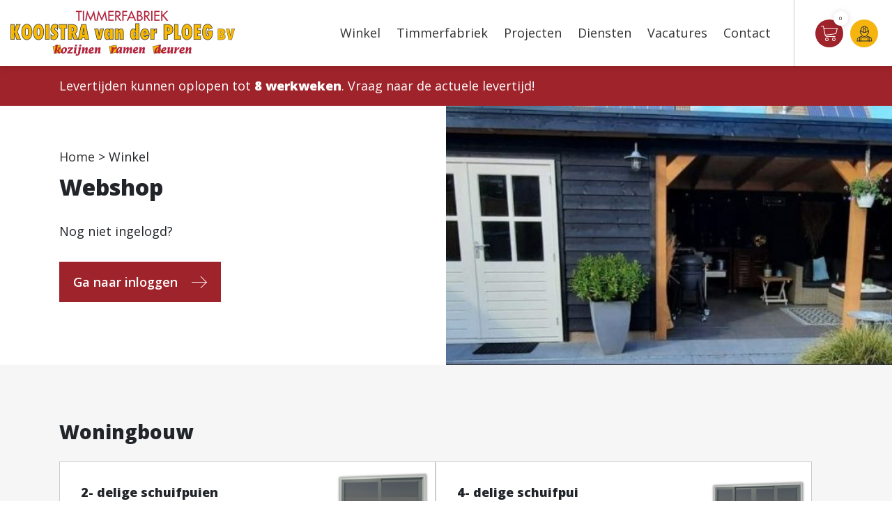

--- FILE ---
content_type: text/html; charset=UTF-8
request_url: https://kvdp.nl/winkel/
body_size: 25285
content:

<!DOCTYPE html>
<html lang="nl-NL">
<head>
    	<meta name='robots' content='index, follow, max-image-preview:large, max-snippet:-1, max-video-preview:-1' />
	<style>img:is([sizes="auto" i], [sizes^="auto," i]) { contain-intrinsic-size: 3000px 1500px }</style>
	
	<!-- This site is optimized with the Yoast SEO plugin v26.4 - https://yoast.com/wordpress/plugins/seo/ -->
	<link rel="canonical" href="https://kvdp.nl/winkel/" />
	<meta property="og:locale" content="nl_NL" />
	<meta property="og:type" content="article" />
	<meta property="og:title" content="Winkel - Kooistra van der Ploeg" />
	<meta property="og:url" content="https://kvdp.nl/winkel/" />
	<meta property="og:site_name" content="Kooistra van der Ploeg" />
	<meta property="article:modified_time" content="2025-03-11T08:46:13+00:00" />
	<meta name="twitter:card" content="summary_large_image" />
	<script type="application/ld+json" class="yoast-schema-graph">{"@context":"https://schema.org","@graph":[{"@type":"WebPage","@id":"https://kvdp.nl/winkel/","url":"https://kvdp.nl/winkel/","name":"Winkel - Kooistra van der Ploeg","isPartOf":{"@id":"https://kvdp.nl/#website"},"datePublished":"2020-10-28T13:50:50+00:00","dateModified":"2025-03-11T08:46:13+00:00","breadcrumb":{"@id":"https://kvdp.nl/winkel/#breadcrumb"},"inLanguage":"nl-NL","potentialAction":[{"@type":"ReadAction","target":["https://kvdp.nl/winkel/"]}]},{"@type":"BreadcrumbList","@id":"https://kvdp.nl/winkel/#breadcrumb","itemListElement":[{"@type":"ListItem","position":1,"name":"Home","item":"https://kvdp.nl/"},{"@type":"ListItem","position":2,"name":"Winkel"}]},{"@type":"WebSite","@id":"https://kvdp.nl/#website","url":"https://kvdp.nl/","name":"Kooistra van der Ploeg","description":"Timmerfabriek","potentialAction":[{"@type":"SearchAction","target":{"@type":"EntryPoint","urlTemplate":"https://kvdp.nl/?s={search_term_string}"},"query-input":{"@type":"PropertyValueSpecification","valueRequired":true,"valueName":"search_term_string"}}],"inLanguage":"nl-NL"}]}</script>
	<!-- / Yoast SEO plugin. -->


<link rel='dns-prefetch' href='//cdn.jsdelivr.net' />
<style id='classic-theme-styles-inline-css' type='text/css'>
/*! This file is auto-generated */
.wp-block-button__link{color:#fff;background-color:#32373c;border-radius:9999px;box-shadow:none;text-decoration:none;padding:calc(.667em + 2px) calc(1.333em + 2px);font-size:1.125em}.wp-block-file__button{background:#32373c;color:#fff;text-decoration:none}
</style>
<style id='global-styles-inline-css' type='text/css'>
:root{--wp--preset--aspect-ratio--square: 1;--wp--preset--aspect-ratio--4-3: 4/3;--wp--preset--aspect-ratio--3-4: 3/4;--wp--preset--aspect-ratio--3-2: 3/2;--wp--preset--aspect-ratio--2-3: 2/3;--wp--preset--aspect-ratio--16-9: 16/9;--wp--preset--aspect-ratio--9-16: 9/16;--wp--preset--color--black: #000000;--wp--preset--color--cyan-bluish-gray: #abb8c3;--wp--preset--color--white: #ffffff;--wp--preset--color--pale-pink: #f78da7;--wp--preset--color--vivid-red: #cf2e2e;--wp--preset--color--luminous-vivid-orange: #ff6900;--wp--preset--color--luminous-vivid-amber: #fcb900;--wp--preset--color--light-green-cyan: #7bdcb5;--wp--preset--color--vivid-green-cyan: #00d084;--wp--preset--color--pale-cyan-blue: #8ed1fc;--wp--preset--color--vivid-cyan-blue: #0693e3;--wp--preset--color--vivid-purple: #9b51e0;--wp--preset--gradient--vivid-cyan-blue-to-vivid-purple: linear-gradient(135deg,rgba(6,147,227,1) 0%,rgb(155,81,224) 100%);--wp--preset--gradient--light-green-cyan-to-vivid-green-cyan: linear-gradient(135deg,rgb(122,220,180) 0%,rgb(0,208,130) 100%);--wp--preset--gradient--luminous-vivid-amber-to-luminous-vivid-orange: linear-gradient(135deg,rgba(252,185,0,1) 0%,rgba(255,105,0,1) 100%);--wp--preset--gradient--luminous-vivid-orange-to-vivid-red: linear-gradient(135deg,rgba(255,105,0,1) 0%,rgb(207,46,46) 100%);--wp--preset--gradient--very-light-gray-to-cyan-bluish-gray: linear-gradient(135deg,rgb(238,238,238) 0%,rgb(169,184,195) 100%);--wp--preset--gradient--cool-to-warm-spectrum: linear-gradient(135deg,rgb(74,234,220) 0%,rgb(151,120,209) 20%,rgb(207,42,186) 40%,rgb(238,44,130) 60%,rgb(251,105,98) 80%,rgb(254,248,76) 100%);--wp--preset--gradient--blush-light-purple: linear-gradient(135deg,rgb(255,206,236) 0%,rgb(152,150,240) 100%);--wp--preset--gradient--blush-bordeaux: linear-gradient(135deg,rgb(254,205,165) 0%,rgb(254,45,45) 50%,rgb(107,0,62) 100%);--wp--preset--gradient--luminous-dusk: linear-gradient(135deg,rgb(255,203,112) 0%,rgb(199,81,192) 50%,rgb(65,88,208) 100%);--wp--preset--gradient--pale-ocean: linear-gradient(135deg,rgb(255,245,203) 0%,rgb(182,227,212) 50%,rgb(51,167,181) 100%);--wp--preset--gradient--electric-grass: linear-gradient(135deg,rgb(202,248,128) 0%,rgb(113,206,126) 100%);--wp--preset--gradient--midnight: linear-gradient(135deg,rgb(2,3,129) 0%,rgb(40,116,252) 100%);--wp--preset--font-size--small: 13px;--wp--preset--font-size--medium: 20px;--wp--preset--font-size--large: 36px;--wp--preset--font-size--x-large: 42px;--wp--preset--spacing--20: 0.44rem;--wp--preset--spacing--30: 0.67rem;--wp--preset--spacing--40: 1rem;--wp--preset--spacing--50: 1.5rem;--wp--preset--spacing--60: 2.25rem;--wp--preset--spacing--70: 3.38rem;--wp--preset--spacing--80: 5.06rem;--wp--preset--shadow--natural: 6px 6px 9px rgba(0, 0, 0, 0.2);--wp--preset--shadow--deep: 12px 12px 50px rgba(0, 0, 0, 0.4);--wp--preset--shadow--sharp: 6px 6px 0px rgba(0, 0, 0, 0.2);--wp--preset--shadow--outlined: 6px 6px 0px -3px rgba(255, 255, 255, 1), 6px 6px rgba(0, 0, 0, 1);--wp--preset--shadow--crisp: 6px 6px 0px rgba(0, 0, 0, 1);}:where(.is-layout-flex){gap: 0.5em;}:where(.is-layout-grid){gap: 0.5em;}body .is-layout-flex{display: flex;}.is-layout-flex{flex-wrap: wrap;align-items: center;}.is-layout-flex > :is(*, div){margin: 0;}body .is-layout-grid{display: grid;}.is-layout-grid > :is(*, div){margin: 0;}:where(.wp-block-columns.is-layout-flex){gap: 2em;}:where(.wp-block-columns.is-layout-grid){gap: 2em;}:where(.wp-block-post-template.is-layout-flex){gap: 1.25em;}:where(.wp-block-post-template.is-layout-grid){gap: 1.25em;}.has-black-color{color: var(--wp--preset--color--black) !important;}.has-cyan-bluish-gray-color{color: var(--wp--preset--color--cyan-bluish-gray) !important;}.has-white-color{color: var(--wp--preset--color--white) !important;}.has-pale-pink-color{color: var(--wp--preset--color--pale-pink) !important;}.has-vivid-red-color{color: var(--wp--preset--color--vivid-red) !important;}.has-luminous-vivid-orange-color{color: var(--wp--preset--color--luminous-vivid-orange) !important;}.has-luminous-vivid-amber-color{color: var(--wp--preset--color--luminous-vivid-amber) !important;}.has-light-green-cyan-color{color: var(--wp--preset--color--light-green-cyan) !important;}.has-vivid-green-cyan-color{color: var(--wp--preset--color--vivid-green-cyan) !important;}.has-pale-cyan-blue-color{color: var(--wp--preset--color--pale-cyan-blue) !important;}.has-vivid-cyan-blue-color{color: var(--wp--preset--color--vivid-cyan-blue) !important;}.has-vivid-purple-color{color: var(--wp--preset--color--vivid-purple) !important;}.has-black-background-color{background-color: var(--wp--preset--color--black) !important;}.has-cyan-bluish-gray-background-color{background-color: var(--wp--preset--color--cyan-bluish-gray) !important;}.has-white-background-color{background-color: var(--wp--preset--color--white) !important;}.has-pale-pink-background-color{background-color: var(--wp--preset--color--pale-pink) !important;}.has-vivid-red-background-color{background-color: var(--wp--preset--color--vivid-red) !important;}.has-luminous-vivid-orange-background-color{background-color: var(--wp--preset--color--luminous-vivid-orange) !important;}.has-luminous-vivid-amber-background-color{background-color: var(--wp--preset--color--luminous-vivid-amber) !important;}.has-light-green-cyan-background-color{background-color: var(--wp--preset--color--light-green-cyan) !important;}.has-vivid-green-cyan-background-color{background-color: var(--wp--preset--color--vivid-green-cyan) !important;}.has-pale-cyan-blue-background-color{background-color: var(--wp--preset--color--pale-cyan-blue) !important;}.has-vivid-cyan-blue-background-color{background-color: var(--wp--preset--color--vivid-cyan-blue) !important;}.has-vivid-purple-background-color{background-color: var(--wp--preset--color--vivid-purple) !important;}.has-black-border-color{border-color: var(--wp--preset--color--black) !important;}.has-cyan-bluish-gray-border-color{border-color: var(--wp--preset--color--cyan-bluish-gray) !important;}.has-white-border-color{border-color: var(--wp--preset--color--white) !important;}.has-pale-pink-border-color{border-color: var(--wp--preset--color--pale-pink) !important;}.has-vivid-red-border-color{border-color: var(--wp--preset--color--vivid-red) !important;}.has-luminous-vivid-orange-border-color{border-color: var(--wp--preset--color--luminous-vivid-orange) !important;}.has-luminous-vivid-amber-border-color{border-color: var(--wp--preset--color--luminous-vivid-amber) !important;}.has-light-green-cyan-border-color{border-color: var(--wp--preset--color--light-green-cyan) !important;}.has-vivid-green-cyan-border-color{border-color: var(--wp--preset--color--vivid-green-cyan) !important;}.has-pale-cyan-blue-border-color{border-color: var(--wp--preset--color--pale-cyan-blue) !important;}.has-vivid-cyan-blue-border-color{border-color: var(--wp--preset--color--vivid-cyan-blue) !important;}.has-vivid-purple-border-color{border-color: var(--wp--preset--color--vivid-purple) !important;}.has-vivid-cyan-blue-to-vivid-purple-gradient-background{background: var(--wp--preset--gradient--vivid-cyan-blue-to-vivid-purple) !important;}.has-light-green-cyan-to-vivid-green-cyan-gradient-background{background: var(--wp--preset--gradient--light-green-cyan-to-vivid-green-cyan) !important;}.has-luminous-vivid-amber-to-luminous-vivid-orange-gradient-background{background: var(--wp--preset--gradient--luminous-vivid-amber-to-luminous-vivid-orange) !important;}.has-luminous-vivid-orange-to-vivid-red-gradient-background{background: var(--wp--preset--gradient--luminous-vivid-orange-to-vivid-red) !important;}.has-very-light-gray-to-cyan-bluish-gray-gradient-background{background: var(--wp--preset--gradient--very-light-gray-to-cyan-bluish-gray) !important;}.has-cool-to-warm-spectrum-gradient-background{background: var(--wp--preset--gradient--cool-to-warm-spectrum) !important;}.has-blush-light-purple-gradient-background{background: var(--wp--preset--gradient--blush-light-purple) !important;}.has-blush-bordeaux-gradient-background{background: var(--wp--preset--gradient--blush-bordeaux) !important;}.has-luminous-dusk-gradient-background{background: var(--wp--preset--gradient--luminous-dusk) !important;}.has-pale-ocean-gradient-background{background: var(--wp--preset--gradient--pale-ocean) !important;}.has-electric-grass-gradient-background{background: var(--wp--preset--gradient--electric-grass) !important;}.has-midnight-gradient-background{background: var(--wp--preset--gradient--midnight) !important;}.has-small-font-size{font-size: var(--wp--preset--font-size--small) !important;}.has-medium-font-size{font-size: var(--wp--preset--font-size--medium) !important;}.has-large-font-size{font-size: var(--wp--preset--font-size--large) !important;}.has-x-large-font-size{font-size: var(--wp--preset--font-size--x-large) !important;}
:where(.wp-block-post-template.is-layout-flex){gap: 1.25em;}:where(.wp-block-post-template.is-layout-grid){gap: 1.25em;}
:where(.wp-block-columns.is-layout-flex){gap: 2em;}:where(.wp-block-columns.is-layout-grid){gap: 2em;}
:root :where(.wp-block-pullquote){font-size: 1.5em;line-height: 1.6;}
</style>
<style id='woocommerce-inline-inline-css' type='text/css'>
.woocommerce form .form-row .required { visibility: visible; }
</style>
<link rel='stylesheet' href='https://kvdp.nl/app/plugins/woocommerce/assets/css/brands.css?ver=10.3.5' type='text/css' media='all' />
<link rel='stylesheet' href='https://kvdp.nl/app/themes/Occhiolism/build/css/style.min.css?ver=5.3.5' type='text/css' media='all' />
<style id='themecomplete-extra-css-inline-css' type='text/css'>
.woocommerce #content table.cart img.epo-upload-image, .woocommerce table.cart img.epo-upload-image, .woocommerce-page #content table.cart img.epo-upload-image, .woocommerce-page table.cart img.epo-upload-image, .epo-upload-image {max-width: calc(70% - 0.5em)  !important;max-height: none !important;}

</style>
<script type="text/javascript" src="https://cdn.jsdelivr.net/npm/jquery@3.5.1/dist/jquery.min.js?ver=3.3.1" id="jquery-js"></script>
<script type="text/javascript" defer="defer" src="https://kvdp.nl/app/plugins/woocommerce/assets/js/jquery-blockui/jquery.blockUI.min.js?ver=2.7.0-wc.10.3.5" id="wc-jquery-blockui-js" defer="defer" data-wp-strategy="defer"></script>
<script type="text/javascript" id="wc-add-to-cart-js-extra">
/* <![CDATA[ */
var wc_add_to_cart_params = {"ajax_url":"\/wp\/wp-admin\/admin-ajax.php","wc_ajax_url":"\/?wc-ajax=%%endpoint%%","i18n_view_cart":"Bekijk winkelwagen","cart_url":"https:\/\/kvdp.nl\/winkelwagen\/","is_cart":"","cart_redirect_after_add":"no"};
/* ]]> */
</script>
<script type="text/javascript" defer="defer" src="https://kvdp.nl/app/plugins/woocommerce/assets/js/frontend/add-to-cart.min.js?ver=10.3.5" id="wc-add-to-cart-js" defer="defer" data-wp-strategy="defer"></script>
<script type="text/javascript" defer="defer" src="https://kvdp.nl/app/plugins/woocommerce/assets/js/js-cookie/js.cookie.min.js?ver=2.1.4-wc.10.3.5" id="wc-js-cookie-js" defer="defer" data-wp-strategy="defer"></script>
<script type="text/javascript" id="woocommerce-js-extra">
/* <![CDATA[ */
var woocommerce_params = {"ajax_url":"\/wp\/wp-admin\/admin-ajax.php","wc_ajax_url":"\/?wc-ajax=%%endpoint%%","i18n_password_show":"Wachtwoord weergeven","i18n_password_hide":"Wachtwoord verbergen"};
/* ]]> */
</script>
<script type="text/javascript" defer="defer" src="https://kvdp.nl/app/plugins/woocommerce/assets/js/frontend/woocommerce.min.js?ver=10.3.5" id="woocommerce-js" defer="defer" data-wp-strategy="defer"></script>
<script type="text/javascript" defer="defer" src="https://kvdp.nl/app/plugins/woocommerce/assets/js/selectWoo/selectWoo.full.min.js?ver=1.0.9-wc.10.3.5" id="selectWoo-js" defer="defer" data-wp-strategy="defer"></script>
	<noscript><style>.woocommerce-product-gallery{ opacity: 1 !important; }</style></noscript>
	    <meta charset="UTF-8">
    <meta name="viewport" content="width=device-width, initial-scale=1, shrink-to-fit=no">
    <meta name="author" content="Lef creative">
    <link rel="pingback" href="https://kvdp.nl/wp/xmlrpc.php">
            <link rel="icon" href="https://kvdp.nl/app/uploads/2021/01/favicon.png">
    
    <title>Winkel - Kooistra van der Ploeg</title>

    <!-- Google Tag Manager -->
    <script>(function(w,d,s,l,i){w[l]=w[l]||[];w[l].push({'gtm.start':
    new Date().getTime(),event:'gtm.js'});var f=d.getElementsByTagName(s)[0],
    j=d.createElement(s),dl=l!='dataLayer'?'&l='+l:'';j.async=true;j.src=
    'https://www.googletagmanager.com/gtm.js?id='+i+dl;f.parentNode.insertBefore(j,f);
    })(window,document,'script','dataLayer','GTM-KDZ769B');</script>
    <!-- End Google Tag Manager -->
</head>

<body class="wp-singular page-template page-template-page-templates page-template-template-winkel page-template-page-templatestemplate-winkel-php page page-id-432 wp-theme-Occhiolism theme-Occhiolism woocommerce-no-js woo-no-prices">

<!-- Google Tag Manager (noscript) -->
<noscript><iframe src="https://www.googletagmanager.com/ns.html?id=GTM-KDZ769B"
height="0" width="0" style="display:none;visibility:hidden"></iframe></noscript>
<!-- End Google Tag Manager (noscript) -->

<!-- header -->
<header id="header" role="banner" class="header navigation">
    
	<div class="container-fluid">
        <div class="row">
            <div class="col-md-12">
                <div class="navigation-inner">
                    
<a class="logo-link" href="/"><img class="logo" src="https://kvdp.nl/app/uploads/2020/09/kvdp-logo.png"/></a>                    <div class="menu-holder">
                                                    <div class="main-navigation">
    <div class="selectable-menu-part">
                                    <div id="primary-menu" class="menu-hoofdmenu-ingelogd-container"><ul id="primary-menu-ul" class="menu"><li id="menu-item-1158" class="menu-item menu-item-type-post_type menu-item-object-page current-menu-item page_item page-item-432 current_page_item menu-item-has-children megamenu has-headings menu-item-1158"><a href="https://kvdp.nl/winkel/" aria-current="page">Winkel</a>
<ul class="sub-menu">
	<div class="column-start-div"><div class="navigation-heading"><span>Woningbouw</span></div>
	<li id="menu-item-1717" class="menu-item menu-item-type-taxonomy menu-item-object-product_cat megamenu-child megamenu-woocommerce-child menu-item-1717"><a href="https://kvdp.nl/product-category/houtenkozijnen/achterdeuren/"><span class="product-cat-img"><img src="https://kvdp.nl/app/uploads/2024/12/3-300x300.png"/></span><div class="menu-item-meta"><span class="product-cat-title">Achterdeuren | buitendraaiend</span><span class="product-cat-count">1 producten</span></div></a></li>
	<li id="menu-item-1718" class="menu-item menu-item-type-taxonomy menu-item-object-product_cat megamenu-child megamenu-woocommerce-child menu-item-1718"><a href="https://kvdp.nl/product-category/houtenkozijnen/uitzetramen/"><span class="product-cat-img"><img src="https://kvdp.nl/app/uploads/2024/12/8-300x300.png"/></span><div class="menu-item-meta"><span class="product-cat-title">Uitzetramen</span><span class="product-cat-count">1 producten</span></div></a></li>
	<li id="menu-item-1719" class="menu-item menu-item-type-taxonomy menu-item-object-product_cat megamenu-child megamenu-woocommerce-child menu-item-1719"><a href="https://kvdp.nl/product-category/houtenkozijnen/vasteramen/"><span class="product-cat-img"><img src="https://kvdp.nl/app/uploads/2024/12/12-300x300.png"/></span><div class="menu-item-meta"><span class="product-cat-title">Vaste ramen</span><span class="product-cat-count">1 producten</span></div></a></li>
	<li id="menu-item-1583" class="menu-item menu-item-type-taxonomy menu-item-object-product_cat megamenu-column-end megamenu-child megamenu-woocommerce-child menu-item-1583"><a href="https://kvdp.nl/product-category/houtenkozijnen/2deligeschuifpuien/"><span class="product-cat-img"><img src="https://kvdp.nl/app/uploads/2024/12/1-300x300.png"/></span><div class="menu-item-meta"><span class="product-cat-title">2- delige schuifpuien</span><span class="product-cat-count">1 producten</span></div></a></li></div>
	<div class="column-start-div"><div class="navigation-heading"><span>Luxe houtbouw</span></div>
	<li id="menu-item-1160" class="menu-item menu-item-type-taxonomy menu-item-object-product_cat megamenu-child megamenu-woocommerce-child menu-item-1160"><a href="https://kvdp.nl/product-category/luxe-uitvoering/deuren-luxe/"><span class="product-cat-img"><img src="https://kvdp.nl/app/uploads/2020/10/kp-17-300x300.jpg"/></span><div class="menu-item-meta"><span class="product-cat-title">Deuren</span><span class="product-cat-count">27 producten</span></div></a></li>
	<li id="menu-item-1162" class="menu-item menu-item-type-taxonomy menu-item-object-product_cat megamenu-child megamenu-woocommerce-child menu-item-1162"><a href="https://kvdp.nl/product-category/luxe-uitvoering/ramen-luxe/"><span class="product-cat-img"><img src="https://kvdp.nl/app/uploads/2020/10/kp-104-300x300.jpg"/></span><div class="menu-item-meta"><span class="product-cat-title">Ramen</span><span class="product-cat-count">22 producten</span></div></a></li>
	<li id="menu-item-1159" class="menu-item menu-item-type-taxonomy menu-item-object-product_cat megamenu-child megamenu-woocommerce-child menu-item-1159"><a href="https://kvdp.nl/product-category/luxe-uitvoering/boven-zijlichten-luxe/"><span class="product-cat-img"><img src="https://kvdp.nl/app/uploads/2020/10/kp-126-300x300.jpg"/></span><div class="menu-item-meta"><span class="product-cat-title">Boven/ zijlichten</span><span class="product-cat-count">12 producten</span></div></a></li>
	<li id="menu-item-1161" class="menu-item menu-item-type-taxonomy menu-item-object-product_cat megamenu-column-end megamenu-child megamenu-woocommerce-child menu-item-1161"><a href="https://kvdp.nl/product-category/luxe-uitvoering/plaatdeuren-luxe/"><span class="product-cat-img"><img src="https://kvdp.nl/app/uploads/2020/10/kp-41-v-300x300.jpg"/></span><div class="menu-item-meta"><span class="product-cat-title">Plaatdeuren</span><span class="product-cat-count">8 producten</span></div></a></li></div>
</ul>
</li>
<li id="menu-item-1171" class="menu-item menu-item-type-post_type menu-item-object-page menu-item-has-children menu-item-1171"><a href="https://kvdp.nl/timmerfabriek/">Timmerfabriek</a>
<ul class="sub-menu">
	<li id="menu-item-1172" class="menu-item menu-item-type-post_type menu-item-object-page menu-item-1172"><a href="https://kvdp.nl/timmerfabriek/documentatie/">Documentatie</a></li>
</ul>
</li>
<li id="menu-item-1173" class="menu-item menu-item-type-post_type_archive menu-item-object-projecten menu-item-1173"><a href="https://kvdp.nl/projecten/">Projecten</a></li>
<li id="menu-item-1150" class="menu-item menu-item-type-post_type menu-item-object-page menu-item-has-children menu-item-1150"><a href="https://kvdp.nl/diensten/">Diensten</a>
<ul class="sub-menu">
	<li id="menu-item-1151" class="menu-item menu-item-type-post_type menu-item-object-page menu-item-1151"><a href="https://kvdp.nl/diensten/transport/">Transport</a></li>
	<li id="menu-item-1152" class="menu-item menu-item-type-post_type menu-item-object-page menu-item-1152"><a href="https://kvdp.nl/diensten/vouwwanden/">Vouwwanden</a></li>
	<li id="menu-item-1153" class="menu-item menu-item-type-post_type menu-item-object-page menu-item-1153"><a href="https://kvdp.nl/diensten/schuifpuien/">Schuifpuien</a></li>
	<li id="menu-item-1154" class="menu-item menu-item-type-post_type menu-item-object-page menu-item-1154"><a href="https://kvdp.nl/diensten/tuindeuren/">Tuindeuren</a></li>
	<li id="menu-item-1155" class="menu-item menu-item-type-post_type menu-item-object-page menu-item-1155"><a href="https://kvdp.nl/diensten/dienst-b/">Weekamp deuren</a></li>
	<li id="menu-item-1156" class="menu-item menu-item-type-post_type menu-item-object-page menu-item-1156"><a href="https://kvdp.nl/diensten/kozijnen/">Kozijnen</a></li>
	<li id="menu-item-1157" class="menu-item menu-item-type-post_type menu-item-object-page menu-item-1157"><a href="https://kvdp.nl/diensten/draaikiepramen/">Draaikiepramen</a></li>
</ul>
</li>
<li id="menu-item-1374" class="menu-item menu-item-type-post_type menu-item-object-page menu-item-1374"><a href="https://kvdp.nl/vacatures/">Vacatures</a></li>
<li id="menu-item-1174" class="menu-item menu-item-type-post_type menu-item-object-page menu-item-1174"><a href="https://kvdp.nl/contact/">Contact</a></li>
</ul></div>                        </div>
            <div class="woocommerce-menu-part">
            <a class="cart-occhiolism" href="https://kvdp.nl/winkelwagen/" title="Bekijk winkelwagen">
    <div class="occhiolism-menu-item-icon">
        <i class="icon-cart-icon"></i>
                    <div class="cart-product-amount">
                0 
            </div>
            </div>
    <div class="cart-total-price">
            </div>
    <div class="cart-menu-item-title">
        Winkelmand    </div>
</a>
                            <a class="login-occhiolism" href="https://kvdp.nl/mijn-account/" title="Inloggen">
                    <div class="occhiolism-menu-item-icon">    
                        <i class="icon-sign-in-icon"></i>
                    </div>
                    <div class="cart-menu-item-title">
                        Inloggen                    </div>
                </a>
                    </div>
    </div>
                                                <div class="hamburger-position">
    <button class="menu-toggle">
        <span class="hamburger">
            <svg viewBox="250 160 450 250">
                <path d="M300,220 C300,220 520,220 540,220 C740,220 640,540 520,420 C440,340 300,200 300,200" id="top"></path>
                <path d="M300,320 L540,320" id="middle"></path>
                <path d="M300,210 C300,210 520,210 540,210 C740,210 640,530 520,410 C440,330 300,190 300,190" id="bottom" transform="translate(480, 320) scale(1, -1) translate(-480, -318) "></path>
            </svg>
        </span>
    </button>
</div>                    </div>
                </div>
            </div>
        </div>
    </div>
</header>

    <div id="header-notification" class="notification-red">
        <div class="container">
            <div class="row">
                <div class="col-md-12">
                    <div class="notification-text">
                        <p>Levertijden kunnen oplopen tot <strong>8 werkweken</strong>. Vraag naar de actuele levertijd!</p>
                    </div>
                </div>
            </div>
        </div>
    </div>

<section class="page-header splits-holder">
    <div class="container">
        <div class="row">
            <div class="col-md-6">
                <div class="split-content-wrapper wrapper-left">
                    <!-- breadcrumbs -->
<div class="breadcrumbs">
  <div id="breadcrumbs"><span><span><a href="https://kvdp.nl/">Home</a></span> &gt; <span class="breadcrumb_last" aria-current="page">Winkel</span></span></div></div>
                    <h1>Webshop</h1>
<p>Nog niet ingelogd?</p>
<p><a class="btn btn-primary" href="https://kvdp.nl/mijn-account/">Ga naar inloggen</a></p>
                </div>
			</div>
        </div>
    </div>
        <div class="splits">
        <div class="split50"></div>
        <div class="split50 image-split image-split-last" style="background-image:url(https://kvdp.nl/app/uploads/2020/11/IMG-20200913-WA0003-e1606718070122-1024x309.jpg);"></div>
    </div>
</section>

<main id="main" role="main">
    <div class="container">
		<div class="row">
                                                                        
                                                    <div class="col-lg-12 col-lg">
                                <div class="category-overview-holder left-column">
                                    <div class="category-intro">
                                        <h2>Woningbouw</h2>
                                    </div>
                                    <div class="inner-categories">
                                                                                                                                                                                                                    <div class="catergory-card">
    
            <div class="category-card-image" style="background-image:url(https://kvdp.nl/app/uploads/2024/12/1-300x300.png);"></div>
    
    <h3>2- delige schuifpuien</h3>

    <a class="btn btn-primary" href="https://kvdp.nl/product-category/houtenkozijnen/2deligeschuifpuien/">
        Bekijk 1 optie    </a>
</div>                                                                                                                                                                            <div class="catergory-card">
    
            <div class="category-card-image" style="background-image:url(https://kvdp.nl/app/uploads/2024/12/2-300x300.png);"></div>
    
    <h3>4- delige schuifpui</h3>

    <a class="btn btn-primary" href="https://kvdp.nl/product-category/houtenkozijnen/4deligeschuifpui/">
        Bekijk 0 opties    </a>
</div>                                                                                                                                                                            <div class="catergory-card">
    
            <div class="category-card-image" style="background-image:url(https://kvdp.nl/app/uploads/2024/12/4-300x300.png);"></div>
    
    <h3>Tuindeuren | buitendraaiend</h3>

    <a class="btn btn-primary" href="https://kvdp.nl/product-category/houtenkozijnen/tuindeuren/">
        Bekijk 0 opties    </a>
</div>                                                                                                                                                                            <div class="catergory-card">
    
            <div class="category-card-image" style="background-image:url(https://kvdp.nl/app/uploads/2024/12/3-300x300.png);"></div>
    
    <h3>Achterdeuren | buitendraaiend</h3>

    <a class="btn btn-primary" href="https://kvdp.nl/product-category/houtenkozijnen/achterdeuren/">
        Bekijk 1 optie    </a>
</div>                                                                                                                                                                            <div class="catergory-card">
    
            <div class="category-card-image" style="background-image:url(https://kvdp.nl/app/uploads/2024/12/6-300x300.png);"></div>
    
    <h3>Plaatdeuren | buitendraaiend</h3>

    <a class="btn btn-primary" href="https://kvdp.nl/product-category/houtenkozijnen/plaatdeuren/">
        Bekijk 0 opties    </a>
</div>                                                                                                                                                                            <div class="catergory-card">
    
            <div class="category-card-image" style="background-image:url(https://kvdp.nl/app/uploads/2024/12/10-300x300.png);"></div>
    
    <h3>Draai- Kiep ramen</h3>

    <a class="btn btn-primary" href="https://kvdp.nl/product-category/houtenkozijnen/draaikiepramen/">
        Bekijk 0 opties    </a>
</div>                                                                                                                                                                            <div class="catergory-card">
    
            <div class="category-card-image" style="background-image:url(https://kvdp.nl/app/uploads/2024/12/9-300x300.png);"></div>
    
    <h3>Draairamen</h3>

    <a class="btn btn-primary" href="https://kvdp.nl/product-category/houtenkozijnen/draairamen/">
        Bekijk 1 optie    </a>
</div>                                                                                                                                                                            <div class="catergory-card">
    
            <div class="category-card-image" style="background-image:url(https://kvdp.nl/app/uploads/2024/12/8-300x300.png);"></div>
    
    <h3>Uitzetramen</h3>

    <a class="btn btn-primary" href="https://kvdp.nl/product-category/houtenkozijnen/uitzetramen/">
        Bekijk 1 optie    </a>
</div>                                                                                                                                                                            <div class="catergory-card">
    
            <div class="category-card-image" style="background-image:url(https://kvdp.nl/app/uploads/2024/12/11-300x300.png);"></div>
    
    <h3>Valramen</h3>

    <a class="btn btn-primary" href="https://kvdp.nl/product-category/houtenkozijnen/valraam/">
        Bekijk 0 opties    </a>
</div>                                                                                                                                                                            <div class="catergory-card">
    
            <div class="category-card-image" style="background-image:url(https://kvdp.nl/app/uploads/2024/12/21-300x300.png);"></div>
    
    <h3>Vast glas binnen</h3>

    <a class="btn btn-primary" href="https://kvdp.nl/product-category/houtenkozijnen/vastglasbinnen/">
        Bekijk 0 opties    </a>
</div>                                                                                                                                                                            <div class="catergory-card">
    
            <div class="category-card-image" style="background-image:url(https://kvdp.nl/app/uploads/2024/12/18-300x300.png);"></div>
    
    <h3>Vast glas buiten</h3>

    <a class="btn btn-primary" href="https://kvdp.nl/product-category/houtenkozijnen/vastglasbuiten/">
        Bekijk 1 optie    </a>
</div>                                                                                                                                                                            <div class="catergory-card">
    
            <div class="category-card-image" style="background-image:url(https://kvdp.nl/app/uploads/2024/12/12-300x300.png);"></div>
    
    <h3>Vaste ramen</h3>

    <a class="btn btn-primary" href="https://kvdp.nl/product-category/houtenkozijnen/vasteramen/">
        Bekijk 1 optie    </a>
</div>                                                                                                                                                                            <div class="catergory-card">
    
            <div class="category-card-image" style="background-image:url(https://kvdp.nl/app/uploads/2024/12/16-300x300.png);"></div>
    
    <h3>Wisselramen</h3>

    <a class="btn btn-primary" href="https://kvdp.nl/product-category/houtenkozijnen/wisselramen/">
        Bekijk 0 opties    </a>
</div>                                                                                                                                                                            <div class="catergory-card">
    
            <div class="category-card-image" style="background-image:url(https://kvdp.nl/app/uploads/2024/12/7-300x300.png);"></div>
    
    <h3>Losse deuren</h3>

    <a class="btn btn-primary" href="https://kvdp.nl/product-category/houtenkozijnen/lossedeuren/">
        Bekijk 1 optie    </a>
</div>                                                                                                                                                                            <div class="catergory-card">
    
            <div class="category-card-image" style="background-image:url(https://kvdp.nl/app/uploads/2024/12/13-300x300.png);"></div>
    
    <h3>Losse ramen</h3>

    <a class="btn btn-primary" href="https://kvdp.nl/product-category/houtenkozijnen/losseramen/">
        Bekijk 1 optie    </a>
</div>                                                                                                                                                                            <div class="catergory-card">
    
            <div class="category-card-image" style="background-image:url(https://kvdp.nl/app/uploads/2024/12/15-300x300.png);"></div>
    
    <h3>Binnenkozijnen</h3>

    <a class="btn btn-primary" href="https://kvdp.nl/product-category/houtenkozijnen/binnenkozijnen/">
        Bekijk 1 optie    </a>
</div>                                                                            </div>
                                </div>
                            </div>
                                                                    
                                                    <div class="col-lg-12 col-lg">
                                <div class="category-overview-holder left-column">
                                    <div class="category-intro">
                                        <h2>Luxe houtbouw</h2>
                                    </div>
                                    <div class="inner-categories">
                                                                                                                                                                                                                    <div class="catergory-card">
    
            <div class="category-card-image" style="background-image:url(https://kvdp.nl/app/uploads/2020/10/kp-17-300x300.jpg);"></div>
    
    <h3>Deuren</h3>

    <a class="btn btn-primary" href="https://kvdp.nl/product-category/luxe-uitvoering/deuren-luxe/">
        Bekijk 27 opties    </a>
</div>                                                                                                                                                                            <div class="catergory-card">
    
            <div class="category-card-image" style="background-image:url(https://kvdp.nl/app/uploads/2020/10/kp-104-300x300.jpg);"></div>
    
    <h3>Ramen</h3>

    <a class="btn btn-primary" href="https://kvdp.nl/product-category/luxe-uitvoering/ramen-luxe/">
        Bekijk 22 opties    </a>
</div>                                                                                                                                                                            <div class="catergory-card">
    
            <div class="category-card-image" style="background-image:url(https://kvdp.nl/app/uploads/2020/10/kp-126-300x300.jpg);"></div>
    
    <h3>Boven/ zijlichten</h3>

    <a class="btn btn-primary" href="https://kvdp.nl/product-category/luxe-uitvoering/boven-zijlichten-luxe/">
        Bekijk 12 opties    </a>
</div>                                                                                                                                                                            <div class="catergory-card">
    
            <div class="category-card-image" style="background-image:url(https://kvdp.nl/app/uploads/2020/10/kp-41-v-300x300.jpg);"></div>
    
    <h3>Plaatdeuren</h3>

    <a class="btn btn-primary" href="https://kvdp.nl/product-category/luxe-uitvoering/plaatdeuren-luxe/">
        Bekijk 8 opties    </a>
</div>                                                                            </div>
                                </div>
                            </div>
                                                                    
                                                                        		</div>
	</div>
</main>
  
<!-- footer -->
<footer id="footer">
    <div class="footer-inner">
        <div class="top-footer">
            <div class="container">
                <div class="row align-items-center-row">
                    <div class="col-md-6">
                        
<a class="logo-link" href="/"><img class="logo" src="https://kvdp.nl/app/uploads/2020/09/kvdp-logo.png"/></a>                    </div>
                    <div class="col-md-6">
                        <div class="top-footer-socials">
                            <a class="icon-circle-link" href="tel:0511 – 44 36 15"> 
                                <i class="icon-tel-icon"></i>
                            </a>
                            <a class="icon-circle-link" href="mailto:info@kvdp.nl"> 
                                <i class="icon-mail-icon"></i>
                            </a>
                            <a class="icon-circle-link" href="https://www.instagram.com/houten_kozijnen/"> 
                                <i class="icon-instagram-icon"></i>
                            </a>
                            <a class="icon-circle-link" href="https://www.facebook.com/timmerfabriekkooistravanderploeg"> 
                                <i class="icon-facebook-icon"></i>
                            </a>
                        </div>
                    </div>
                </div>
            </div>
        </div>
        <div class="bottom-footer">
            <div class="container">
                <div class="row">
                                            <div class="col-lg-3">
                            <aside id="text-2" class="widget widget_text">			<div class="textwidget"><p><!--(figmeta)eyJmaWxlS2V5IjoiUVZ3SElDcEE0SjNNUFo5ZzBjSUpISCIsInBhc3RlSUQiOi0xLCJkYXRhVHlwZSI6InNjZW5lIn0K(/figmeta)--><!--(figma)ZmlnLWtpd2kCAAAAPx4AALV7+Z8jyVVnREqqo6unp+fwiTHGGGMMmJ6e8czYGOOsVKqUVZIyJzOl6h6M5SwpqyqnVZJQqqq7xsYYr/diuTFm1yxe42XBGNbc5xpzLLvsYczlNcvCgjHmPj58+Av4fiPyUleb35jPZyree/HyxYsX7714EaF+SzdO0+goDs/nsRD37bpObxiEph8K/Ndzm/bQapu9HTsAKvuB7VdwQ3HbvSbgWuDs9MwOoHoQ3uzYABoKGAY2Za0pXiV5GOw53tC3O67JL9d7bui0bg6DttvvNId9b8c3m/x+IwOHTbdHfDPHfbvl20EbpEuBZffsIchee/hU3/ZvgrhVJfq21yHxsnknSaHyDcCCBGmORpg6SL5tNoduT7EJhez7TsgRZW82jr3jKI3BZqErtKkxmLruQIFyP5mOk+mRfzohT8/tPW37LjqE21T9lKBt+wA6bZBE07X6XbtHq0jL7A3MAJCx47t9D0Ct5Ztd8tW3Xbdjm72h69m+GTpuD8TGwLZC1we0RluiXe84SuyG3ek4XkBw0wcTFkmtwiXf3ul3TH/ouZ2bO0rIFobqNe0mjFPyXQ7tG1TpvqDjWCRcCW52t12u6P1OD4P1FPXq9iSejruYlRAPeWYQDMM2xO1wNeAvflf5gGya/p7NsYxuvxM6eg1qVBWabPd9dtUtt+MWWKPj7LRD9c1aAFsrSE0OXzTd5o4NfEN/kqObWAW/Y1L2pcBthUMlA9hW2/SbBXa56bRatm/rGdxn37A6/UDb80q7T9r9gRn2CyNfVaMAeKDT7zo9N3BCDvGgFyXTpV7M9cDtOFxgATdrOlhNjEZVQZEFia2yB1YXIEkwN1cDtFpBA1PXVVFUd7qmmlkDHrbrAFhzThCdwSiaxNroCC/fDi1l75bD6cmW01GDhI5ayZp9eBiPMkXrTq+HoA3aZtPdR6do+q5XorLlwj+wgL3mcLvTp17GtmntrZJqYXxnaakwWHN9Z8fRkS76HlwTrey4+wqACqHWIYAjdIaW6dG56yU2bLm+pUKnQaHNeDRbRMtkNsU3eYBgZCwrzAlYYrrOnl06mdE7PTmIF/1pskzxjW9yGsJzbtidAICERgh/[base64]/[base64]/YwdIdZWodppnBiRLC2TpE/4Pm2D5sPWZ8Bl31fzXgbiRttzeq4qg6oO5xWVBFx2e0N4dmKTZgtiBmGTtdGvgIuuy4KvKGag6Fh3VHDV21utYDrugO7B9kaGlOFyxq4PEyCToaaTqm60fRNRsYm+vbsm/lnl4AOXF1mbIWLaJompY4vQB5FtREOkZuQUbM9WTSdAN4xsAHKFqpAtAZKFZSDLd/tIohViqpVSHmOqldoOhs1KpQiHa15/aCtaZmw9ZKSy9ooSVrUZkkoJF1idahpmaStkpJLulyStKT7SkIh6YpWFMsAplzY/SvEXN7VFaoW+cAKrZD6oBopo2ZCH6rScpkPV4la5HOqpELicxGijjVkH7DnYbtHmW/2ELmqjn6+HaUokvX6buAcYPW3HQsdgoJyRKLUqqAGd0NdKeEL+nbRVSffCqWhv12hrek8VODrwWgxm0yayUJHFeRkbvqPZBFMUUW8/hYhuWRAxWOE8DJGv33DQ6bUEWxBAvdThcmdPlKZNFIcMjAY4HUhJzNsigpEcTLBxiTrC7Ep5BH+GAf4U4vwp673Lnx8B5g8xx/DBwncJeE2/[base64]/VrK5qn8K/yEwSAKsklmmGOGJ6N8piq10AYFhirM8tUGbsBEia7A3CtIt/L7V5VC9Ub/qKIwxYMQOkTKCNjcQouBz6tvF+iHlQZthVHS2XgP5EeKnJ0Ceu6p1gyLQzLC0ivURu0SkG0jexsuxY4PRY6667f7KHdMFs++zebPZUNLvX6Xaq0hQOYifYythxO6b6mbq+0dXs/iny2V01T1X0PWLp90LdU+1Cg8Yf9gToiPoeBifa5wb46/T/PCvbZPh+LQ/oLLKtLvV8Y6G36s9pOQPqLuLGi/WzX71G/F9MoaD8HGwyX8iXNUJ0dPrfVMTmPl3Z3fO6QnxfA19C+bA/bLdrPb6E0Qvvytm6/oK3HfUWo8S98Srev9HT7RSyO0X5xp7VN/EtcT7Wv8kPVfqmnv7/m7fVop0c6SB9or6Olno/6YYf4Y2iJv9rc9gdoHze3B8SfQEu9nxxoOa8ZQCG0r93u7HN9vgwt+V6Hlnxfbu61OY/XW7uq6P8Kq6UC4Q2Wp3DT6vvk28ZeS9xCcmPbbGn5dgsHP7QttNfR7qB9FG0bw3I8By3l77b1fDDaDvXptN1d+g3KI1XZ9Bzs5GjdXe+JJ9F6u96TlPPUrveaa2j9Xe/aY2iDzm6X34Ud1yJ/H9sK12XQtZs8G++jpR43untd0m/2OqqyebrX3wvRfiXKEer1RrQB2q8awOBo3+QFIelDtKS/2d/[base64]/J0Cp/4IAxf5LApT7rwhQ8L8mQMlfD0Cp+m8IUPI3EKDkbyRAyd9EgJK/mQAlfwsBSv5WApT8bQQo+dsJUPK7ACidv4MAJb+bACV/JwFK/rcEKPnfEaDk9xCg5O8iQMn/ngAlfzcBSn4vgEcp+T8QoOT3EaDk7yFAye8nQMn/kQAlfy8BSv5PBCj5+whQ8vcToOQPAHiMkn+AACV/kAAl/yABSv4hApT8nwlQ8ocIUPIPE6DkHyFAyT9KgJJ/DMCrKfnHCVDyTxCg5J8kQMk/RYCSf5oAJf8MAUr+WQKU/HMEKPm/EKDkDwN4nJJ/ngAlf4QAJf8CAUr+RQKU/EsEKPmXCVDyfyVAyb9CgJL/GwFK/u8AnqDkXyVAyf+DACX/TwKU/L8IUPL/JkDJHyVAyb9GgJI/RoCSf50AJf8GgCcp+TcJUPJvEaDk3yZAyR8nQMn/hwAlf4IAJf8OAUr+vwQo+XcJUPL/A6BS1O8RoOTfJ0DJ/58AJf8BAUr+QwKU/EkClPxHBCj5UwQo+Y8JUPKn5d23BiitltiuxTUh8xLLYE3ZjeZzFjnSOFzMTliWLWf4a2xPZgdCyoPzZZyKmtTXFcKo4fr6mPiUFRnqr3G0jBTvOqqvZIITosWi0Rw/g3OskBtLjo1yLj2OxrPbKUDjODk6xuH4GOUdCsZxvIySCaB6DJVT1hIoHM9weI5x3QB4bRmfqMsn3bV+lhzgjDcivKHuUPWw2cuDMC790w45QmG0iDC3TbF5sKDMKUYGdkkpI4wHlJ2vCDmiIVA9GzMWkkvW2bWzJE0OUFRJUUeTXX1fFo0UBXcqnpZrkD1ND2eLE/FGsZ4oo98RGwoIj1EkT6k56vZoChpODg57QLiqCSjrUHViadbFA8Crd71XxaXFDOcMsECTrZQdAC4fKvNZVDZbtWfFfXPOpaV6xFvFlfhk9kxiQYqH+0IYcV3ezwKxC0M24QDCaNyKzwUc5hDUTjKN2zEtA/EGKc3kKIbcGip4YLqsnIo6kX3N2ECxihskLWxrdByxdI4XKVxMFpj60GlyeCMl7J7FC1xMxWEEYyIFyNpE3Vapy5ABTIxL5gm0SbG9yMbR5Hx+nGJfkWvj4qI4xa4i1/VnAwwIEmy3QdWK2b1dys3DaDI5wD1LCx2pOJCXjrHKCwi/tT27gwHeKeVWu0ISRv0AF0HjVNzAWWYxwUTyg0/[base64]/BUJW4kaT/visfIMJtaayv/vhulWL3MUKOcqqXK+enBJEmPIYzjUttwFsbRSafUjoMYdw+SPQ/Bd1Xae1BU0t7hYRovsZq1RTROTpkj62X+a6Ap8t9aOl/E0Rgc6yEToHJIZ3o4w1IoubtCjk8zL0NIeMhkM3Y047NklF+j5/[base64]/MYiUPFi3FQkJWU74MpS5KVO04vwl6sbKi4sLDmAGd/[base64]/InpBxv+W7e6QY2c8BajaeztXtQB23AbhIA9TInpDWdLpS8io5Vm8FWZaCc1USa56WyQCTY2ZcQswpJSX7BM+B5Y0XvilTdnYLux0fw99gH8jDU2FHXd5gCnhIGe63bYRE2+k0h24LT23sxoUa7tX1ryqkuRgVY0Z4pZwemdMjGArlJ7JbBTUSPL8s/DwR1gK1XXRQBODb00UCfeQ4SeeT6Fz54BZKa40ql4O23uT0KJlmo80VArvhM13P44Nbelqe6vPjSXQ6HR3f44MTFKwIBIAIArWaAGv8bQn2+Ck6jL9R2yucQLVhdISVfvX8GIWKWBOGAjTx8TlWIL/[base64]/oaVz/keIn4nBLT3QFVVLLahQLiZeIl9yDrD8KiZ5D/7OLl4nMvEDVzn3QL2UA8LF6aw7prQLRyNniu+LxVimbbP7j79yUvFS+7m6ZZb5xlY5cGhGE//yJVs99Epp94xFPxNvnyEtPdT4MZltIkMHxBFdcsX8kIyQ5cbxavKDHd/UZ6dg+BjYPvF+aw7voqNVVm3ndI8coc0X1vilXFnOJCUX5RBuueIbLvGFuZ+pUJPEq8UnzxXSTN+GYd7UFe4/yQlF+yStJ8EUc2VQJKEYHicfGqVYpmO8AuM9PVR4rrQPmlFVxzjPSxjZPAnau4VqK6f6x2XOwu6+KRDNQdcZlErKwIuX4XSTMecn124tlJvFyc475RPlolaJ4jvUQ5kVyPrZI03zGiP/tpx+tEUiC68xmFZ/kDMXyrimuWiSJ50ZgbOFhOqrhmmXJfRNpXx8NZjui+ear2dloHl8/iq0tU9y8OeUPTRRpuJqlK9kjL6QWiZl4u9ELNWshaUuBCqkA1w5le+G1oqI2afw/u20pxC1SkOhW+4g3ijiLu4qKHPzPZFueprqKUlmXh9S4pnk1STfX04ZBiIfUtgIoPqifQt47x6nmW93DCPHN/TZV9oAs47P5vY8RkL5IWqpDZtMOinxPEGF+70gv17yxPI5RLJcfb1V1TxoI5jxYxUwXOqlWur6tyteELiCLkiirLO6os7gJrjJQn8VZRIQcT7PLx+Ol4MUPXO6tdveytV78zj/GicbEz8y5xiHuoi70tbCBUXRzj8aPSjRSfimdwX1WhFZXsBM8idDtM4cek/HqJzJcdm1nHIRJ9vJLMcRZVJ9gA2+Gy6PiGsqN0GxWLCM9vlEiAKGaiCYsIzPab5OxMXaFgb9aLqIR8c3bj0Yxhejy/Y2Ss6rdI3gChiMSmO5t34kOsXlkdIJa+dYXBZza9i+PbSo7t2XI5O7mHlG+/m+degt5VMpU9CWsMvF1jMoyn77ibJ8TWs8ryblqLIYYZpvBFZJwIOwHj6zul9m34r75MQfzCdsrz3y2R4MGarYq6zHiPxONRSQuxALjZeE+F1CwvOb5LxlHxO5cOrh1gZxxXyh+c9PCmNFJKByez2ZJ3N/jsfTKZHsOteHs7CXQuxnK9NycHKmGWHe/PO0LEWEn+/pxsq/RSdnyg6FBbV9nxA3kH942S/MGcXNGnxV+YUA30/6xM0qILNv1u4Lozp3yPTAkpO/yUxCOZQlf97hfkaX4tBTNUk9L3ygn2RNgoi8E3400NX8KSrj7xDnANAQfP0tIPZksacIzKcv6cxC5b6SoT5c9IvK4l6WqO/JCMld1oVDPFBQAB0H8YnMHsEGUQtMpEgfwjIPdm0/58jC07E/GjmZpwOfjHSHGjV3gI+FFJw26AKfy4xBUHHPE4mYyhVjM5Q2rgddRPVJzLQ8KLF2d4E6BcDPGTFDTFKqJTmbcFA5ck/hBwS/w0/V9ni+wi7H0Sk06VkOLw/GEJE6nMAbXwbQh20cbLXzl8mJzEKCvgox+ucnYjIPhfRdTPSyB5TyUYPiLHMTasqcJxesGCoUjBB79YuUDStRtquV+S9/S57YITfvfLMsrO7h+ReFiEtVa3ro6qgQaZYzTw5DjFTLFtAFWT+6DE6+PsTCmSp2XV8X6JbS/r4Cl8CcE5A5bqV/O+Uh2nnDOefvFyeYHDLG/RPiDxoqm2hEy3LTxsLuFefSxuZ0Xrdbx06oM/Z4Qpy4/iee8IyW7sTt2wpX+7k4q5/LWCfni40vGxygIGx7PTyTg4wV5iqtcmuumvy5T1hK4uXo/XUoWWp4qsbMIa/qbugnKqXi87fkt37KsHj6b4bY3qUhv4x5U5kFTUvY2PN9a5jjWsLu8RPpHjKt/8Dhw4y8Zk38K7a5Ja16Hp7+Z88XiQGWgLb7DaQFyo4rrkV6T8PYiB+nDLRXA6ZyhnWYqZyeR2ycTL+uH3tbpZlYV45KSaeMEtBKSZhM8g4A9k8SAEU+Ch91Z8Hi6SoyME8G9I8UnoHzDyd+AJc/D/URmQFcdJ4TbyU/Jshgi1zzB77xjPlLTPH8NbcDXZ/wwJ8tNaf2+BFV2cF/r/yQpZLa+DZ9EUFeOf6q5sxpWu14s/y7qYh7JPoTZ/XfjnuidbdV+t7ab4ixWq3stB/ktJV2e1xrJ6O8YEkHyQMjFRvPn8lf5KjaKGD+LJIUrbv85qkg5MmSI1yL8pL/ErpsJNvr7cimknRI8wdEcqPopHpiRVQ6l8VC++txWvsZaUckKQkeNkhbSSzHDnV3RUclltdX3r91iyRhl0ZdZcK3QxlUhh6LspxVYUd5V4DcGK+sIoKVUtVqqLeslTDljR4p6hz1vwbKtQYlq8ac4pevPYYOhO7pkHNy/m00vlgBf2qi2tbwtByn5cvV3OjNjUu5Jo7Nk3t13T52Wy6Pf2eu4+Lm/5K1rc2qp3Enlj272BVw4bsOEFj6GpBftOaLWHnvotYn2vXBqD96l888ZNu4RVFTUb62NY3DaU1kFrGPqBVxXkWAJjkMS3GfBwtFE0PYtSFh+oVJHI8Tgq5Bx79QQzPAMfpmYovBlz6rx5q+mPdrS0uvqHLRSl/23LK4TU/UpoZzZSJoRBjQoZAaGXgU/RN+6WaE2S0S2Bx7wxtgg8AMNP+b22dbFE0phi9uDP9npsDbpeMkJtDOwWenWFrM00lI0gj2fLdD5bZqiR3o7mGVy7+2OVcY3GTGMZ1z8mYJ6HgVOGV9ZXzz7bxo34HPclS2eM84towNYp4gv7OxMpFuwAcRbgyBjzShzDZaOnSMYS08u9sCy2hdFy/f3MuXwbj1ABvUjiENOJz7Ca+PpA5SQcJjDC2gzhogb7JB65pvHtAjEu6NikjjVA+WxAwVyStK05nWkvvn3XFDCpcaHcpxCLqwp4vKKHd/M3kg4expTa5rbra1BabrfrhBoxVj/di88PeRfBRwMl5U8xAdj8CArwWGUskSDSZXQyB5K9oWT7CT45WJ1Vblgeqe7A2YxU8ReuhMcKPbYufeEHOGkvc6NqhcSnIeciOYAdcM77c1hUC82USLF7yFpVybrycBRHZaw0+sguWo4wHlz5VX2WwnQGn9IQeBwZZafjOnLfUaxzW4Phq8L847D/iYrST+ChIs1jDzvVxuwAA51BLbEuN8cxs0dPy7yE1cOCqlhMUaXILT2NPP5S1CYSGX41WlLUG/I+DLWAtlviirJLzpP5C5zn/hW6d4+Iwee+uLrMWXLxTUYjguCBObByYVLsrfLBAAqjDMH9+1OnMS7g+DiHHQGz62WZAgdn1HBYZxK0fdNuvIwgIxKGPMCjIeqoeMI6kx4Ae3dhfNhUGA9TQ/ijrC6HARUUUJuWElFfyzptkON/K2VDyRZnci1FQRBNMiuvRyMUEqmoi42UB4EgVte06NnM8ZDDPiku5biFug0Lo8ivFVtzWJJba0NcVmCm+YA/kgKKoo4hA4FX9MBedD6ZRWMQ7k9X7JVA0b+T8mplIoVp/h5POIeQNEBJiKljvg8q6U7q0cDRZHLuni7TZBzb09EEHoKdUAWpFA8pRg8mRLLzxcP/AMwaAADFmnu8VmPax69n793ufJDOoackkSKHFHs/e8nhZcrkkI+XyWuHKCo+OTO46SCHcUhjHJItZCJNTEKHbZmcShLlkEqbGgbJcWSY4f3+rrWexzIf7/v5vH+962N1/Z7f77qv+7qv+173Omy5XJmVW0V5zqzMKnKNDjv39AvHjRp/gVXmmlxlZk2tjbU1y5n7WXerKGt0zMizRuX7/+TRQobDTeucGuwovO+VK19+uXiKuJhAc3JXKFKOSC0bHTlywrj88ePGnHH+xaPG5Pvvlx+076CB+eMOzw85d+xY8phw2cUjR56VHz5qbL/8Pgf0759/P9yW33///H4D8v0PyB8x8pJ/ow/Uf4f3HTdyzNiD8mPGn3ludM5FZ5zXb/xYkm1sabrNp5g1cC5I8gbd5alfb/nBLa2V599+olm+g3W0zlejdJHc1Xaq2LlsF+tmecrQw3a13Sp65XJW9tu77ryzeMqxXP9Qypztbr2vWrlype0x7LxR4/PHjxx/vh036qwLx46cYGJE9C0Se+b+vRgtm/1iNVo2a9nslwvSstkvV0QtfrEoZePI9P905H5+wOgAZQ+Y0sHP0lGe65+bmcvtYBXUvIFzQaPGOZtoi84tm2LHDWMZTqJFY0q/TyOrbMuim2Qbn0QbOrtcSkZuW7kH8uSw7Tdl19jnJ5VPRsnIe1T2SeT1tK45VXLIyH0qD0GeEm3vi3zNWeWkYhn5kMoTE3lcEhw5ysgnVp6UyI/Ses0JkkNGPqlynFWOZF34yBgUbJ7xXGnxpZSDkNGcrJKTshPXV9lE+/yCrFJWeYXZLMuVo4SPs0o5baINlqsom2SHXZ5VKtSmmeUaocytyyqNaGOdFW2SLfgsq1SiKFpl2WTbcFBWaaxoXKyNUdoenVWa0CYeZLkmKAddmlWa0ib8zXJNUWbcnVWa0Sa6yXLNUGavySrNpXRLMmj3z6zSgmhGBhXUejcK/JPSUgojbY5yVZus0opocU/LtUDpvFtWaZ0qLctMS6tIt03pVkxO3VFZZcdUackU/[base64]/OKrulSkeUr3+bVXqhhE6W61Tme0eR7gMdddVg2A4KWWUvKd1UtIm2zyFZpa9SpmidUZpcn1X6oYQ2mtCJtvrNrLI3iia0C4tgdRtXcomyD/1oSXVFGXh6VumfKs1R6p7IKvuWlMlWUZFV9ksVLamBfbPK/mkGO6FsrckqB9CGw9ts/VkGA9I2O6PUXZRVDqSN+pGy9t6sMjBVFK3J8qwyKI3WAmXJ+qxyUNpmF6btkrKscnCqaI9o2zGrVKXRtEeMzWeV6rRNV5TKA7JKIVW6lWmP71ucnEOgoyZaT9fYLXtklcEoWk95JrTTAVnlUJSoRbII8iuzymEkliyCSXZBi6xyOIpS1iLY0N+VNLEjiKbEtAgOm5RV/iNVtAjmvplVjiwpk+36dlnlqFTRFNRXZ5VfpRloEUw4JqsMoQ2Ht5lwQVYZmrbRVPe6NqscTRv1I+Xk+Vnl16miaDetyyrD0mhaBIO3ZpVj0jbdmbbFzbLKsamiRXBCt6xyXCnaFPtT76xyfNpG0Y76WQ2Gp8oOvggeLU7OSaKZ6h4sgrooq5xMJ+EobYXc37/LKr+hjbbCHJMzvSKrjEBRtEqUJcOzyilEM3aPdii9L80q/5Uqu6JMvyernIpSXFLfLssqtSgqgPqp/ciVdJgjpRCtJ4X+oDKrnEZu2tp3Q8nvl1VOV5vfJDeXKUOyyhlqw82lF0qLi7PKKCkrLbc7yqons8qZKHELy/VGmbUxq5yFElhsjZmcdyyrjEbRs8ceKNs6ZJUxqdIZpaxvVjmbrFWdnih3D8gq59BGI22H8tTQrDKWNlZuTZo2zeX0vP7zJ3gru8rqRpS3W1T/u1W33b/lhrFVl05o1qLipqkbu31YYY3qKs32sn52VS7kclfn7BqedHmg5amUZ8ecXZuzqTm7Lmd/yBnPxA/mHsqVDXmQp8YVOXs5V/ZKzlbxHF2558WWs4Zda4yjzOpaZcHcQpmFQYUMkGTLq7EpiAfUJFIJ2Os4e/[base64]/oxdAREvJ6/WJIq1EbQWiKcAojqYyeQUTilYNBG3/hDnQChtO4YTGzoUiTUMoTv2AaKGKoC6Sfq1+TmSsDm4awjRYgfelTVjAjWm8KkCkVb0Bexst6Q3yYHZydg3IawPgPay1IS2AhqtzSeBEmhK2LATkoD1opHXeU8HJHgk0nf0ej5EhXK6mR/[base64]/2jBStc3vhBuu1sct1R3swOKjIX+kSe1JuBJQNn6cYAIcSal15OwBXc7KKQymhYA9x5LayBj20RpbBNC1eoVbMv6GYYoYjl1SVZaANbiqnT3K2RHXP4gYCrgaIrgl2MMOzGLssyLeAOQYEzYcRP8OaqnxK9hLIKIXAFOp2gLIaRBhFk3u4fwt58MQ1gF1CT/WVlv0hojLANsgZFUXgdo8A/tntTXsBRGqC1Y7COI2txDLHVi0Hbt3DYP6mAnaCSUmcm0vXKe5xZXsAErX8t1EtMO1IwTW1J1AyEH0IOVvChD7AAgYjuVsgLDzAW9C3k3qKyDI2/dNeUUzRRgzNoUfWCbGnvVL+39ecy6VAAfes6ot3498BKIDGEI98zpQxDvU4WCIMjI/WEQHBxZ6kpd77Mfg1ETWYwhw8cmjblcRNInyeBADC0FQgPeSeNCtmrjtV2Mbda2HD0jvtmr2vS0OKM6LANZTdJNb2vV3wBQwtivxsDMBTSGx0VSKI2ArIT5hQNq/Ak0CC18xsHi84MDizdhtBcryYQqivzKQHIVSArG2RYEwGNBQyfiKgINWW+lEIE3bGMBtoPHKqt6B2WvYNRCKY52ohuxV6grg+QqEv9Ddaoj1EGEp4GvcCIYl2CkOzAbg9RaEbhZhMSc2vrZI9Eo87H26CyMA9B+IIevXcbwBr/a4C9g06hVj/[base64]/7HwRQwFzUK/jvFvEIojr8XgZex6EzwNesoERz9JF0KBHD19W61Dq5LYW+U/[base64]/[base64]/7RfIS4QDoC9VI2oDzNjy84Z0HUltMzubkdViReYXGqngMpeVQPoH52sVsSrnZgoQU2UGl7WouA0ldht2pbE1hHW1sKeJizHa63ivgVYALEZW6ZtvUOEnss/Tt4hOzOdMvq2CUD2JMAZzlg4DMdWHiS8z0RqwFfc2LNSwOoVXHrIXTLjAldt3uNzwcWj9EOzAp49hSxI/[base64]/o+F+LMDi14l1t4Q0Sd02QviO7agHSE03LocJ5bxG8/ANKb4hKeSALN+FE7PgNYYgqdu2ejbQkL4uu7DIJ4RMYwfj0De6BbifgdmCyEXQPgVTXnUjI0DYhNgIwTWPksJZWNvkHNruo1XkGsXcn4KL79cZ+NBYmmmdq82Sm/i03Mk01MCN7MfhQl0MUmhH6SPx4hCWXgLhHgW8BbES9iPRLwK+B4C29CYvgRCB2qzFEGPuTGjUacaIpZsznFgNpgmeuALnamXngBfZSV0qCERHkuSZZwv+HTEN7gl+jMOLLBO8noij//h3biNm6REvI2EPsCuLEC8DngY4h4SG1dgdF1oMkvDFLgL4KUoAY55FRTIn9zVKSMXsOg9IvkF8QO99yALbF3LImFk8SkRP6ZT24jrGjplCsKzEPEWfszlx3aE6RB53bQupxk2VBcJbsThY2Lso4tjBYDryB/UdGHZvg7MPmCeeuJhxwC0b2F5rUiJGXgdzenrqwldvs6PtQiaL7uDa+FHCGyDUheIu5NDJZ59IcIhBR9tOnyjEJIGqjHA/kFfe2MXkkA4CXAmBL5Ycn7Sgb8hkxkT9h6AO7BsqCKGgI2jCK9QkOtELAKQc3wdwjwIOwowE/fdOa8XQbd+E5UdqEsu3ArqrWTPcGB2CLKWetgZojPDwVrLIpHD42Dsl0QL/4nyPud0CG1gypm3K787xl9ABC4kNZFNYgDqCBotg1Av0WN40G2ah32mtyz/FnZHgXUl4BfUcqpeBH7vC7fTxwAixOsc+HJt2AOCjsx25sTmy1MiXkp8dn//[base64]/[base64]/d8USQ+WAsLvp4dciZlSRA4TsImI42GspajUDWwzxEODzKgstCwjVEF9AHMepm6Y/8D8FeJpTdluRaI/72wysTwHiW4jBBX+85xUZ4m8oo/nxeLUuBIjLADMhZJ8uEh9AfITnDxBhT9pzecdT3HK5zXBg4VG8inMIYFp5bSSJpUQBhCb10Ph2qydKP8CAegsXFGQh5jlIvpd1hIg1758vTexkYjiYv4SvUdhbqEj0PODIKovudcsiY3oBBOvhQFNrNnpJ0r/1WprYp5aSGm/tuqfjCwj34NefVXSTiGP5Efgx2S3EXxwk1hccIP6WH3hgIYY54IGI8yMRbYjOOnG7qGDH02M8C1FXkFYjRwL8bmNtqn4CvrVHFLQEXFLzEtBxm29CdzCg4dWMUOBRzoWcr4rQ68yXnI1x/[base64]/pTE39VIAY2CQrwXoI8CMTOiweWGHa7yhTdwI9NBLTnHfgWx9piAHKdTQwsl2dKbCOpzXidTJb2DEB1u8otOZQ7YE3i5R8GBNbL9WXAPIrXGY/pEOFogEYY3OIx14FFz2FXQcQbSKQNQ8baqfTvYAnnlZx6XAu/[base64]/[base64]/SsF8T3FVrwscACYSg6c1eq/JG0mjhh/xHCQ9GW/ot/QCjeR+rZVp8z1hbEEfHS1TH4J5HsBmCMa0SptnlzIvZnwseoR4AOMb6ajIihJAJuoDTG9iTB1AtyZ/p9vZklG0XZWhkDg/UWNsUQjPMCtewjYh5z0F70rgv7CGxCN3RKD/gDeX7RRBEH1Bzu32wvJa0X4EMJLCYgew00gfp0fb3NuhrDlEF8RlSsSC3G5A//7R9ggog+uz0NgqTV1BnAAeKnhSIHWzP/29/wjClbLa7ye0hoaMeroVhT2Oj3rYelokwMWJ0F+VJMmNf43eVk+oRMewAGA1bHSR/kQienFIByaARz0rguwCFyy0TwVFUFUplQlec4APuCTCKDhUDLjAseS6mwHviGGGlzZ6vTnGfaSOrrcl/RYhFhyPs8Bd1Y89hRxKLvqrrTFNujPAwKm/pR3CZCTrWvEaOzEGosWMnqBeBodHktj7Vs2FLA3bQYTvrWIgQAeZfR/NWDJM+/AGjrh2QSPsAOgBwnok+wQRp1v7YBvb81QutGvQejRxD4jMm19VSmYzXdg8V3k0B2PeDLECTTB8lUnIcLygv7iYpEeVeOY65ybjl5nsGztRAdYXXN6KYeo1S1M+wkfMMO/SKihKz+mpiBcQxAB24vIe7mFONCBWQ0eIyHyR9DFDYxKdmFK2BbqW4VVN3X7AfR9pwebys4QKkRtL9y/KcgyumccWPx7BtRFxEkMguqEvnTtF0IZykt0i2UlJARVtXAcpB6cwq2ADUt0AcqSqdYnBHdRXvZ4cHIwdCkZ6qa/aGniqncyhiqQ3MVWs6XoluBbE9bfHRy8irql2qIcGerrYB3fayKV3W/LCwEDGMM3bpn/DuQ/gCH38ZNuI574u0EOofvmEFpUXI5uo4W6cYZHaPx7+hNQmaMNbvHVaESwVPxznLWg8V+llAM+pjzMM5aOVzvwr3e2FkLBAj/cUuJZulD1tM29AbUG9m7OcyD0xFe6+4Qfi+AWpHuQ6uiLg97fQBLgKVZ/d4Qhnh1dBJJ8IyqCMJg4kkog1mIR4JbHO1xB2SQKwK5QiscgeAAdSkSvswkYhnSqAlwMeAf2Suzt1ShXO2BCJgJ4RI6m0elAud4HMYVzLaeCRMZoBMIdMN5R0qP9oLuWysWDDpFucZD8iblTFZGOAuj23Qf7O3W6mwMUMQtS5YElKAIX1QMowk/Ae+2KJGCsJdYBAGcAYYYAuDIDPYZKLRVSCM0hHnEL8b4DnyO2K66yVvxYyaLE+hu/QGhOF3jwYYYm7wEYhmLIMsIHaeyXF1UEsL1x+n1mr0LpPhOmpal5WAHrBosrhYe4BDCeGZ7tFmKFA7N3sR9DRF/i3o/22FgxBIwFKQ9ufkkT7//BxNp/Aw==(/figma)-->Harm Smidswei 13<br />
9298 RE Kollumerzwaag</p>
<p>Tel. <a href="tel:0511443615">0511 – 44 36 15</a></p>
<p>E-mail: <a href="mailto:%69n%66o%40&#107;&#118;&#100;p%2e&#110;%6c">info@kvdp.nl</a></p>
</div>
		</aside>                        </div>
                                            <div class="col-lg-3">
                            <aside id="nav_menu-2" class="widget widget_nav_menu"><div class="menu-footer-left-container"><ul id="menu-footer-left" class="menu"><li id="menu-item-65" class="menu-item menu-item-type-post_type menu-item-object-page menu-item-65"><a href="https://kvdp.nl/mijn-account/">Mijn account</a></li>
<li id="menu-item-71" class="menu-item menu-item-type-post_type menu-item-object-page menu-item-privacy-policy menu-item-71"><a rel="privacy-policy" href="https://kvdp.nl/privacybeleid/">Privacybeleid</a></li>
<li id="menu-item-69" class="menu-item menu-item-type-custom menu-item-object-custom menu-item-69"><a href="https://kvdp.nl/mijn-account/orders/">Mijn bestellingen</a></li>
<li id="menu-item-714" class="menu-item menu-item-type-post_type menu-item-object-page menu-item-714"><a href="https://kvdp.nl/review-achterlaten/">Review achterlaten</a></li>
<li id="menu-item-715" class="menu-item menu-item-type-post_type menu-item-object-page menu-item-715"><a href="https://kvdp.nl/account-aanvragen/">Account aanvragen</a></li>
</ul></div></aside>                        </div>
                                            <div class="col-lg-6 double-menu-footer-col">
                            <aside id="nav_menu-3" class="widget widget_nav_menu"><div class="menu-footer-right-container"><ul id="menu-footer-right" class="menu"><li id="menu-item-75" class="menu-item menu-item-type-custom menu-item-object-custom menu-item-75"><a href="#">Kozijnen kollum</a></li>
<li id="menu-item-76" class="menu-item menu-item-type-custom menu-item-object-custom menu-item-76"><a href="#">Kozijnen Buitenpost</a></li>
<li id="menu-item-77" class="menu-item menu-item-type-custom menu-item-object-custom menu-item-77"><a href="#">Kozijnen Twijzel</a></li>
<li id="menu-item-78" class="menu-item menu-item-type-custom menu-item-object-custom menu-item-78"><a href="#">Kozijnen Triemen</a></li>
<li id="menu-item-79" class="menu-item menu-item-type-custom menu-item-object-custom menu-item-79"><a href="#">Kozijnen Burum</a></li>
<li id="menu-item-80" class="menu-item menu-item-type-custom menu-item-object-custom menu-item-80"><a href="#">Kozijnen Zevenhuizen</a></li>
<li id="menu-item-81" class="menu-item menu-item-type-custom menu-item-object-custom menu-item-81"><a href="#">Deuren kollum</a></li>
<li id="menu-item-82" class="menu-item menu-item-type-custom menu-item-object-custom menu-item-82"><a href="#">Deuren Buitenpost</a></li>
<li id="menu-item-83" class="menu-item menu-item-type-custom menu-item-object-custom menu-item-83"><a href="#">Deuren Twijzel</a></li>
<li id="menu-item-84" class="menu-item menu-item-type-custom menu-item-object-custom menu-item-84"><a href="#">Deuren Triemen</a></li>
<li id="menu-item-85" class="menu-item menu-item-type-custom menu-item-object-custom menu-item-85"><a href="#">Deuren Burum</a></li>
<li id="menu-item-86" class="menu-item menu-item-type-custom menu-item-object-custom menu-item-86"><a href="#">Deuren Zevenhuizen</a></li>
</ul></div></aside>                        </div>
                                    </div>
            </div>
        </div>
    </div>
            <div class="socket">
    <div class="container">
        <div class="row">
            <div class="col-md-12">
                <div class="socket-inner">
                    <div class="socket-half">
                        Copyright 2025 &copy; kvdp.nl  
                                            </div>
                    <div class="socket-half">
                        Ontwikkeld met <a href="https://www.lefcreative.nl" target="_blank">Lef </a>
                    </div>
                </div>
            </div>
        </div>
    </div>
</div>    </footer>

<script type="speculationrules">
{"prefetch":[{"source":"document","where":{"and":[{"href_matches":"\/*"},{"not":{"href_matches":["\/wp\/wp-*.php","\/wp\/wp-admin\/*","\/app\/uploads\/*","\/app\/*","\/app\/plugins\/*","\/app\/themes\/Occhiolism\/*","\/*\\?(.+)"]}},{"not":{"selector_matches":"a[rel~=\"nofollow\"]"}},{"not":{"selector_matches":".no-prefetch, .no-prefetch a"}}]},"eagerness":"conservative"}]}
</script>
	<script type='text/javascript'>
		(function () {
			var c = document.body.className;
			c = c.replace(/woocommerce-no-js/, 'woocommerce-js');
			document.body.className = c;
		})();
	</script>
	<link rel='stylesheet' href='https://kvdp.nl/app/plugins/woocommerce/assets/client/blocks/wc-blocks.css?ver=wc-10.3.5' type='text/css' media='all' />
<script type="text/javascript" defer="defer" src="https://kvdp.nl/app/plugins/woocommerce/assets/js/sourcebuster/sourcebuster.min.js?ver=10.3.5" id="sourcebuster-js-js"></script>
<script type="text/javascript" id="wc-order-attribution-js-extra">
/* <![CDATA[ */
var wc_order_attribution = {"params":{"lifetime":1.0e-5,"session":30,"base64":false,"ajaxurl":"https:\/\/kvdp.nl\/wp\/wp-admin\/admin-ajax.php","prefix":"wc_order_attribution_","allowTracking":true},"fields":{"source_type":"current.typ","referrer":"current_add.rf","utm_campaign":"current.cmp","utm_source":"current.src","utm_medium":"current.mdm","utm_content":"current.cnt","utm_id":"current.id","utm_term":"current.trm","utm_source_platform":"current.plt","utm_creative_format":"current.fmt","utm_marketing_tactic":"current.tct","session_entry":"current_add.ep","session_start_time":"current_add.fd","session_pages":"session.pgs","session_count":"udata.vst","user_agent":"udata.uag"}};
/* ]]> */
</script>
<script type="text/javascript" defer="defer" src="https://kvdp.nl/app/plugins/woocommerce/assets/js/frontend/order-attribution.min.js?ver=10.3.5" id="wc-order-attribution-js"></script>
<script type="text/javascript" id="custom-js-js-extra">
/* <![CDATA[ */
var ajax_object = {"ajax_url":"https:\/\/kvdp.nl\/wp\/wp-admin\/admin-ajax.php","home_url":"https:\/\/kvdp.nl\/","remove_options":[]};
/* ]]> */
</script>
<script type="text/javascript" defer="defer" src="https://kvdp.nl/app/themes/Occhiolism/build/js/custom.min.js?ver=5.3.4" id="custom-js-js"></script>

<div class="mobile-navigation">
                        <div id="mobile-menu" class="menu-mobile-container"><ul id="mobile-menu-ul" class="menu"><li class="menu-item menu-item-type-post_type menu-item-object-page current-menu-item page_item page-item-432 current_page_item menu-item-has-children megamenu has-headings menu-item-1158"><a href="https://kvdp.nl/winkel/" aria-current="page">Winkel</a><button class="sub-menu-toggle"><span class="screen-reader-text">open dropdown menu</span></button>
<ul class="sub-menu">
	<div class="column-start-div"><div class="navigation-heading"><span>Woningbouw</span></div>
	<li class="menu-item menu-item-type-taxonomy menu-item-object-product_cat megamenu-child megamenu-woocommerce-child menu-item-1717"><a href="https://kvdp.nl/product-category/houtenkozijnen/achterdeuren/"><span class="product-cat-img"><img src="https://kvdp.nl/app/uploads/2024/12/3-300x300.png"/></span><div class="menu-item-meta"><span class="product-cat-title">Achterdeuren | buitendraaiend</span><span class="product-cat-count">1 producten</span></div></a></li>
	<li class="menu-item menu-item-type-taxonomy menu-item-object-product_cat megamenu-child megamenu-woocommerce-child menu-item-1718"><a href="https://kvdp.nl/product-category/houtenkozijnen/uitzetramen/"><span class="product-cat-img"><img src="https://kvdp.nl/app/uploads/2024/12/8-300x300.png"/></span><div class="menu-item-meta"><span class="product-cat-title">Uitzetramen</span><span class="product-cat-count">1 producten</span></div></a></li>
	<li class="menu-item menu-item-type-taxonomy menu-item-object-product_cat megamenu-child megamenu-woocommerce-child menu-item-1719"><a href="https://kvdp.nl/product-category/houtenkozijnen/vasteramen/"><span class="product-cat-img"><img src="https://kvdp.nl/app/uploads/2024/12/12-300x300.png"/></span><div class="menu-item-meta"><span class="product-cat-title">Vaste ramen</span><span class="product-cat-count">1 producten</span></div></a></li>
	<li class="menu-item menu-item-type-taxonomy menu-item-object-product_cat megamenu-column-end megamenu-child megamenu-woocommerce-child menu-item-1583"><a href="https://kvdp.nl/product-category/houtenkozijnen/2deligeschuifpuien/"><span class="product-cat-img"><img src="https://kvdp.nl/app/uploads/2024/12/1-300x300.png"/></span><div class="menu-item-meta"><span class="product-cat-title">2- delige schuifpuien</span><span class="product-cat-count">1 producten</span></div></a></li></div>
	<div class="column-start-div"><div class="navigation-heading"><span>Luxe houtbouw</span></div>
	<li class="menu-item menu-item-type-taxonomy menu-item-object-product_cat megamenu-child megamenu-woocommerce-child menu-item-1160"><a href="https://kvdp.nl/product-category/luxe-uitvoering/deuren-luxe/"><span class="product-cat-img"><img src="https://kvdp.nl/app/uploads/2020/10/kp-17-300x300.jpg"/></span><div class="menu-item-meta"><span class="product-cat-title">Deuren</span><span class="product-cat-count">27 producten</span></div></a></li>
	<li class="menu-item menu-item-type-taxonomy menu-item-object-product_cat megamenu-child megamenu-woocommerce-child menu-item-1162"><a href="https://kvdp.nl/product-category/luxe-uitvoering/ramen-luxe/"><span class="product-cat-img"><img src="https://kvdp.nl/app/uploads/2020/10/kp-104-300x300.jpg"/></span><div class="menu-item-meta"><span class="product-cat-title">Ramen</span><span class="product-cat-count">22 producten</span></div></a></li>
	<li class="menu-item menu-item-type-taxonomy menu-item-object-product_cat megamenu-child megamenu-woocommerce-child menu-item-1159"><a href="https://kvdp.nl/product-category/luxe-uitvoering/boven-zijlichten-luxe/"><span class="product-cat-img"><img src="https://kvdp.nl/app/uploads/2020/10/kp-126-300x300.jpg"/></span><div class="menu-item-meta"><span class="product-cat-title">Boven/ zijlichten</span><span class="product-cat-count">12 producten</span></div></a></li>
	<li class="menu-item menu-item-type-taxonomy menu-item-object-product_cat megamenu-column-end megamenu-child megamenu-woocommerce-child menu-item-1161"><a href="https://kvdp.nl/product-category/luxe-uitvoering/plaatdeuren-luxe/"><span class="product-cat-img"><img src="https://kvdp.nl/app/uploads/2020/10/kp-41-v-300x300.jpg"/></span><div class="menu-item-meta"><span class="product-cat-title">Plaatdeuren</span><span class="product-cat-count">8 producten</span></div></a></li></div>
</ul>
</li>
<li class="menu-item menu-item-type-post_type menu-item-object-page menu-item-has-children menu-item-1171"><a href="https://kvdp.nl/timmerfabriek/">Timmerfabriek</a><button class="sub-menu-toggle"><span class="screen-reader-text">open dropdown menu</span></button>
<ul class="sub-menu">
	<li class="menu-item menu-item-type-post_type menu-item-object-page menu-item-1172"><a href="https://kvdp.nl/timmerfabriek/documentatie/">Documentatie</a></li>
</ul>
</li>
<li class="menu-item menu-item-type-post_type_archive menu-item-object-projecten menu-item-1173"><a href="https://kvdp.nl/projecten/">Projecten</a></li>
<li class="menu-item menu-item-type-post_type menu-item-object-page menu-item-has-children menu-item-1150"><a href="https://kvdp.nl/diensten/">Diensten</a><button class="sub-menu-toggle"><span class="screen-reader-text">open dropdown menu</span></button>
<ul class="sub-menu">
	<li class="menu-item menu-item-type-post_type menu-item-object-page menu-item-1151"><a href="https://kvdp.nl/diensten/transport/">Transport</a></li>
	<li class="menu-item menu-item-type-post_type menu-item-object-page menu-item-1152"><a href="https://kvdp.nl/diensten/vouwwanden/">Vouwwanden</a></li>
	<li class="menu-item menu-item-type-post_type menu-item-object-page menu-item-1153"><a href="https://kvdp.nl/diensten/schuifpuien/">Schuifpuien</a></li>
	<li class="menu-item menu-item-type-post_type menu-item-object-page menu-item-1154"><a href="https://kvdp.nl/diensten/tuindeuren/">Tuindeuren</a></li>
	<li class="menu-item menu-item-type-post_type menu-item-object-page menu-item-1155"><a href="https://kvdp.nl/diensten/dienst-b/">Weekamp deuren</a></li>
	<li class="menu-item menu-item-type-post_type menu-item-object-page menu-item-1156"><a href="https://kvdp.nl/diensten/kozijnen/">Kozijnen</a></li>
	<li class="menu-item menu-item-type-post_type menu-item-object-page menu-item-1157"><a href="https://kvdp.nl/diensten/draaikiepramen/">Draaikiepramen</a></li>
</ul>
</li>
<li class="menu-item menu-item-type-post_type menu-item-object-page menu-item-1374"><a href="https://kvdp.nl/vacatures/">Vacatures</a></li>
<li class="menu-item menu-item-type-post_type menu-item-object-page menu-item-1174"><a href="https://kvdp.nl/contact/">Contact</a></li>
</ul></div>            
    <div class="hamburger-position">
    <button class="menu-toggle">
        <span class="hamburger">
            <svg viewBox="250 160 450 250">
                <path d="M300,220 C300,220 520,220 540,220 C740,220 640,540 520,420 C440,340 300,200 300,200" id="top"></path>
                <path d="M300,320 L540,320" id="middle"></path>
                <path d="M300,210 C300,210 520,210 540,210 C740,210 640,530 520,410 C440,330 300,190 300,190" id="bottom" transform="translate(480, 320) scale(1, -1) translate(-480, -318) "></path>
            </svg>
        </span>
    </button>
</div></div>
</body>
</html>

--- FILE ---
content_type: text/css; charset=utf-8
request_url: https://kvdp.nl/app/themes/Occhiolism/build/css/style.min.css?ver=5.3.5
body_size: 24807
content:
@import "//fonts.googleapis.com/css2?family=Open+Sans:ital,wght@0,400%3b0,600%3b0,800%3b1,400&display=swap";/*!
 * Bootstrap Grid v4.5.2 (https://getbootstrap.com/)
 * Copyright 2011-2020 The Bootstrap Authors
 * Copyright 2011-2020 Twitter, Inc.
 * Licensed under MIT (https://github.com/twbs/bootstrap/blob/main/LICENSE)
 */html{-webkit-box-sizing:border-box;box-sizing:border-box;-ms-overflow-style:scrollbar}
*,*::before,*::after{-webkit-box-sizing:inherit;box-sizing:inherit}
.container,.container-fluid,.container-xl,.container-lg,.container-md,.container-sm{width:100%;padding-right:15px;padding-left:15px;margin-right:auto;margin-left:auto}
.row{display:-webkit-box;display:-ms-flexbox;display:flex;-ms-flex-wrap:wrap;flex-wrap:wrap;margin-right:-15px;margin-left:-15px}
.no-gutters{margin-right:0;margin-left:0}
.no-gutters>.col,.no-gutters>[class*=col-]{padding-right:0;padding-left:0}
.col-xl,.col-xl-auto,.col-xl-12,.col-xl-11,.col-xl-10,.col-xl-9,.col-xl-8,.col-xl-7,.col-xl-6,.col-xl-5,.col-xl-4,.col-xl-3,.col-xl-2,.col-xl-1,.col-lg,.col-lg-auto,.col-lg-12,.col-lg-11,.col-lg-10,.col-lg-9,.col-lg-8,.col-lg-7,.col-lg-6,.col-lg-5,.col-lg-4,.col-lg-3,.col-lg-2,.col-lg-1,.col-md,.col-md-auto,.col-md-12,.col-md-11,.col-md-10,.col-md-9,.col-md-8,.col-md-7,.col-md-6,.col-md-5,.col-md-4,.col-md-3,.col-md-2,.col-md-1,.col-sm,.col-sm-auto,.col-sm-12,.col-sm-11,.col-sm-10,.col-sm-9,.col-sm-8,.col-sm-7,.col-sm-6,.col-sm-5,.col-sm-4,.col-sm-3,.col-sm-2,.col-sm-1,.col,.col-auto,.col-12,.col-11,.col-10,.col-9,.col-8,.col-7,.col-6,.col-5,.col-4,.col-3,.col-2,.col-1{position:relative;width:100%;padding-right:15px;padding-left:15px}
.col{-ms-flex-preferred-size:0;flex-basis:0;-webkit-box-flex:1;-ms-flex-positive:1;flex-grow:1;max-width:100%}
.row-cols-1>*{-webkit-box-flex:0;-ms-flex:0 0 100%;flex:0 0 100%;max-width:100%}
.row-cols-2>*{-webkit-box-flex:0;-ms-flex:0 0 50%;flex:0 0 50%;max-width:50%}
.row-cols-3>*{-webkit-box-flex:0;-ms-flex:0 0 33.3333333333%;flex:0 0 33.3333333333%;max-width:33.3333333333%}
.row-cols-4>*{-webkit-box-flex:0;-ms-flex:0 0 25%;flex:0 0 25%;max-width:25%}
.row-cols-5>*{-webkit-box-flex:0;-ms-flex:0 0 20%;flex:0 0 20%;max-width:20%}
.row-cols-6>*{-webkit-box-flex:0;-ms-flex:0 0 16.6666666667%;flex:0 0 16.6666666667%;max-width:16.6666666667%}
.col-auto{-webkit-box-flex:0;-ms-flex:0 0 auto;flex:0 0 auto;width:auto;max-width:100%}
.col-1{-webkit-box-flex:0;-ms-flex:0 0 8.3333333333%;flex:0 0 8.3333333333%;max-width:8.3333333333%}
.col-2{-webkit-box-flex:0;-ms-flex:0 0 16.6666666667%;flex:0 0 16.6666666667%;max-width:16.6666666667%}
.col-3{-webkit-box-flex:0;-ms-flex:0 0 25%;flex:0 0 25%;max-width:25%}
.col-4{-webkit-box-flex:0;-ms-flex:0 0 33.3333333333%;flex:0 0 33.3333333333%;max-width:33.3333333333%}
.col-5{-webkit-box-flex:0;-ms-flex:0 0 41.6666666667%;flex:0 0 41.6666666667%;max-width:41.6666666667%}
.col-6{-webkit-box-flex:0;-ms-flex:0 0 50%;flex:0 0 50%;max-width:50%}
.col-7{-webkit-box-flex:0;-ms-flex:0 0 58.3333333333%;flex:0 0 58.3333333333%;max-width:58.3333333333%}
.col-8{-webkit-box-flex:0;-ms-flex:0 0 66.6666666667%;flex:0 0 66.6666666667%;max-width:66.6666666667%}
.col-9{-webkit-box-flex:0;-ms-flex:0 0 75%;flex:0 0 75%;max-width:75%}
.col-10{-webkit-box-flex:0;-ms-flex:0 0 83.3333333333%;flex:0 0 83.3333333333%;max-width:83.3333333333%}
.col-11{-webkit-box-flex:0;-ms-flex:0 0 91.6666666667%;flex:0 0 91.6666666667%;max-width:91.6666666667%}
.col-12{-webkit-box-flex:0;-ms-flex:0 0 100%;flex:0 0 100%;max-width:100%}
.order-first{-webkit-box-ordinal-group:0;-ms-flex-order:-1;order:-1}
.order-last{-webkit-box-ordinal-group:14;-ms-flex-order:13;order:13}
.order-0{-webkit-box-ordinal-group:1;-ms-flex-order:0;order:0}
.order-1{-webkit-box-ordinal-group:2;-ms-flex-order:1;order:1}
.order-2{-webkit-box-ordinal-group:3;-ms-flex-order:2;order:2}
.order-3{-webkit-box-ordinal-group:4;-ms-flex-order:3;order:3}
.order-4{-webkit-box-ordinal-group:5;-ms-flex-order:4;order:4}
.order-5{-webkit-box-ordinal-group:6;-ms-flex-order:5;order:5}
.order-6{-webkit-box-ordinal-group:7;-ms-flex-order:6;order:6}
.order-7{-webkit-box-ordinal-group:8;-ms-flex-order:7;order:7}
.order-8{-webkit-box-ordinal-group:9;-ms-flex-order:8;order:8}
.order-9{-webkit-box-ordinal-group:10;-ms-flex-order:9;order:9}
.order-10{-webkit-box-ordinal-group:11;-ms-flex-order:10;order:10}
.order-11{-webkit-box-ordinal-group:12;-ms-flex-order:11;order:11}
.order-12{-webkit-box-ordinal-group:13;-ms-flex-order:12;order:12}
.offset-1{margin-left:8.3333333333%}
.offset-2{margin-left:16.6666666667%}
.offset-3{margin-left:25%}
.offset-4{margin-left:33.3333333333%}
.offset-5{margin-left:41.6666666667%}
.offset-6{margin-left:50%}
.offset-7{margin-left:58.3333333333%}
.offset-8{margin-left:66.6666666667%}
.offset-9{margin-left:75%}
.offset-10{margin-left:83.3333333333%}
.offset-11{margin-left:91.6666666667%}
.d-none{display:none !important}
.d-inline{display:inline !important}
.d-inline-block{display:inline-block !important}
.d-block{display:block !important}
.d-table{display:table !important}
.d-table-row{display:table-row !important}
.d-table-cell{display:table-cell !important}
.d-flex{display:-webkit-box !important;display:-ms-flexbox !important;display:flex !important}
.d-inline-flex{display:-webkit-inline-box !important;display:-ms-inline-flexbox !important;display:inline-flex !important}
.flex-row{-webkit-box-orient:horizontal !important;-webkit-box-direction:normal !important;-ms-flex-direction:row !important;flex-direction:row !important}
.flex-column{-webkit-box-orient:vertical !important;-webkit-box-direction:normal !important;-ms-flex-direction:column !important;flex-direction:column !important}
.flex-row-reverse{-webkit-box-orient:horizontal !important;-webkit-box-direction:reverse !important;-ms-flex-direction:row-reverse !important;flex-direction:row-reverse !important}
.flex-column-reverse{-webkit-box-orient:vertical !important;-webkit-box-direction:reverse !important;-ms-flex-direction:column-reverse !important;flex-direction:column-reverse !important}
.flex-wrap{-ms-flex-wrap:wrap !important;flex-wrap:wrap !important}
.flex-nowrap{-ms-flex-wrap:nowrap !important;flex-wrap:nowrap !important}
.flex-wrap-reverse{-ms-flex-wrap:wrap-reverse !important;flex-wrap:wrap-reverse !important}
.flex-fill{-webkit-box-flex:1 !important;-ms-flex:1 1 auto !important;flex:1 1 auto !important}
.flex-grow-0{-webkit-box-flex:0 !important;-ms-flex-positive:0 !important;flex-grow:0 !important}
.flex-grow-1{-webkit-box-flex:1 !important;-ms-flex-positive:1 !important;flex-grow:1 !important}
.flex-shrink-0{-ms-flex-negative:0 !important;flex-shrink:0 !important}
.flex-shrink-1{-ms-flex-negative:1 !important;flex-shrink:1 !important}
.justify-content-start{-webkit-box-pack:start !important;-ms-flex-pack:start !important;justify-content:flex-start !important}
.justify-content-end{-webkit-box-pack:end !important;-ms-flex-pack:end !important;justify-content:flex-end !important}
.justify-content-center{-webkit-box-pack:center !important;-ms-flex-pack:center !important;justify-content:center !important}
.justify-content-between{-webkit-box-pack:justify !important;-ms-flex-pack:justify !important;justify-content:space-between !important}
.justify-content-around{-ms-flex-pack:distribute !important;justify-content:space-around !important}
.align-items-start{-webkit-box-align:start !important;-ms-flex-align:start !important;align-items:flex-start !important}
.align-items-end{-webkit-box-align:end !important;-ms-flex-align:end !important;align-items:flex-end !important}
.align-items-center{-webkit-box-align:center !important;-ms-flex-align:center !important;align-items:center !important}
.align-items-baseline{-webkit-box-align:baseline !important;-ms-flex-align:baseline !important;align-items:baseline !important}
.align-items-stretch{-webkit-box-align:stretch !important;-ms-flex-align:stretch !important;align-items:stretch !important}
.align-content-start{-ms-flex-line-pack:start !important;align-content:flex-start !important}
.align-content-end{-ms-flex-line-pack:end !important;align-content:flex-end !important}
.align-content-center{-ms-flex-line-pack:center !important;align-content:center !important}
.align-content-between{-ms-flex-line-pack:justify !important;align-content:space-between !important}
.align-content-around{-ms-flex-line-pack:distribute !important;align-content:space-around !important}
.align-content-stretch{-ms-flex-line-pack:stretch !important;align-content:stretch !important}
.align-self-auto{-ms-flex-item-align:auto !important;align-self:auto !important}
.align-self-start{-ms-flex-item-align:start !important;align-self:flex-start !important}
.align-self-end{-ms-flex-item-align:end !important;align-self:flex-end !important}
.align-self-center{-ms-flex-item-align:center !important;align-self:center !important}
.align-self-baseline{-ms-flex-item-align:baseline !important;align-self:baseline !important}
.align-self-stretch{-ms-flex-item-align:stretch !important;align-self:stretch !important}
.m-0{margin:0 !important}
.mt-0,.my-0{margin-top:0 !important}
.mr-0,.mx-0{margin-right:0 !important}
.mb-0,.my-0{margin-bottom:0 !important}
.ml-0,.mx-0{margin-left:0 !important}
.m-1{margin:.25rem !important}
.mt-1,.my-1{margin-top:.25rem !important}
.mr-1,.mx-1{margin-right:.25rem !important}
.mb-1,.my-1{margin-bottom:.25rem !important}
.ml-1,.mx-1{margin-left:.25rem !important}
.m-2{margin:.5rem !important}
.mt-2,.my-2{margin-top:.5rem !important}
.mr-2,.mx-2{margin-right:.5rem !important}
.mb-2,.my-2{margin-bottom:.5rem !important}
.ml-2,.mx-2{margin-left:.5rem !important}
.m-3{margin:1rem !important}
.mt-3,.my-3{margin-top:1rem !important}
.mr-3,.mx-3{margin-right:1rem !important}
.mb-3,.my-3{margin-bottom:1rem !important}
.ml-3,.mx-3{margin-left:1rem !important}
.m-4{margin:1.5rem !important}
.mt-4,.my-4{margin-top:1.5rem !important}
.mr-4,.mx-4{margin-right:1.5rem !important}
.mb-4,.my-4{margin-bottom:1.5rem !important}
.ml-4,.mx-4{margin-left:1.5rem !important}
.m-5{margin:3rem !important}
.mt-5,.my-5{margin-top:3rem !important}
.mr-5,.mx-5{margin-right:3rem !important}
.mb-5,.my-5{margin-bottom:3rem !important}
.ml-5,.mx-5{margin-left:3rem !important}
.p-0{padding:0 !important}
.pt-0,.py-0{padding-top:0 !important}
.pr-0,.px-0{padding-right:0 !important}
.pb-0,.py-0{padding-bottom:0 !important}
.pl-0,.px-0{padding-left:0 !important}
.p-1{padding:.25rem !important}
.pt-1,.py-1{padding-top:.25rem !important}
.pr-1,.px-1{padding-right:.25rem !important}
.pb-1,.py-1{padding-bottom:.25rem !important}
.pl-1,.px-1{padding-left:.25rem !important}
.p-2{padding:.5rem !important}
.pt-2,.py-2{padding-top:.5rem !important}
.pr-2,.px-2{padding-right:.5rem !important}
.pb-2,.py-2{padding-bottom:.5rem !important}
.pl-2,.px-2{padding-left:.5rem !important}
.p-3{padding:1rem !important}
.pt-3,.py-3{padding-top:1rem !important}
.pr-3,.px-3{padding-right:1rem !important}
.pb-3,.py-3{padding-bottom:1rem !important}
.pl-3,.px-3{padding-left:1rem !important}
.p-4{padding:1.5rem !important}
.pt-4,.py-4{padding-top:1.5rem !important}
.pr-4,.px-4{padding-right:1.5rem !important}
.pb-4,.py-4{padding-bottom:1.5rem !important}
.pl-4,.px-4{padding-left:1.5rem !important}
.p-5{padding:3rem !important}
.pt-5,.py-5{padding-top:3rem !important}
.pr-5,.px-5{padding-right:3rem !important}
.pb-5,.py-5{padding-bottom:3rem !important}
.pl-5,.px-5{padding-left:3rem !important}
.m-n1{margin:-0.25rem !important}
.mt-n1,.my-n1{margin-top:-0.25rem !important}
.mr-n1,.mx-n1{margin-right:-0.25rem !important}
.mb-n1,.my-n1{margin-bottom:-0.25rem !important}
.ml-n1,.mx-n1{margin-left:-0.25rem !important}
.m-n2{margin:-0.5rem !important}
.mt-n2,.my-n2{margin-top:-0.5rem !important}
.mr-n2,.mx-n2{margin-right:-0.5rem !important}
.mb-n2,.my-n2{margin-bottom:-0.5rem !important}
.ml-n2,.mx-n2{margin-left:-0.5rem !important}
.m-n3{margin:-1rem !important}
.mt-n3,.my-n3{margin-top:-1rem !important}
.mr-n3,.mx-n3{margin-right:-1rem !important}
.mb-n3,.my-n3{margin-bottom:-1rem !important}
.ml-n3,.mx-n3{margin-left:-1rem !important}
.m-n4{margin:-1.5rem !important}
.mt-n4,.my-n4{margin-top:-1.5rem !important}
.mr-n4,.mx-n4{margin-right:-1.5rem !important}
.mb-n4,.my-n4{margin-bottom:-1.5rem !important}
.ml-n4,.mx-n4{margin-left:-1.5rem !important}
.m-n5{margin:-3rem !important}
.mt-n5,.my-n5{margin-top:-3rem !important}
.mr-n5,.mx-n5{margin-right:-3rem !important}
.mb-n5,.my-n5{margin-bottom:-3rem !important}
.ml-n5,.mx-n5{margin-left:-3rem !important}
.m-auto{margin:auto !important}
.mt-auto,.my-auto{margin-top:auto !important}
.mr-auto,.mx-auto{margin-right:auto !important}
.mb-auto,.my-auto{margin-bottom:auto !important}
.ml-auto,.mx-auto{margin-left:auto !important}
/*!
 * Bootstrap Reboot v4.5.2 (https://getbootstrap.com/)
 * Copyright 2011-2020 The Bootstrap Authors
 * Copyright 2011-2020 Twitter, Inc.
 * Licensed under MIT (https://github.com/twbs/bootstrap/blob/main/LICENSE)
 * Forked from Normalize.css, licensed MIT (https://github.com/necolas/normalize.css/blob/master/LICENSE.md)
 */*,*::before,*::after{-webkit-box-sizing:border-box;box-sizing:border-box}
html{font-family:sans-serif;line-height:1.15;-webkit-text-size-adjust:100%;-webkit-tap-highlight-color:rgba(0,0,0,0)}
article,aside,figcaption,figure,footer,header,hgroup,main,nav,section{display:block}
body{margin:0;font-family:-apple-system,BlinkMacSystemFont,"Segoe UI",Roboto,"Helvetica Neue",Arial,"Noto Sans",sans-serif,"Apple Color Emoji","Segoe UI Emoji","Segoe UI Symbol","Noto Color Emoji";font-size:1rem;font-weight:400;line-height:1.5;color:#212529;text-align:left;background-color:#fff}
[tabindex="-1"]:focus:not(:focus-visible){outline:0 !important}
hr{-webkit-box-sizing:content-box;box-sizing:content-box;height:0;overflow:visible}
h1,h2,h3,h4,h5,h6{margin-top:0;margin-bottom:.5rem}
p{margin-top:0;margin-bottom:1rem}
abbr[title],abbr[data-original-title]{text-decoration:underline;-webkit-text-decoration:underline dotted;text-decoration:underline dotted;cursor:help;border-bottom:0;-webkit-text-decoration-skip-ink:none;text-decoration-skip-ink:none}
address{margin-bottom:1rem;font-style:normal;line-height:inherit}
ol,ul,dl{margin-top:0;margin-bottom:1rem}
ol ol,ul ul,ol ul,ul ol{margin-bottom:0}
dt{font-weight:700}
dd{margin-bottom:.5rem;margin-left:0}
blockquote{margin:0 0 1rem}
b,strong{font-weight:bolder}
small{font-size:80%}
sub,sup{position:relative;font-size:75%;line-height:0;vertical-align:baseline}
sub{bottom:-0.25em}
sup{top:-0.5em}
a{color:#007bff;text-decoration:none;background-color:rgba(0,0,0,0)}
a:hover{color:rgb(0,86.1,178.5);text-decoration:underline}
a:not([href]):not([class]){color:inherit;text-decoration:none}
a:not([href]):not([class]):hover{color:inherit;text-decoration:none}
pre,code,kbd,samp{font-family:SFMono-Regular,Menlo,Monaco,Consolas,"Liberation Mono","Courier New",monospace;font-size:1em}
pre{margin-top:0;margin-bottom:1rem;overflow:auto;-ms-overflow-style:scrollbar}
figure{margin:0 0 1rem}
img{vertical-align:middle;border-style:none}
svg{overflow:hidden;vertical-align:middle}
table{border-collapse:collapse}
caption{padding-top:.75rem;padding-bottom:.75rem;color:#6c757d;text-align:left;caption-side:bottom}
th{text-align:inherit}
label{display:inline-block;margin-bottom:.5rem}
button{border-radius:0}
button:focus{outline:1px dotted;outline:5px auto -webkit-focus-ring-color}
input,button,select,optgroup,textarea{margin:0;font-family:inherit;font-size:inherit;line-height:inherit}
button,input{overflow:visible}
button,select{text-transform:none}
[role=button]{cursor:pointer}
select{word-wrap:normal}
button,[type=button],[type=reset],[type=submit]{-webkit-appearance:button}
button:not(:disabled),[type=button]:not(:disabled),[type=reset]:not(:disabled),[type=submit]:not(:disabled){cursor:pointer}
button::-moz-focus-inner,[type=button]::-moz-focus-inner,[type=reset]::-moz-focus-inner,[type=submit]::-moz-focus-inner{padding:0;border-style:none}
input[type=radio],input[type=checkbox]{-webkit-box-sizing:border-box;box-sizing:border-box;padding:0}
textarea{overflow:auto;resize:vertical}
fieldset{min-width:0;padding:0;margin:0;border:0}
legend{display:block;width:100%;max-width:100%;padding:0;margin-bottom:.5rem;font-size:1.5rem;line-height:inherit;color:inherit;white-space:normal}
progress{vertical-align:baseline}
[type=number]::-webkit-inner-spin-button,[type=number]::-webkit-outer-spin-button{height:auto}
[type=search]{outline-offset:-2px;-webkit-appearance:none}
[type=search]::-webkit-search-decoration{-webkit-appearance:none}
::-webkit-file-upload-button{font:inherit;-webkit-appearance:button}
output{display:inline-block}
summary{display:list-item;cursor:pointer}
template{display:none}
[hidden]{display:none !important}
html{font-size:112.5%}
body{font-family:"Open Sans",sans-serif;max-width:100%;overflow-x:hidden}
main#main{padding:1.6666666667rem 0}
.align-items-center-row{-webkit-box-align:center;-ms-flex-align:center;align-items:center}
header.flex-justify{display:-webkit-box;display:-ms-flexbox;display:flex;-ms-flex-wrap:wrap;flex-wrap:wrap;-webkit-box-align:center;-ms-flex-align:center;align-items:center;-webkit-box-pack:justify;-ms-flex-pack:justify;justify-content:space-between;margin-bottom:1.1111111111rem}
header.flex-justify>*{margin-bottom:0}
section{padding:3.3333333333rem 0}
.home main#main{padding:0}
img,iframe:not(#gmaps){max-width:100%;height:auto}
.clear{clear:both}
.screen-reader-text{border:0;clip:rect(1px,1px,1px,1px);clip-path:inset(50%);height:1px;margin:-1px;overflow:hidden;padding:0;position:absolute;width:1px;word-wrap:normal !important}
.aligncenter{text-align:center}
.alignleft{text-align:left}
.alignright{text-align:right}
mark{background-color:rgba(246,180,14,.5)}
.hidden,.g-hidden{height:0;width:0;position:absolute;pointer-events:none;visibility:hidden}
h1{font-size:1.7777777778rem;margin-bottom:.8em}
h2{font-size:1.5555555556rem;margin-bottom:.8em}
h3{font-size:1.2222222222rem;margin-bottom:.8em}
ul{margin-bottom:1.6666666667rem}
p{margin-bottom:1.6666666667rem}
h1,h2,h3,h4,h5,p,span{word-wrap:break-word}
.split-section,.splits-holder{position:relative}
.split-section .img-split,.split-section .splits,.splits-holder .img-split,.splits-holder .splits{position:relative;top:0;left:0;width:100%;height:100%;display:block;z-index:0}
.split-section .img-split .split-50,.split-section .img-split .split50,.split-section .splits .split-50,.split-section .splits .split50,.splits-holder .img-split .split-50,.splits-holder .img-split .split50,.splits-holder .splits .split-50,.splits-holder .splits .split50{width:50%;height:100%;background-size:cover;background-position:center}
.split-section .img-split .split-50.image-split,.split-section .img-split .split50.image-split,.split-section .splits .split-50.image-split,.split-section .splits .split50.image-split,.splits-holder .img-split .split-50.image-split,.splits-holder .img-split .split50.image-split,.splits-holder .splits .split-50.image-split,.splits-holder .splits .split50.image-split{width:100%;min-height:11.1111111111rem;margin:-3.3333333333rem 0 3.3333333333rem 0;background-size:cover}
.split-section .img-split .split-50.image-split.image-split-last,.split-section .img-split .split50.image-split.image-split-last,.split-section .splits .split-50.image-split.image-split-last,.split-section .splits .split50.image-split.image-split-last,.splits-holder .img-split .split-50.image-split.image-split-last,.splits-holder .img-split .split50.image-split.image-split-last,.splits-holder .splits .split-50.image-split.image-split-last,.splits-holder .splits .split50.image-split.image-split-last{margin:3.3333333333rem 0 -3.3333333333rem 0}
.split-section .container,.splits-holder .container{position:relative;z-index:1}
.breadcrumbs div#breadcrumbs{margin-bottom:6px}
.breadcrumbs div#breadcrumbs a{color:#333}
.sidebar aside.widget{display:block;margin-bottom:1.6666666667rem}
.sidebar aside.widget h3.widget-title{font-size:1rem}
.sidebar aside.widget.widget_price_filter h3.widget-title,.sidebar aside.widget.widget_layered_nav h3.widget-title{font-size:.8888888889rem;font-weight:600}
button.no-style{background:0;color:inherit;border:0;padding:0;font:inherit;cursor:pointer;outline:inherit}
button.no-style:hover{text-decoration:underline}
.btn,.button{color:#fff;text-decoration:none;padding:.8333333333rem 1.1111111111rem;display:inline-block;font-weight:600;outline:0;border:0}
.btn:after,.button:after{font-family:"icomoon" !important;content:"";position:relative;margin-left:1.1111111111rem;bottom:-.0555555556rem;font-weight:500}
.btn.btn-icon-download:after,.button.btn-icon-download:after{content:""}
button.button,button.frm_button_submit{color:#fff;text-decoration:none;padding:.8333333333rem 1.1111111111rem;display:inline-block;font-weight:600;border:0;line-height:1em;background:#9f232a;-webkit-transition:all .3s ease;transition:all .3s ease}
button.button:hover,button.frm_button_submit:hover{color:#fff;background:rgb(125.5608247423,27.6391752577,33.1670103093);text-decoration:none}
button.button:active,button.frm_button_submit:active{color:#fff;background:rgb(54.5025773196,11.9974226804,14.3969072165)}
.btn-primary,.button{background:#9f232a;-webkit-transition:all .3s ease;transition:all .3s ease}
.btn-primary:hover,.button:hover{color:#fff;background:rgb(125.5608247423,27.6391752577,33.1670103093);text-decoration:none}
.btn-primary:active,.button:active{color:#fff;background:rgb(54.5025773196,11.9974226804,14.3969072165)}
.btn-secondary{background:#f6b40e;-webkit-transition:all .3s ease;transition:all .3s ease}
.btn-secondary:hover{color:#fff;background:rgb(211.3088,153.44,7.8912);text-decoration:none}
.btn-secondary:active{color:#fff;background:rgb(127.73,92.75,4.77)}
.btn-transparent{background:hsla(0,0%,100%,0);-webkit-transition:all .3s ease;transition:all .3s ease}
.btn-transparent:hover{color:#fff;background:hsla(0,0%,92%,0);text-decoration:none}
.btn-transparent:active{color:#fff;background:hsla(0,0%,75%,0)}
.btn-small{padding:.4444444444rem .6666666667rem;font-size:.8333333333rem;background:#eb4b53;-webkit-transition:all .3s ease;transition:all .3s ease}
.btn-small:hover{color:#fff;background:rgb(230.92,38.28,47.912);text-decoration:none}
.btn-small:active{color:#fff;background:rgb(164.25,18.25,25.55)}
.mobile-navigation{display:none;position:fixed;top:0;left:0;background-color:rgba(0,0,0,.9);width:100%;height:100%;-webkit-box-pack:center;-ms-flex-pack:center;justify-content:center;max-height:100%;overflow-y:scroll;padding-top:75px;z-index:9999;text-align:center}
.mobile-navigation ul#mobile-menu-ul{padding:0;margin:0;list-style:none}
.mobile-navigation ul#mobile-menu-ul li a{display:inline-block;padding:20px;font-size:20px;color:#fff}
.mobile-navigation ul#mobile-menu-ul button.sub-menu-toggle{text-indent:999px;width:40px;height:40px;font-size:0;border:0;outline:0;position:relative;top:10px;background-image:url(../img/arrow.svg);background-repeat:no-repeat;background-position:center;-webkit-transform:rotate(90deg);transform:rotate(90deg);background-color:#fff}
.mobile-navigation ul#mobile-menu-ul button.sub-menu-toggle.open{-webkit-transform:rotate(270deg);transform:rotate(270deg)}
.mobile-navigation ul#mobile-menu-ul span.product-cat-img img{width:300px;max-width:100%}
.mobile-navigation ul#mobile-menu-ul ul.sub-menu{padding:0;list-style:none;display:none;background-color:hsla(0,0%,100%,.1)}
.mobile-navigation ul#mobile-menu-ul ul.sub-menu.open{display:block}
.mobile-navigation .hamburger-position{position:absolute;top:20px;right:20px}
.mobile-navigation .hamburger-position .hamburger path{stroke:#fff}
.mobile-navigation .has-headings .navigation-heading{display:-webkit-box;display:-ms-flexbox;display:flex}
.mobile-navigation .has-headings .navigation-heading span{margin-top:1.6666666667rem;font-weight:700;color:#fff;font-weight:bold;width:100%}
.mobile-navigation .menu-item-meta .product-cat-count{width:100%;display:block;font-size:14px}
.menu-open .mobile-navigation{display:-webkit-box;display:-ms-flexbox;display:flex}
.admin-bar .mobile-navigation .hamburger-position{top:52px}
#header-notification{padding:.8333333333rem 0;background:#333;color:#fff}
#header-notification a{color:#fff;text-decoration:underline}
#header-notification .notification-text>*:last-child{margin-bottom:0}
#header-notification.notification-red{background:#9f232a}
#header-notification.notification-green{background:#025216}
header#header{-webkit-box-shadow:0 1px 10px rgba(0,0,0,.15);box-shadow:0 1px 10px rgba(0,0,0,.15);position:relative;z-index:333}
header#header .topbar{padding:.5555555556rem 0;background-color:#f6f6f6}
header#header .navigation-inner{display:-webkit-box;display:-ms-flexbox;display:flex;-webkit-box-pack:justify;-ms-flex-pack:justify;justify-content:space-between}
header#header .navigation-inner .logo{height:3.6111111111rem;width:auto;margin:.8333333333rem 0;max-width:100%;height:auto}
header#header .navigation-inner .menu-holder{display:-webkit-box;display:-ms-flexbox;display:flex;-webkit-box-align:center;-ms-flex-align:center;align-items:center}
header#header .navigation-inner .menu-holder .main-navigation{display:-webkit-box;display:-ms-flexbox;display:flex;height:100%;-webkit-box-align:center;-ms-flex-align:center;align-items:center}
header#header .navigation-inner #primary-menu{display:none}
header#header .navigation-inner #primary-menu ul.sub-menu{display:none;margin-left:-.5555555556rem;position:absolute;background:#fff;padding:0;-webkit-box-shadow:0 1px 10px rgba(0,0,0,.15);box-shadow:0 1px 10px rgba(0,0,0,.15)}
header#header .navigation-inner #primary-menu ul.sub-menu li{display:block}
header#header .navigation-inner #primary-menu ul.sub-menu li a{display:inline-block;padding:1.1111111111rem}
header#header .navigation-inner #primary-menu ul.sub-menu ul.sub-menu{margin-left:0;-webkit-transform:translate(100%,-100%);transform:translate(100%,-100%)}
header#header .navigation-inner #primary-menu li.menu-item-has-children{position:relative}
header#header .navigation-inner #primary-menu li.menu-item-has-children:hover>a{position:relative}
header#header .navigation-inner #primary-menu li.menu-item-has-children:hover>ul.sub-menu{display:block;left:50%;top:calc(99% + 30px);-webkit-transform:translateX(-50%);transform:translateX(-50%)}
header#header .navigation-inner #primary-menu li.menu-item-has-children:hover>ul.sub-menu:before{content:"";width:20px;height:20px;background:#fff;left:50%;top:-11px;position:absolute;-webkit-transform:translateX(-50%) rotate(45deg);transform:translateX(-50%) rotate(45deg);-webkit-box-shadow:0 1px 10px rgba(0,0,0,.15);box-shadow:0 1px 10px rgba(0,0,0,.15);z-index:2}
header#header .navigation-inner #primary-menu li.menu-item-has-children:hover>ul.sub-menu:after{content:"";width:30px;height:30px;background:#fff;left:50%;top:-8px;position:absolute;-webkit-transform:translateX(-50%) rotate(45deg);transform:translateX(-50%) rotate(45deg);z-index:3}
header#header .navigation-inner #primary-menu a{font-size:1rem;color:#333}
header#header .navigation-inner #primary-menu-ul{margin:0;padding:0;list-style:none}
header#header .navigation-inner #primary-menu-ul li{display:inline-block}
header#header .navigation-inner #primary-menu-ul li a{padding:1.9444444444rem .5rem}
.woocommerce-menu-part{padding-left:1.3888888889rem;margin-left:1.3333333333rem;border-left:.0555555556rem solid #ccc;height:100%;display:-webkit-box;display:-ms-flexbox;display:flex;-webkit-box-align:center;-ms-flex-align:center;align-items:center}
.woocommerce-menu-part>a{color:#333}
.woocommerce-menu-part .cart-occhiolism,.woocommerce-menu-part .login-occhiolism{-webkit-transition:all ease-in-out .3s;transition:all ease-in-out .3s;display:-webkit-box;display:-ms-flexbox;display:flex;-webkit-box-align:center;-ms-flex-align:center;align-items:center;font-size:1rem;padding:.5555555556rem .2777777778rem}
.woocommerce-menu-part .cart-occhiolism:hover,.woocommerce-menu-part .login-occhiolism:hover{text-decoration:none}
.woocommerce-menu-part .cart-occhiolism .cart-menu-item-title,.woocommerce-menu-part .login-occhiolism .cart-menu-item-title{display:none}
.woocommerce-menu-part .occhiolism-menu-item-icon{position:relative;background:#9f232a;padding:.4444444444rem;border-radius:55.5rem;color:#fff;height:2.2222222222rem;width:2.2222222222rem;display:-webkit-inline-box;display:-ms-inline-flexbox;display:inline-flex;-webkit-box-align:center;-ms-flex-align:center;align-items:center;-webkit-box-pack:center;-ms-flex-pack:center;justify-content:center;font-size:1.2222222222rem;-webkit-transition:all ease-in-out .3s;transition:all ease-in-out .3s}
.woocommerce-menu-part .cart-occhiolism:hover .occhiolism-menu-item-icon{color:#fff;background:rgb(138.1005154639,30.3994845361,36.4793814433)}
.woocommerce-menu-part .login-occhiolism .occhiolism-menu-item-icon{background:#f6b40e;color:#333}
.woocommerce-menu-part .login-occhiolism:hover .occhiolism-menu-item-icon{color:#333;background:rgb(226.058,164.15,8.442)}
.woocommerce-menu-part .cart-product-amount{position:absolute;top:-.6666666667rem;right:-.3888888889rem;font-size:.4444444444rem;background:#fff;color:#333;height:1.1666666667rem;width:1.1666666667rem;display:-webkit-inline-box;display:-ms-inline-flexbox;display:inline-flex;-webkit-box-align:center;-ms-flex-align:center;align-items:center;-webkit-box-pack:center;-ms-flex-pack:center;justify-content:center;border-radius:55.5rem;-webkit-box-shadow:0 1px 10px rgba(0,0,0,.15);box-shadow:0 1px 10px rgba(0,0,0,.15)}
.hamburger-position{display:inline-block}
.hamburger-position button.menu-toggle{height:2.7777777778rem;width:2.7777777778rem;border:0;background:rgba(0,0,0,0);outline:0}
.mobile-menu-only .hamburger-position{display:inline-block}
.hamburger{position:relative;display:block;height:2.7777777778rem;top:-.6111111111rem}
.hamburger svg{width:2.7777777778rem;height:3.5555555556rem;cursor:pointer;-webkit-transform:translate3d(0,0,0);transform:translate3d(0,0,0)}
.hamburger path{fill:none;-webkit-transition:stroke-dashoffset .5s cubic-bezier(0.25,-0.25,0.75,1.25),stroke-dasharray .5s cubic-bezier(0.25,-0.25,0.75,1.25);transition:stroke-dashoffset .5s cubic-bezier(0.25,-0.25,0.75,1.25),stroke-dasharray .5s cubic-bezier(0.25,-0.25,0.75,1.25);stroke-width:40px;stroke-linecap:round;stroke:#333;stroke-dashoffset:0}
.hamburger path#top,.hamburger path#bottom{stroke-dasharray:240px 950px}
.hamburger path#middle{stroke-dasharray:240px 240px}
.hamburger.cross path#top,.hamburger.cross path#bottom{stroke-dashoffset:-650px;stroke-dashoffset:-650px}
.hamburger.cross path#middle{stroke-dashoffset:-115px;stroke-dasharray:1px 220px}
header#header .navigation-inner #primary-menu li.megamenu{position:static}
header#header .navigation-inner #primary-menu li.megamenu:hover>a{position:relative}
header#header .navigation-inner #primary-menu li.megamenu:hover>a:before{content:"";width:20px;height:20px;background:#fff;left:50%;bottom:-11px;position:absolute;-webkit-transform:translateX(-50%) rotate(45deg);transform:translateX(-50%) rotate(45deg);-webkit-box-shadow:0 1px 10px rgba(0,0,0,.15);box-shadow:0 1px 10px rgba(0,0,0,.15);z-index:2}
header#header .navigation-inner #primary-menu li.megamenu:hover>a:after{content:"";width:30px;height:30px;background:#fff;left:50%;bottom:-22px;position:absolute;-webkit-transform:translateX(-50%) rotate(45deg);transform:translateX(-50%) rotate(45deg);z-index:3}
header#header .navigation-inner #primary-menu li.megamenu.menu-item-has-children>ul{display:none}
header#header .navigation-inner #primary-menu li.megamenu.menu-item-has-children:hover>ul{display:-webkit-box;display:-ms-flexbox;display:flex;top:99%}
header#header .navigation-inner #primary-menu li.megamenu.has-headings .navigation-heading{margin-bottom:8px;min-height:32px}
header#header .navigation-inner #primary-menu li.megamenu.has-headings .navigation-heading span{font-weight:700}
header#header .navigation-inner #primary-menu li.megamenu>ul{position:absolute;left:50%;top:99%;width:100%;padding:1.1111111111rem;padding-bottom:0;max-width:1300px;-webkit-transform:translateX(-50%);transform:translateX(-50%);-webkit-box-shadow:0 1px 10px rgba(0,0,0,.15);box-shadow:0 1px 10px rgba(0,0,0,.15);margin:0}
header#header .navigation-inner #primary-menu li.megamenu>ul:before,header#header .navigation-inner #primary-menu li.megamenu>ul:after{display:none}
header#header .navigation-inner #primary-menu li.megamenu>ul li a{padding:0;margin:0}
header#header .navigation-inner #primary-menu li.megamenu>ul li.current_page_item a{opacity:.5}
header#header .navigation-inner #primary-menu li.megamenu>ul li.current_page_item a:before{display:none}
header#header .navigation-inner #primary-menu li.megamenu>ul li.current_page_item a:after{height:50%}
header#header .navigation-inner #primary-menu li.megamenu>ul li.megamenu-woocommerce-child a{border:1px solid #ccc;display:-webkit-box;display:-ms-flexbox;display:flex;-webkit-box-align:center;-ms-flex-align:center;align-items:center;padding:.5555555556rem;width:100%;margin-bottom:1.1111111111rem}
header#header .navigation-inner #primary-menu li.megamenu>ul li.megamenu-woocommerce-child a .product-cat-img img{width:90px;height:90px;-o-object-fit:contain;object-fit:contain;margin-right:10px}
header#header .navigation-inner #primary-menu li.megamenu>ul li.megamenu-woocommerce-child a .product-cat-title{font-weight:700}
header#header .navigation-inner #primary-menu li.megamenu>ul li.megamenu-woocommerce-child a .menu-item-meta>*{display:block}
header#header .navigation-inner #primary-menu li.megamenu .column-start-div{-ms-flex-preferred-size:0;flex-basis:0;-webkit-box-flex:1;-ms-flex-positive:1;flex-grow:1;margin:.5555555556rem}
.page-header{min-height:300px;background-position:center;background-size:cover}
.text-holder>*:last-child{margin-bottom:0}
a{color:#9f232a}
a:hover{color:rgb(138.1005154639,30.3994845361,36.4793814433)}
.icon-circle-link{position:relative;background:#f6b40e;padding:.4444444444rem;border-radius:55.5rem;color:#fff;height:2.2222222222rem;width:2.2222222222rem;display:-webkit-inline-box;display:-ms-inline-flexbox;display:inline-flex;-webkit-box-align:center;-ms-flex-align:center;align-items:center;-webkit-box-pack:center;-ms-flex-pack:center;justify-content:center;font-size:1.2222222222rem;margin-right:.5555555556rem;-webkit-transition:all ease-in-out .3s;transition:all ease-in-out .3s}
a.icon-circle-link:hover{color:#fff;text-decoration:none;background:rgb(226.058,164.15,8.442)}
@font-face{font-family:"icomoon";src:url("../fonts/icomoon.eot?u0ohik");src:url("../fonts/icomoon.eot?u0ohik#iefix") format("embedded-opentype"),url("../fonts/icomoon.ttf?u0ohik") format("truetype"),url("../fonts/icomoon.woff?u0ohik") format("woff"),url("../fonts/icomoon.svg?u0ohik#icomoon") format("svg");font-weight:normal;font-style:normal;font-display:block}
[class^=icon-],[class*=" icon-"]{font-family:"icomoon" !important;speak:never;font-style:normal;font-weight:normal;font-variant:normal;text-transform:none;line-height:1;-webkit-font-smoothing:antialiased;-moz-osx-font-smoothing:grayscale}
.icon-search-icon:before{content:""}
.icon-sign-in-icon:before{content:""}
.icon-specs-icon:before{content:""}
.icon-star-icon:before{content:""}
.icon-tel-icon:before{content:""}
.icon-arrow-icon:before{content:""}
.icon-cart-icon:before{content:""}
.icon-download-icon:before{content:""}
.icon-facebook-icon:before{content:""}
.icon-info-icon:before{content:""}
.icon-instagram-icon:before{content:""}
.icon-mail-icon:before{content:""}
.icon-select-toggle-icon:before{content:""}
.select2-container{-webkit-box-sizing:border-box;box-sizing:border-box;display:inline-block;margin:0;position:relative;vertical-align:middle}
.select2-container .select2-selection--single{-webkit-box-sizing:border-box;box-sizing:border-box;cursor:pointer;display:block;height:28px;margin:0 0 -4px;-moz-user-select:none;-ms-user-select:none;user-select:none;-webkit-user-select:none}
.select2-container .select2-selection--single .select2-selection__rendered{display:block;padding-left:8px;padding-right:20px;overflow:hidden;text-overflow:ellipsis;white-space:nowrap}
.select2-container .select2-selection--single .select2-selection__clear{position:relative}
.select2-container[dir=rtl] .select2-selection--single .select2-selection__rendered{padding-right:8px;padding-left:20px}
.select2-container .select2-selection--multiple{-webkit-box-sizing:border-box;box-sizing:border-box;cursor:pointer;display:block;min-height:32px;-moz-user-select:none;-ms-user-select:none;user-select:none;-webkit-user-select:none}
.select2-container .select2-selection--multiple .select2-selection__rendered{display:inline-block;overflow:hidden;padding-left:8px;text-overflow:ellipsis;white-space:nowrap}
.select2-container .select2-search--inline{float:left;padding:0}
.select2-container .select2-search--inline .select2-search__field{-webkit-box-sizing:border-box;box-sizing:border-box;border:0;font-size:100%;margin:0;padding:0}
.select2-container .select2-search--inline .select2-search__field::-webkit-search-cancel-button{-webkit-appearance:none}
.select2-dropdown{background-color:#fff;border:1px solid #aaa;border-radius:4px;-webkit-box-sizing:border-box;box-sizing:border-box;display:block;position:absolute;left:-100000px;width:100%;z-index:1051}
.select2-results{display:block}
.select2-results__options{list-style:none;margin:0;padding:0}
.select2-results__option{padding:6px;-moz-user-select:none;-ms-user-select:none;user-select:none;-webkit-user-select:none}
.select2-results__option[aria-selected],.select2-results__option[data-selected]{cursor:pointer}
.select2-container--open .select2-dropdown{left:0}
.select2-container--open .select2-dropdown--above{border-bottom:0;border-bottom-left-radius:0;border-bottom-right-radius:0}
.select2-container--open .select2-dropdown--below{border-top:0;border-top-left-radius:0;border-top-right-radius:0}
.select2-search--dropdown{display:block;padding:4px}
.select2-search--dropdown .select2-search__field{padding:4px;width:100%;-webkit-box-sizing:border-box;box-sizing:border-box}
.select2-search--dropdown .select2-search__field::-webkit-search-cancel-button{-webkit-appearance:none}
.select2-search--dropdown.select2-search--hide{display:none}
.select2-close-mask{border:0;margin:0;padding:0;display:block;position:fixed;left:0;top:0;min-height:100%;min-width:100%;height:auto;width:auto;opacity:0;z-index:99;background-color:#fff}
.select2-hidden-accessible{border:0 !important;clip:rect(0 0 0 0) !important;height:1px !important;margin:-1px !important;overflow:hidden !important;padding:0 !important;position:absolute !important;width:1px !important}
.select2-container--default .select2-selection--single{background-color:#fff;border:1px solid #aaa;border-radius:4px}
.select2-container--default .select2-selection--single .select2-selection__rendered{color:#444;line-height:28px}
.select2-container--default .select2-selection--single .select2-selection__clear{cursor:pointer;float:right;font-weight:700}
.select2-container--default .select2-selection--single .select2-selection__placeholder{color:#999}
.select2-container--default .select2-selection--single .select2-selection__arrow{height:26px;position:absolute;top:1px;right:1px;width:20px}
.select2-container--default .select2-selection--single .select2-selection__arrow b{border-color:#888 rgba(0,0,0,0) rgba(0,0,0,0) rgba(0,0,0,0);border-style:solid;border-width:5px 4px 0 4px;height:0;left:50%;margin-left:-4px;margin-top:-2px;position:absolute;top:50%;width:0}
.select2-container--default[dir=rtl] .select2-selection--single .select2-selection__clear{float:left}
.select2-container--default[dir=rtl] .select2-selection--single .select2-selection__arrow{left:1px;right:auto}
.select2-container--default.select2-container--disabled .select2-selection--single{background-color:#eee;cursor:default}
.select2-container--default.select2-container--disabled .select2-selection--single .select2-selection__clear{display:none}
.select2-container--default.select2-container--open .select2-selection--single .select2-selection__arrow b{border-color:rgba(0,0,0,0) rgba(0,0,0,0) #888 rgba(0,0,0,0);border-width:0 4px 5px 4px}
.select2-container--default .select2-selection--multiple{background-color:#fff;border:1px solid #aaa;border-radius:4px;cursor:text}
.select2-container--default .select2-selection--multiple .select2-selection__rendered{-webkit-box-sizing:border-box;box-sizing:border-box;list-style:none;margin:0;padding:0 5px;width:100%}
.select2-container--default .select2-selection--multiple .select2-selection__rendered li{list-style:none;margin:5px 5px 0 0}
.select2-container--default .select2-selection--multiple .select2-selection__rendered li:before{content:"";display:none}
.select2-container--default .select2-selection--multiple .select2-selection__placeholder{color:#999;margin-top:5px;float:left}
.select2-container--default .select2-selection--multiple .select2-selection__clear{cursor:pointer;float:right;font-weight:700;margin-top:5px;margin-right:10px}
.select2-container--default .select2-selection--multiple .select2-selection__choice{background-color:#e4e4e4;border:1px solid #aaa;border-radius:4px;cursor:default;float:left;margin-right:5px;margin-top:5px;padding:0 5px}
.select2-container--default .select2-selection--multiple .select2-selection__choice__remove{color:#999;cursor:pointer;display:inline-block;font-weight:700;margin-right:2px}
.select2-container--default .select2-selection--multiple .select2-selection__choice__remove:hover{color:#333}
.select2-container--default[dir=rtl] .select2-selection--multiple .select2-search--inline,.select2-container--default[dir=rtl] .select2-selection--multiple .select2-selection__choice,.select2-container--default[dir=rtl] .select2-selection--multiple .select2-selection__placeholder{float:right}
.select2-container--default[dir=rtl] .select2-selection--multiple .select2-selection__choice{margin-left:5px;margin-right:auto}
.select2-container--default[dir=rtl] .select2-selection--multiple .select2-selection__choice__remove{margin-left:2px;margin-right:auto}
.select2-container--default.select2-container--focus .select2-selection--multiple{border:solid #000 1px;outline:0}
.select2-container--default.select2-container--disabled .select2-selection--multiple{background-color:#eee;cursor:default}
.select2-container--default.select2-container--disabled .select2-selection__choice__remove{display:none}
.select2-container--default.select2-container--open.select2-container--above .select2-selection--multiple,.select2-container--default.select2-container--open.select2-container--above .select2-selection--single{border-top-left-radius:0;border-top-right-radius:0}
.select2-container--default.select2-container--open.select2-container--below .select2-selection--multiple,.select2-container--default.select2-container--open.select2-container--below .select2-selection--single{border-bottom-left-radius:0;border-bottom-right-radius:0}
.select2-container--default .select2-search--dropdown .select2-search__field{border:1px solid #aaa}
.select2-container--default .select2-search--inline .select2-search__field{background:0;border:0;outline:0;-webkit-box-shadow:none;box-shadow:none;-webkit-appearance:textfield}
.select2-container--default .select2-results>.select2-results__options{max-height:200px;overflow-y:auto}
.select2-container--default .select2-results__option[role=group]{padding:0}
.select2-container--default .select2-results__option[aria-disabled=true]{color:#999}
.select2-container--default .select2-results__option[aria-selected=true],.select2-container--default .select2-results__option[data-selected=true]{background-color:#ddd}
.select2-container--default .select2-results__option .select2-results__option{padding-left:1em}
.select2-container--default .select2-results__option .select2-results__option .select2-results__group{padding-left:0}
.select2-container--default .select2-results__option .select2-results__option .select2-results__option{margin-left:-1em;padding-left:2em}
.select2-container--default .select2-results__option .select2-results__option .select2-results__option .select2-results__option{margin-left:-2em;padding-left:3em}
.select2-container--default .select2-results__option .select2-results__option .select2-results__option .select2-results__option .select2-results__option{margin-left:-3em;padding-left:4em}
.select2-container--default .select2-results__option .select2-results__option .select2-results__option .select2-results__option .select2-results__option .select2-results__option{margin-left:-4em;padding-left:5em}
.select2-container--default .select2-results__option .select2-results__option .select2-results__option .select2-results__option .select2-results__option .select2-results__option .select2-results__option{margin-left:-5em;padding-left:6em}
.select2-container--default .select2-results__option--highlighted[aria-selected],.select2-container--default .select2-results__option--highlighted[data-selected]{background-color:#0073aa;color:#fff}
.select2-container--default .select2-results__group{cursor:default;display:block;padding:6px}
.select2-container--classic .select2-selection--single{background-color:#f7f7f7;border:1px solid #aaa;border-radius:4px;outline:0;background-image:-webkit-gradient(linear,left top,left bottom,color-stop(50%,#fff),to(#eee));background-image:linear-gradient(to bottom,#fff 50%,#eee 100%);background-repeat:repeat-x}
.select2-container--classic .select2-selection--single:focus{border:1px solid #0073aa}
.select2-container--classic .select2-selection--single .select2-selection__rendered{color:#444;line-height:28px}
.select2-container--classic .select2-selection--single .select2-selection__clear{cursor:pointer;float:right;font-weight:700;margin-right:10px}
.select2-container--classic .select2-selection--single .select2-selection__placeholder{color:#999}
.select2-container--classic .select2-selection--single .select2-selection__arrow{background-color:#ddd;border:0;border-left:1px solid #aaa;border-top-right-radius:4px;border-bottom-right-radius:4px;height:26px;position:absolute;top:1px;right:1px;width:20px;background-image:-webkit-gradient(linear,left top,left bottom,color-stop(50%,#eee),to(#ccc));background-image:linear-gradient(to bottom,#eee 50%,#ccc 100%);background-repeat:repeat-x}
.select2-container--classic .select2-selection--single .select2-selection__arrow b{border-color:#888 rgba(0,0,0,0) rgba(0,0,0,0) rgba(0,0,0,0);border-style:solid;border-width:5px 4px 0 4px;height:0;left:50%;margin-left:-4px;margin-top:-2px;position:absolute;top:50%;width:0}
.select2-container--classic[dir=rtl] .select2-selection--single .select2-selection__clear{float:left}
.select2-container--classic[dir=rtl] .select2-selection--single .select2-selection__arrow{border:0;border-right:1px solid #aaa;border-radius:0;border-top-left-radius:4px;border-bottom-left-radius:4px;left:1px;right:auto}
.select2-container--classic.select2-container--open .select2-selection--single{border:1px solid #0073aa}
.select2-container--classic.select2-container--open .select2-selection--single .select2-selection__arrow{background:0;border:0}
.select2-container--classic.select2-container--open .select2-selection--single .select2-selection__arrow b{border-color:rgba(0,0,0,0) rgba(0,0,0,0) #888 rgba(0,0,0,0);border-width:0 4px 5px 4px}
.select2-container--classic.select2-container--open.select2-container--above .select2-selection--single{border-top:0;border-top-left-radius:0;border-top-right-radius:0;background-image:-webkit-gradient(linear,left top,left bottom,color-stop(0,#fff),color-stop(50%,#eee));background-image:linear-gradient(to bottom,#fff 0,#eee 50%);background-repeat:repeat-x}
.select2-container--classic.select2-container--open.select2-container--below .select2-selection--single{border-bottom:0;border-bottom-left-radius:0;border-bottom-right-radius:0;background-image:-webkit-gradient(linear,left top,left bottom,color-stop(50%,#eee),to(#fff));background-image:linear-gradient(to bottom,#eee 50%,#fff 100%);background-repeat:repeat-x}
.select2-container--classic .select2-selection--multiple{background-color:#fff;border:1px solid #aaa;border-radius:4px;cursor:text;outline:0}
.select2-container--classic .select2-selection--multiple:focus{border:1px solid #0073aa}
.select2-container--classic .select2-selection--multiple .select2-selection__rendered{list-style:none;margin:0;padding:0 5px}
.select2-container--classic .select2-selection--multiple .select2-selection__clear{display:none}
.select2-container--classic .select2-selection--multiple .select2-selection__choice{background-color:#e4e4e4;border:1px solid #aaa;border-radius:4px;cursor:default;float:left;margin-right:5px;margin-top:5px;padding:0 5px}
.select2-container--classic .select2-selection--multiple .select2-selection__choice__remove{color:#888;cursor:pointer;display:inline-block;font-weight:700;margin-right:2px}
.select2-container--classic .select2-selection--multiple .select2-selection__choice__remove:hover{color:#555}
.select2-container--classic[dir=rtl] .select2-selection--multiple .select2-selection__choice{float:right}
.select2-container--classic[dir=rtl] .select2-selection--multiple .select2-selection__choice{margin-left:5px;margin-right:auto}
.select2-container--classic[dir=rtl] .select2-selection--multiple .select2-selection__choice__remove{margin-left:2px;margin-right:auto}
.select2-container--classic.select2-container--open .select2-selection--multiple{border:1px solid #0073aa}
.select2-container--classic.select2-container--open.select2-container--above .select2-selection--multiple{border-top:0;border-top-left-radius:0;border-top-right-radius:0}
.select2-container--classic.select2-container--open.select2-container--below .select2-selection--multiple{border-bottom:0;border-bottom-left-radius:0;border-bottom-right-radius:0}
.select2-container--classic .select2-search--dropdown .select2-search__field{border:1px solid #aaa;outline:0}
.select2-container--classic .select2-search--inline .select2-search__field{outline:0;-webkit-box-shadow:none;box-shadow:none}
.select2-container--classic .select2-dropdown{background-color:#fff;border:1px solid rgba(0,0,0,0)}
.select2-container--classic .select2-dropdown--above{border-bottom:0}
.select2-container--classic .select2-dropdown--below{border-top:0}
.select2-container--classic .select2-results>.select2-results__options{max-height:200px;overflow-y:auto}
.select2-container--classic .select2-results__option[role=group]{padding:0}
.select2-container--classic .select2-results__option[aria-disabled=true]{color:gray}
.select2-container--classic .select2-results__option--highlighted[aria-selected],.select2-container--classic .select2-results__option--highlighted[data-selected]{background-color:#3875d7;color:#fff}
.select2-container--classic .select2-results__group{cursor:default;display:block;padding:6px}
.select2-container--classic.select2-container--open .select2-dropdown{border-color:#0073aa}
.woocommerce-orders-table__cell-order-status,.woocommerce-orders-table__header-order-status{display:none}
tr.woocommerce-shipping-totals{display:none}
.woocommerce .col-1,.woocommerce .col-2{max-width:none;padding:0}
.woocommerce .woocommerce-form-row label,.woocommerce .woocommerce-address-fields label{width:100%;font-weight:700;margin-bottom:0}
.woocommerce input.woocommerce-Input,.woocommerce .woocommerce-input-wrapper input:not([type=checkbox]){width:100%;border-radius:.1666666667rem;padding:.5555555556rem 1.1111111111rem;margin-top:.4444444444rem;border:1px solid #333}
.woocommerce input.woocommerce-Input:focus,.woocommerce .woocommerce-input-wrapper input:not([type=checkbox]):focus{outline:0}
.woocommerce textarea#order_comments{width:100%}
.woocommerce .woocommerce-invalid-required-field .woocommerce-input-wrapper input{border-color:#9f232a;-webkit-box-shadow:0 0 10px 0 rgba(159,35,42,.5);box-shadow:0 0 10px 0 rgba(159,35,42,.5)}
.post-type-archive-product main,.tax-product_cat main{background:#f6f6f6}
.woocommerce-archive-outer{clear:both}
.woocommerce-archive-outer .woocommerce-archive-inner{display:-webkit-box;display:-ms-flexbox;display:flex;-ms-flex-wrap:wrap;flex-wrap:wrap;margin:-.8333333333rem}
.woocommerce-archive-outer .woocommerce-archive-inner .product{background:#fff;margin:.8333333333rem;width:calc(100% - 30px)}
.woocommerce-archive-outer .woocommerce-archive-inner .product .product-meta{background:#fff}
.woocommerce-archive-outer .woocommerce-archive-inner.show-4-products .product{width:calc(100% - 30px)}
body .select2-container{width:100% !important;display:block}
body .select2-container .select2-results>.select2-results__options{max-height:350px}
body .select2-container .select2-selection--single{height:2.6666666667rem;padding:.5555555556rem 0;border-radius:0}
body .select2-container .select2-selection--single .select2-selection__rendered{line-height:1em;padding:.1666666667rem 2.2222222222rem .1666666667rem 1.1111111111rem;color:#333}
body .select2-container .select2-selection--single .select2-selection__arrow{height:2.6666666667rem;right:.7222222222rem}
body .select2-container .select2-selection--single .select2-selection__arrow b{color:#333;width:.8888888889rem;height:.5555555556rem;border:0;margin-left:-.8888888889rem;margin-top:-.8888888889rem}
body .select2-container .select2-selection--single .select2-selection__arrow b:after{font-family:"icomoon" !important;content:"";font-size:.6111111111rem}
body .select2-container .select2-selection--single .select2-selection__clear{margin-top:1px;margin-right:.5555555556rem}
body.admin-bar .select2-container--open .select2-dropdown{top:1.7777777778rem}
.price_slider{margin:0 .4444444444rem 1.1111111111rem .4444444444rem}
.price_slider_amount{text-align:right;line-height:2.4em;font-size:.8751em}
.price_slider_amount .button{font-size:1.15em}
.price_slider_amount .button{float:left}
.ui-slider{position:relative;text-align:left}
.ui-slider .ui-slider-handle{position:absolute;z-index:2;width:.9em;height:.9em;border-radius:999px;cursor:pointer;background:#f6b40e;outline:0;top:-0.25em;margin-left:-0.4em}
.ui-slider .ui-slider-range{position:absolute;z-index:1;font-size:.7em;display:block;border:0;background:#f6b40e;border-radius:999px}
.price_slider_wrapper .ui-widget-content{border-radius:1em;background:#9f232a;background:-moz-linear-gradient(center top,#1e1e1e 0,#6a6a6a 100%);background:-moz-gradient(center top,#1e1e1e 0,#6a6a6a 100%)}
.ui-slider-horizontal{height:.5em}
.ui-slider-horizontal .ui-slider-range{top:0;height:100%}
.ui-slider-horizontal .ui-slider-range-min{left:-1px}
.ui-slider-horizontal .ui-slider-range-max{right:-1px}
.woocommerce-product-gallery{position:relative;margin-bottom:1.6666666667rem}
.woocommerce-product-gallery figure{margin:0}
.woocommerce-product-gallery .woocommerce-product-gallery__image:nth-child(n+2){width:25%;display:inline-block}
.woocommerce-product-gallery .flex-control-thumbs li{list-style:none;float:left;cursor:pointer}
.woocommerce-product-gallery .flex-control-thumbs img{opacity:.5}
.woocommerce-product-gallery .flex-control-thumbs img.flex-active,.woocommerce-product-gallery .flex-control-thumbs img:hover{opacity:1}
.woocommerce-product-gallery img{display:block}
.woocommerce-product-gallery.woocommerce-product-gallery--columns-3 .flex-control-thumbs li{width:33.3333%}
.woocommerce-product-gallery.woocommerce-product-gallery--columns-4 .flex-control-thumbs li{width:25%}
.woocommerce-product-gallery.woocommerce-product-gallery--columns-5 .flex-control-thumbs li{width:20%}
.woocommerce-product-gallery__trigger{position:absolute;top:1em;right:1em;z-index:99}
a.woocommerce-product-gallery__trigger{text-decoration:none}
.single-product div.product .woocommerce-product-gallery .woocommerce-product-gallery__trigger{position:absolute;top:.875em;right:.875em;display:block;height:2em;width:2em;border-radius:3px;z-index:99;text-align:center;text-indent:-999px;overflow:hidden;background-color:#9f232a;color:#fff;-webkit-transition:all ease-in-out .3s;transition:all ease-in-out .3s}
.single-product div.product .woocommerce-product-gallery .woocommerce-product-gallery__trigger:hover{background-color:rgb(138.1005154639,30.3994845361,36.4793814433);border-color:rgb(138.1005154639,30.3994845361,36.4793814433);color:#fff}
.single-product div.product .woocommerce-product-gallery .woocommerce-product-gallery__trigger:before{font:normal normal normal 1em/1 FontAwesome;font-size:inherit;text-rendering:auto;-webkit-font-smoothing:antialiased;-moz-osx-font-smoothing:grayscale;display:block;content:"";line-height:2;text-indent:0}
nav.woocommerce-pagination{margin-top:40px}
nav.woocommerce-pagination ul{padding:0;margin:0;list-style-type:none;display:-webkit-box;display:-ms-flexbox;display:flex;-webkit-box-align:center;-ms-flex-align:center;align-items:center}
nav.woocommerce-pagination ul li{display:inline-block}
nav.woocommerce-pagination ul li.pagination-next-btn{margin-left:auto}
nav.woocommerce-pagination ul li.pagination-prev-btn{margin-right:auto}
nav.woocommerce-pagination ul li .nav-link.next-link,nav.woocommerce-pagination ul li .nav-link.prev-link{color:#fff;background-color:#333;text-decoration:none;padding:.8333333333rem 1.1111111111rem;display:inline-block;font-weight:600}
nav.woocommerce-pagination ul li .nav-link.next-link:after,nav.woocommerce-pagination ul li .nav-link.prev-link:after{font-family:"icomoon" !important;content:"";position:relative;margin-left:1.1111111111rem;bottom:-.0555555556rem;font-weight:500}
nav.woocommerce-pagination ul li .nav-link.prev-link:after{display:none}
nav.woocommerce-pagination ul li .nav-link.prev-link:before{font-family:"icomoon" !important;content:"";position:relative;margin-right:1.1111111111rem;bottom:-.0555555556rem;font-weight:500;-webkit-transform:rotate(180deg);transform:rotate(180deg);display:inline-block}
nav.woocommerce-pagination ul li.number .page-link{height:55px;min-width:35px;text-align:center;display:-webkit-inline-box;display:-ms-inline-flexbox;display:inline-flex;-webkit-box-align:center;-ms-flex-align:center;align-items:center;-webkit-box-pack:center;-ms-flex-pack:center;justify-content:center;color:#000}
nav.woocommerce-pagination ul li.number .page-link.current{font-weight:bold}
.woocommerce-message,.woocommerce-notice,.woocommerce-error{padding:1.6666666667rem;background:#f6f6f6;margin-bottom:1.6666666667rem}
.woocommerce-message>a.button,.woocommerce-notice>a.button,.woocommerce-error>a.button{margin-right:1.6666666667rem}
ul.woocommerce-error{list-style-type:none}
.woocommerce-error{background-color:#9f232a;color:#fff}
form.woocommerce-cart-form table.shop_table,form.woocommerce-checkout .custom-review-order table.shop_table{width:100%}
form.woocommerce-cart-form table.shop_table th,form.woocommerce-cart-form table.shop_table td,form.woocommerce-checkout .custom-review-order table.shop_table th,form.woocommerce-checkout .custom-review-order table.shop_table td{padding:0 15px}
form.woocommerce-cart-form table.shop_table td.actions,form.woocommerce-checkout .custom-review-order table.shop_table td.actions{padding:0}
form.woocommerce-cart-form table.shop_table td.product-name,form.woocommerce-cart-form table.shop_table td.product-price,form.woocommerce-cart-form table.shop_table td.product-quantity,form.woocommerce-cart-form table.shop_table td.product-subtotal,form.woocommerce-checkout .custom-review-order table.shop_table td.product-name,form.woocommerce-checkout .custom-review-order table.shop_table td.product-price,form.woocommerce-checkout .custom-review-order table.shop_table td.product-quantity,form.woocommerce-checkout .custom-review-order table.shop_table td.product-subtotal{border-left:1px solid #ccc}
form.woocommerce-cart-form table.shop_table td.product-thumbnail img,form.woocommerce-checkout .custom-review-order table.shop_table td.product-thumbnail img{width:8.3333333333rem;padding:1px}
form.woocommerce-cart-form table.shop_table tr.cart_item,form.woocommerce-checkout .custom-review-order table.shop_table tr.cart_item{border:1px solid #ccc;padding:1.6666666667rem}
form.woocommerce-cart-form table.shop_table td.actions,form.woocommerce-checkout .custom-review-order table.shop_table td.actions{padding-top:20px}
.coupon,.cart-collaterals{margin-top:.8333333333rem}
.coupon{margin-bottom:.8333333333rem}
.coupon #coupon_code{height:2.7222222222rem}
.cart_totals .shop_table{margin-bottom:1.6666666667rem}
.cart_totals .shop_table tr{border-bottom:1px solid #ccc;padding:.5555555556rem 0}
.cart_totals .shop_table tr>*{padding:.5555555556rem 0}
.cart_totals .shop_table tr:last-child{border-bottom:0;padding-bottom:0}
.cart_totals .shop_table th{padding-right:.8333333333rem}
.cart_totals .shop_table tr.cart-subtotal{border-bottom:1px solid #ccc}
.cart_totals .shop_table tr.cart-subtotal th{font-weight:500}
.cart_totals .shop_table tr.order-total{font-size:1.3333333333rem}
.cross-sells{margin-bottom:1.6666666667rem;margin-top:1.6666666667rem}
.cross-sells .woocommerce-archive-outer .woocommerce-archive-inner .product{background:#fff;margin:.8333333333rem;width:calc(100% - 30px)}
form.woocommerce-checkout .custom-review-order table.shop_table tfoot>tr:first-child>*{padding-top:.8333333333rem}
.wc_payment_methods{padding:0;list-style-type:none;margin-top:1.6666666667rem}
.wc_payment_methods li.wc_payment_method{margin-bottom:.5555555556rem;padding:1.6666666667rem;background:#f6f6f6;margin-bottom:1.6666666667rem}
.wc_payment_methods li.wc_payment_method label{font-weight:bold}
.wc_payment_methods li.wc_payment_method>*:last-child{margin-bottom:0}
.wc_payment_methods li.wc_payment_method .payment_box>*:last-child{margin-bottom:0}
section.woocommerce-order-details,section.woocommerce-customer-details,ul.woocommerce-order-overview.woocommerce-thankyou-order-details{list-style-type:none;padding:0;margin-bottom:1.6666666667rem}
section.woocommerce-order-details address p,section.woocommerce-customer-details address p,ul.woocommerce-order-overview.woocommerce-thankyou-order-details address p{margin-bottom:0}
section.woocommerce-order-details td,section.woocommerce-order-details th,section.woocommerce-customer-details td,section.woocommerce-customer-details th,ul.woocommerce-order-overview.woocommerce-thankyou-order-details td,ul.woocommerce-order-overview.woocommerce-thankyou-order-details th{padding-right:.8333333333rem}
section.woocommerce-order-details ul.wc-item-meta,section.woocommerce-customer-details ul.wc-item-meta,ul.woocommerce-order-overview.woocommerce-thankyou-order-details ul.wc-item-meta{list-style-type:none;padding-left:.8333333333rem;font-size:.7777777778rem;margin-bottom:.8333333333rem}
section.woocommerce-order-details ul.wc-item-meta li p,section.woocommerce-customer-details ul.wc-item-meta li p,ul.woocommerce-order-overview.woocommerce-thankyou-order-details ul.wc-item-meta li p{margin:0}
.woocommerce-billing-fields__field-wrapper,.woocommerce-shipping-fields__field-wrapper{display:-webkit-box;display:-ms-flexbox;display:flex;-webkit-box-orient:horizontal;-webkit-box-direction:normal;-ms-flex-direction:row;flex-direction:row;-ms-flex-wrap:wrap;flex-wrap:wrap;grid-column-gap:30px}
.woocommerce-billing-fields__field-wrapper .form-row,.woocommerce-shipping-fields__field-wrapper .form-row{width:calc(50% - 15px)}
.woocommerce-billing-fields__field-wrapper .form-row#billing_address_1_field,.woocommerce-shipping-fields__field-wrapper .form-row#billing_address_1_field{width:100%}
.woocommerce-billing-fields__field-wrapper .form-row .screen-reader-text,.woocommerce-shipping-fields__field-wrapper .form-row .screen-reader-text{all:unset;display:block;margin-bottom:9px;position:relative !important}
.woocommerce-billing-fields__field-wrapper .form-row .select2-container,.woocommerce-shipping-fields__field-wrapper .form-row .select2-container{margin-top:8px}
.product{display:-webkit-box;display:-ms-flexbox;display:flex;-webkit-box-orient:vertical;-webkit-box-direction:normal;-ms-flex-direction:column;flex-direction:column}
.product .product-inner{height:100%;border:1px solid #ccc}
.product .product-inner a{color:#333}
.product .product-inner a.button{color:#fff}
.product .product-inner a:hover{text-decoration:none}
.product .product-inner .product-image-holder{text-align:center;overflow:hidden}
.product .product-inner .woocommerce-loop-product__title{font-size:1rem}
.product .product-inner .product-meta{border-top:1px solid #ccc;padding:1.1111111111rem}
.product .product-inner a.button.product_type_simple.add_to_cart_button.ajax_add_to_cart{display:none}
.archive-gray-inner{padding-left:.8333333333rem}
.woocommerce-category-description-outer{margin-bottom:2.2222222222rem}
.woocommerce-category-description-outer .archive-intro{margin-top:30px}
.woocommerce-category-description-outer .archive-intro h1{margin-bottom:1.1111111111rem}
.woocommerce-category-description-outer .archive-intro>*:last-child{margin-bottom:0}
.woocommerce-sidebar{background:#fff;position:relative}
.woocommerce-sidebar .sidebar-inner{padding-right:.8333333333rem}
.woocommerce-sidebar>*{position:relative;z-index:2}
.woocommerce-sidebar:after{content:"";position:absolute;right:0;top:-1.6666666667rem;background:#fff;width:calc(100% + 50vw);height:calc(100% + 60px);z-index:1}
.archive-extra-content{margin-top:1.6666666667rem;padding-top:1.6666666667rem;border-top:1px solid #ccc}
.single-product div.product .woocommerce-product-gallery .woocommerce-product-gallery__trigger:before{font-family:"icomoon" !important;content:""}
.woocommerce-product-gallery .flex-viewport{border:1px solid #ccc}
.woocommerce-product-gallery .flex-control-thumbs{display:-webkit-box;display:-ms-flexbox;display:flex;-ms-flex-wrap:wrap;flex-wrap:wrap;padding:0;margin:1.1111111111rem -.5555555556rem}
.woocommerce-product-gallery .flex-control-thumbs li{width:auto;margin:0 .5555555556rem}
.woocommerce-product-gallery .flex-control-thumbs li img{width:100%;border:1px solid #ccc}
.woocommerce-product-gallery .woocommerce-product-gallery__wrapper img{width:100%;height:auto}
.single-product .product-intro{padding-top:0}
.single-product .product-intro .breadcrumbs{padding-top:.5555555556rem;padding-bottom:1.6666666667rem}
.single-product .summary{margin-top:30px}
.single-product .summary .summary-price{display:-webkit-box;display:-ms-flexbox;display:flex;-webkit-box-align:center;-ms-flex-align:center;align-items:center;margin-bottom:.5555555556rem}
.single-product .summary .summary-price .price{font-size:1.2222222222rem;color:#9f232a;margin-right:1.1111111111rem}
.single-product .summary .summary-price .woocommerce-price-suffix{font-size:.8888888889rem;color:#616161}
.single-product form.cart{color:#fff;padding:1.6666666667rem;background-color:#f6b40e;margin:1.1111111111rem 0 2.2222222222rem 0}
.single-product form.cart .tm-custom-price-totals{color:#9f232a}
.single-product form.cart span.tc-price-wrap{display:none}
.single-product form.cart .tm-epo-required,.single-product form.cart .tm-extra-product-options ul.tmcp-ul-wrap li.tmcp-field-wrap label.tm-error,.single-product form.cart .tm-extra-product-options ul.tmcp-ul-wrap+.tm-error,.single-product form.cart .tm-extra-product-options .tm-extra-product-options-container>.tm-error{color:#9f232a;margin:0}
.single-product form.cart .tm-epo-totals{padding:0}
.single-product form.cart .tm-epo-totals dl.tm-extra-product-options-totals{display:-webkit-box;display:-ms-flexbox;display:flex;font-size:1.7777777778rem}
.single-product form.cart .tm-epo-totals dl.tm-extra-product-options-totals .tm-final-totals{margin-right:.5555555556rem}
.single-product form.cart .tm-epo-totals dl.tm-extra-product-options-totals .amount.final{font-size:1em}
.single-product form.cart .extra-info-circle{margin-left:.5555555556rem}
.single-product form.cart .tm-description{display:none;position:fixed;background:#fff;color:#333;-webkit-box-shadow:0 1px 10px rgba(0,0,0,.15);box-shadow:0 1px 10px rgba(0,0,0,.15);width:22.2222222222rem;max-width:50vw;height:auto;z-index:333;font-size:.7777777778rem}
.single-product form.cart .tm-description p{margin-bottom:.7777777778rem}
.single-product form.cart .tm-description.show{display:block}
.single-product form.cart .quantity{float:left;height:2.7222222222rem}
.single-product form.cart .quantity>input{height:100%;width:2.7222222222rem;margin-right:.5555555556rem;text-align:center}
.single-product form.cart input[type=number],.single-product form.cart input[type=text]{padding:.5555555556rem;border:1px solid #acacac}
.single-product .download-list{margin:0}
.single-product button.single_add_to_cart_button:after{font-family:"icomoon" !important;content:"";position:relative;margin-left:1.1111111111rem;bottom:-.0555555556rem;font-weight:500}
.download-list{padding:0;list-style-type:none}
.yellow-cta-wrapper{color:#fff;padding:1.6666666667rem;background-color:#f6b40e;margin:1.1111111111rem 0 2.2222222222rem 0}
.yellow-cta-wrapper>*:last-child{margin-bottom:0}
.red-cta-wrapper{color:#fff;padding:1.6666666667rem;background-color:#9f232a;margin:1.1111111111rem 0 2.2222222222rem 0}
.red-cta-wrapper>*:last-child{margin-bottom:0}
.woocommerce-product-attributes{width:100%;margin-bottom:1.6666666667rem}
.woocommerce-product-attributes p{margin:0}
.woocommerce-product-attributes tbody tr{padding:.3888888889rem .5555555556rem;display:-webkit-box;display:-ms-flexbox;display:flex}
.woocommerce-product-attributes tbody tr .woocommerce-product-attributes-item__label{width:50%}
.woocommerce-product-attributes tbody tr:nth-child(even){background:#fff}
.woocommerce-product-attributes tbody tr:nth-child(odd){background:#f6f6f6}
ul.download-list li{margin-bottom:.9444444444rem}
ul.download-list li:last-child{margin-bottom:0}
.product-related{padding:2.2222222222rem 0;background-color:#f6f6f6;margin-bottom:-2.2222222222rem}
.product-related .related-intro h2{margin-bottom:1.6666666667rem}
nav.woocommerce-MyAccount-navigation ul{padding:0;margin:0 -10px 20px -10px;list-style:none}
nav.woocommerce-MyAccount-navigation ul li{display:inline-block}
nav.woocommerce-MyAccount-navigation ul li a{padding:.5555555556rem;background-color:#9f232a;color:#fff;display:inline-block;margin:10px;-webkit-transition:all ease-in-out .3s;transition:all ease-in-out .3s}
nav.woocommerce-MyAccount-navigation ul li a:hover{text-decoration:none;background-color:rgb(138.1005154639,30.3994845361,36.4793814433)}
nav.woocommerce-MyAccount-navigation ul li.is-active a{background-color:#333}
.woocommerce-Address{padding:30px;border:1px solid #ccc;margin-bottom:20px}
.woocommerce-MyAccount-content .woocommerce-Address{padding:30px}
table.woocommerce-orders-table{width:100%}
table.woocommerce-orders-table tbody tr:nth-child(even){background-color:#f6f6f6}
.mobile-cart-label{display:block;display:inline-block;margin-right:10px}
form.woocommerce-cart-form table.shop_table thead,form.woocommerce-checkout .custom-review-order table.shop_table thead{display:none}
form.woocommerce-cart-form table.shop_table tr.cart_item,form.woocommerce-checkout .custom-review-order table.shop_table tr.cart_item{display:-webkit-box;display:-ms-flexbox;display:flex;-webkit-box-orient:vertical;-webkit-box-direction:normal;-ms-flex-direction:column;flex-direction:column;-webkit-box-align:center;-ms-flex-align:center;align-items:center;position:relative;margin-bottom:10px;padding:.5555555556rem;text-align:center}
form.woocommerce-cart-form table.shop_table tr.cart_item td,form.woocommerce-checkout .custom-review-order table.shop_table tr.cart_item td{border:0}
form.woocommerce-cart-form table.shop_table tr.cart_item td.product-remove,form.woocommerce-checkout .custom-review-order table.shop_table tr.cart_item td.product-remove{position:absolute;top:10px;right:5px}
form.woocommerce-cart-form table.shop_table tr.cart_item td.product-quantity,form.woocommerce-checkout .custom-review-order table.shop_table tr.cart_item td.product-quantity{display:-webkit-box;display:-ms-flexbox;display:flex;padding:10px;border-top:1px solid #ccc;border-bottom:1px solid #ccc;margin:10px;-webkit-box-align:center;-ms-flex-align:center;align-items:center}
form.woocommerce-cart-form table.shop_table tr.cart_item td.product-quantity .quantity,form.woocommerce-checkout .custom-review-order table.shop_table tr.cart_item td.product-quantity .quantity{width:100px}
form.woocommerce-cart-form table.shop_table tr.cart_item td.product-quantity .quantity input,form.woocommerce-checkout .custom-review-order table.shop_table tr.cart_item td.product-quantity .quantity input{max-width:100%}
form.woocommerce-checkout .custom-review-order tfoot{display:block}
.product-selected-options-holder .show-epo-variations{display:block;font-size:.7em;font-style:italic;font-weight:bold;color:#9f232a}
.product-selected-options-holder .tc-name{font-size:.7777777778rem}
.product-selected-options-holder .tc-value{font-size:.7777777778rem}
.product-selected-options-holder p{margin:0}
.woo-no-prices tr.woocommerce-cart-form__cart-item td.product-subtotal{display:none}
.woo-no-prices th.product-subtotal{display:none}
.woo-no-prices .cart_totals h2{display:none}
.woo-no-prices .cart_totals table.shop_table:nth-child(2){display:none}
.woo-no-prices .woocommerce-checkout-review-order-table td.product-price,.woo-no-prices .woocommerce-checkout-review-order-table th.product-price{display:none}
.woo-no-prices .woocommerce-checkout-review-order-table tfoot{display:none !important}
.woo-no-prices li.woocommerce-order-overview__total.total{display:none}
.woo-no-prices .woocommerce-table--order-details td.woocommerce-table__product-total.product-total,.woo-no-prices .woocommerce-table--order-details th.woocommerce-table__product-table.product-total{display:none}
.woo-no-prices .woocommerce-table--order-details tfoot{display:none}
.woo-no-prices .product-selected-options-holder dd .woocommerce-Price-amount{display:none}
.wp-block-columns{display:-webkit-box;display:-ms-flexbox;display:flex;margin-bottom:1.75em;-ms-flex-wrap:wrap;flex-wrap:wrap}
.wp-block-column{-webkit-box-flex:1;-ms-flex-positive:1;flex-grow:1;min-width:0;word-break:break-word;overflow-wrap:break-word}
.wp-block-columns.are-vertically-aligned-top{-webkit-box-align:start;-ms-flex-align:start;align-items:flex-start}
.wp-block-columns.are-vertically-aligned-center{-webkit-box-align:center;-ms-flex-align:center;align-items:center}
.wp-block-columns.are-vertically-aligned-bottom{-webkit-box-align:end;-ms-flex-align:end;align-items:flex-end}
.wp-block-column.is-vertically-aligned-top{-ms-flex-item-align:start;align-self:flex-start}
.wp-block-column.is-vertically-aligned-center{-ms-flex-item-align:center;align-self:center}
.wp-block-column.is-vertically-aligned-bottom{-ms-flex-item-align:end;align-self:flex-end}
.wp-block-column.is-vertically-aligned-top,.wp-block-column.is-vertically-aligned-center,.wp-block-column.is-vertically-aligned-bottom{width:100%}
.frm_verify{display:none}
p.gform_required_legend{display:none}
.frm_form_field,form .gfield{margin-bottom:1.1111111111rem;display:-webkit-box;display:-ms-flexbox;display:flex;-webkit-box-orient:vertical;-webkit-box-direction:normal;-ms-flex-direction:column;flex-direction:column}
.frm_form_field label,form .gfield label{width:100%;margin-bottom:0}
.frm_form_field .frm_primary_label,.frm_form_field label,form .gfield .frm_primary_label,form .gfield label{font-size:1.1111111111rem;font-weight:600}
.frm_form_field input,.frm_form_field textarea,.frm_form_field select,.frm_form_field input,form .gfield input,form .gfield textarea,form .gfield select,form .gfield input{width:100%;border-radius:.1666666667rem;border-color:#acacac;padding:.5555555556rem 1.1111111111rem;margin-top:.4444444444rem;border:1px solid #333;color:#333;background-color:#fff;-webkit-appearance:none}
.frm_form_field input:focus,.frm_form_field textarea:focus,.frm_form_field select:focus,.frm_form_field input:focus,form .gfield input:focus,form .gfield textarea:focus,form .gfield select:focus,form .gfield input:focus{outline:0}
.frm_form_field input[type=radio],.frm_form_field input[type=checkbox],form .gfield input[type=radio],form .gfield input[type=checkbox]{width:auto}
.frm_form_field .frm_error,form .gfield .frm_error{color:#fff;padding:.5555555556rem;background:rgb(220.9922680412,100.5077319588,107.3092783505);font-size:.8888888889rem}
.frm_form_field .frm_input_group.frm_with_box,form .gfield .frm_input_group.frm_with_box{display:-webkit-box;display:-ms-flexbox;display:flex;margin-top:.5rem}
.frm_form_field .frm_input_group.frm_with_box input,.frm_form_field .frm_input_group.frm_with_box textarea,.frm_form_field .frm_input_group.frm_with_box select,.frm_form_field .frm_input_group.frm_with_box input,form .gfield .frm_input_group.frm_with_box input,form .gfield .frm_input_group.frm_with_box textarea,form .gfield .frm_input_group.frm_with_box select,form .gfield .frm_input_group.frm_with_box input{margin-top:0}
.frm_form_field .frm_input_group.frm_with_box span.frm_inline_box,form .gfield .frm_input_group.frm_with_box span.frm_inline_box{display:-webkit-box;display:-ms-flexbox;display:flex;-webkit-box-align:center;-ms-flex-align:center;align-items:center;padding:0 .5555555556rem;background-color:#f6b40e;color:#fff;margin-left:-2px}
.frm_form_field .gfield_required_text,form .gfield .gfield_required_text{font-size:13px;margin-left:5px;color:#9f232a}
.frm_form_field.gfield_visibility_hidden,form .gfield.gfield_visibility_hidden{visibility:hidden;height:0;margin:0 !important;padding:0}
.frm_form_field.gfield_total input,.frm_form_field.gfield_total .quotation-price,form .gfield.gfield_total input,form .gfield.gfield_total .quotation-price{padding:0 !important;margin:0;background:rgba(0,0,0,0);border:0 !important;color:#9f232a;font-size:1.7777777778rem;font-weight:bold}
.frm_form_field.gform_hidden,form .gfield.gform_hidden{visibility:hidden;height:0;width:0;pointer-events:none;position:absolute}
.frm_form_field label.gfield_label,form .gfield label.gfield_label{display:block;width:100%;clear:both;position:relative}
.frm_form_field label.gfield_label .gfield_required,form .gfield label.gfield_label .gfield_required{float:left;color:#9f232a}
.frm_form_field label.gfield_label .field-price,form .gfield label.gfield_label .field-price{display:none;position:absolute;right:0}
.frm_message,.gform_submission_error{padding:.5555555556rem;background:#9f232a;color:#fff;font-size:.8888888889rem}
.frm_message>*:last-child,.gform_submission_error>*:last-child{margin-bottom:0}
.frm_error_style,.validation_message{color:#fff;padding:.5555555556rem;background:rgb(220.9922680412,100.5077319588,107.3092783505);font-size:.8888888889rem}
.frm_error_style>*:last-child,.validation_message>*:last-child{margin-bottom:0}
.frm_screen_reader{display:none}
.frm_none_container{margin:0}
.frm_none_container .frm_primary_label{display:none}
.gform_fields{grid-column-gap:0;-moz-column-gap:0;-webkit-column-gap:0;column-gap:0;display:grid;grid-template-columns:repeat(12,1fr);grid-template-rows:repeat(auto-fill,auto);inline-size:100%;grid-row-gap:0;row-gap:0}
.gfield{grid-column:span 12}
.main-content.has-sidebar{padding-right:1.6666666667rem}
.sidebar .sidebar-inner aside.widget{padding:1.6666666667rem;margin-bottom:1.6666666667rem;background:#f6f6f6}
.sidebar .sidebar-inner aside.widget .textwidget>*:last-child{margin-bottom:0}
.sidebar .sidebar-inner aside.widget ul{padding-left:1.0555555556rem}
.sidebar .sidebar-inner aside.widget ul.product-categories li a{font-size:.8888888889rem}
.sidebar .sidebar-inner aside.widget ul.product-categories li .count{font-size:.6666666667rem}
.block-home-header{padding:2.2222222222rem 0 4.4444444444rem}
.block-home-header .featured-cta{display:-webkit-box;display:-ms-flexbox;display:flex;-webkit-box-align:end;-ms-flex-align:end;align-items:flex-end;background-size:cover;background-position:center}
.block-home-header .featured-cta .content-block{padding:1.6666666667rem;background-color:#f6b40e;color:#fff}
.block-home-header .featured-cta .button-block .btn-seperator{display:inline-block;margin-left:1.1111111111rem}
.block-home-header .featured-cta .button-block .btn-transparent{position:relative}
.block-home-header .featured-cta .button-block .btn-transparent:after{margin-left:0;content:"";display:block;border:.0555555556rem dashed #fff;bottom:-.3333333333rem;position:relative}
.block-home-header .home-header-right{display:-webkit-box;display:-ms-flexbox;display:flex;-webkit-box-orient:vertical;-webkit-box-direction:normal;-ms-flex-direction:column;flex-direction:column;height:100%;height:calc(100% + 20px);padding:2.7777777778rem 0 0 0}
.block-home-header .home-header-right .home-header-cta{-webkit-box-flex:1;-ms-flex-positive:1;flex-grow:1}
.block-home-header .home-header-right .home-header-cta .cta-inner{height:100%;background-size:cover;background-position:center;display:-webkit-box;display:-ms-flexbox;display:flex;-webkit-box-align:end;-ms-flex-align:end;align-items:flex-end;min-height:11.1111111111rem}
.block-home-header .home-header-right .home-header-cta .cta-inner .cta-inner-button{color:#fff;text-decoration:none;padding:.8333333333rem 1.1111111111rem;display:inline-block;width:100%;margin-right:1.6666666667rem;background:#9f232a;font-weight:600;-webkit-transition:all .3s ease;transition:all .3s ease}
.block-home-header .home-header-right .home-header-cta .cta-inner .cta-inner-button:after{font-family:"icomoon" !important;content:"";position:relative;margin-left:1.1111111111rem;bottom:-.0555555556rem;font-weight:500}
.block-home-header .home-header-right .home-header-cta .cta-inner:hover .cta-inner-button{color:#fff;background:rgb(125.5608247423,27.6391752577,33.1670103093)}
.block-home-header .home-header-right .home-header-cta .cta-inner:active .cta-inner-button{color:#fff;background:rgb(54.5025773196,11.9974226804,14.3969072165)}
.block-home-header .home-header-right .home-header-cta.bottom-block-cta{margin-top:1.6666666667rem}
.block-intro-review{background-color:#f6f6f6}
.block-intro-review .reviews-intro{text-align:center;margin-bottom:1.1111111111rem;margin-top:1.6666666667rem}
.block-intro-review .reviews-holder .review-box{margin-bottom:1.1111111111rem;padding:1.1111111111rem;background:#fff;-webkit-box-shadow:0 1px 10px rgba(0,0,0,.15);box-shadow:0 1px 10px rgba(0,0,0,.15);font-size:.7777777778rem}
.block-intro-review .reviews-holder .review-box .review-meta{display:-webkit-box;display:-ms-flexbox;display:flex;-webkit-box-align:center;-ms-flex-align:center;align-items:center;-webkit-box-pack:justify;-ms-flex-pack:justify;justify-content:space-between;margin:0 0 .4444444444rem 0;-ms-flex-wrap:wrap;flex-wrap:wrap}
.block-intro-review .reviews-holder .review-box .stars{font-size:1.1666666667rem}
.block-intro-review .reviews-holder .review-box .stars .review-single-star{margin-right:.2777777778rem;color:#f6b40e}
.block-intro-review .reviews-holder .review-box .stars .review-single-star.normal{color:#333}
.block-intro-review .reviews-holder .review-box .stars .review-single-star:last-child{margin:0}
.block-intro-review .reviews-holder .review-box .person{display:-webkit-box;display:-ms-flexbox;display:flex;-webkit-box-align:center;-ms-flex-align:center;align-items:center}
.block-intro-review .reviews-holder .review-box .person .review-date{margin-right:1.1111111111rem;color:#acacac}
.block-intro-review .reviews-holder .review-box .person .review-name{font-size:.8888888889rem}
.block-intro-review .reviews-holder .review-box .review-content>p:last-child{margin-bottom:0}
.block-intro-review .reviews-holder .review-box:last-child{margin-bottom:0}
.block-about-kvdp{background-color:#f6f6f6}
.block-about-kvdp .content-half{padding-left:0}
.p-cta-holder{height:100%;padding-bottom:1.6666666667rem}
.p-cta-outer{height:100%;display:-webkit-box;display:-ms-flexbox;display:flex;-webkit-box-align:center;-ms-flex-align:center;align-items:center;background-color:#9f232a;color:#fff;padding:1.6666666667rem;text-align:center}
.p-cta-outer:before{content:"";position:absolute;top:0;left:0;width:100%;height:100%;background-image:url(../img/patern-white.svg);z-index:0;opacity:.2}
.p-cta-outer .p-cta-inner{position:relative;z-index:1}
.p-cta-outer .p-cta-inner h2{font-size:1.3333333333rem}
.p-cta-outer .btn{padding:.5555555556rem 0}
.block-product-preview .product,.block-product-preview .product-inner{height:100%}
.block-product-preview .product{padding-bottom:1.6666666667rem}
.block-lightbox-gallery{display:-webkit-box;display:-ms-flexbox;display:flex;-ms-flex-wrap:wrap;flex-wrap:wrap}
.block-lightbox-gallery .lightbox-gallery-inner{display:-webkit-box;display:-ms-flexbox;display:flex;-ms-flex-wrap:wrap;flex-wrap:wrap;border:1px solid #9f232a;width:100%}
.block-lightbox-gallery .popup-gallery-item{width:calc(50% - 30px);margin:.8333333333rem;display:-webkit-box;display:-ms-flexbox;display:flex;-webkit-box-orient:vertical;-webkit-box-direction:normal;-ms-flex-direction:column;flex-direction:column;-webkit-box-align:center;-ms-flex-align:center;align-items:center}
.block-lightbox-gallery .popup-gallery-item a{width:100%;padding-bottom:100%;position:relative}
.block-lightbox-gallery .popup-gallery-item a img{position:absolute;top:0;left:0;width:100%;height:100%;-o-object-fit:cover;object-fit:cover;-o-object-position:center;object-position:center}
.block-lightbox-gallery .popup-gallery-item small{text-align:center;color:#acacac}
.block-vacancy{padding:0;margin:30px 0;background:#f6b40e;color:#fff}
.block-vacancy .images-holder{margin-left:-15px;margin-right:-15px;height:100%;display:-webkit-box;display:-ms-flexbox;display:flex;-webkit-box-orient:horizontal;-webkit-box-direction:normal;-ms-flex-direction:row;flex-direction:row;-ms-flex-wrap:wrap;flex-wrap:wrap}
.block-vacancy .images-holder img{-webkit-box-flex:1;-ms-flex:1;flex:1;-o-object-fit:cover;object-fit:cover;-o-object-position:center;object-position:center;width:50%;height:100px}
.block-vacancy .content-holder{padding:30px 30px 30px 0}
.wp-block-gallery{margin-bottom:0;padding:1.1111111111rem;background:#f6f6f6}
.wp-block-gallery ul.blocks-gallery-grid{list-style:none;padding:0;margin-bottom:0}
.wp-block-gallery ul.blocks-gallery-grid li figure{margin:0}
.wp-block-gallery ul.blocks-gallery-grid li figure img{max-height:90vh;width:auto}
.wp-block-gallery ul.blocks-gallery-grid .slick-slide>div{display:-webkit-box;display:-ms-flexbox;display:flex}
.wp-block-buttons{display:-webkit-box;display:-ms-flexbox;display:flex;-ms-flex-wrap:wrap;flex-wrap:wrap}
.wp-block-buttons .wp-block-button{margin-right:1.6666666667rem;margin-bottom:1.6666666667rem}
.wp-block-buttons .wp-block-button a.wp-block-button__link{color:#fff;text-decoration:none;padding:.8333333333rem 1.1111111111rem;display:inline-block;font-weight:600;background:#9f232a;-webkit-transition:all .3s ease;transition:all .3s ease}
.wp-block-buttons .wp-block-button a.wp-block-button__link:after{font-family:"icomoon" !important;content:"";position:relative;margin-left:1.1111111111rem;bottom:-.0555555556rem;font-weight:500}
.wp-block-buttons .wp-block-button a.wp-block-button__link.btn-icon-download:after{content:""}
.wp-block-buttons .wp-block-button a.wp-block-button__link:hover{color:#fff;background:rgb(125.5608247423,27.6391752577,33.1670103093);text-decoration:none}
.wp-block-buttons .wp-block-button a.wp-block-button__link:active{color:#fff;background:rgb(54.5025773196,11.9974226804,14.3969072165)}
.wp-block-buttons .wp-block-button:last-child{margin-right:0}
hr.wp-block-separator{margin:1.6666666667rem 0}
figure.wp-block-image{margin-bottom:1.6666666667rem}
.catergory-card{padding:1.6666666667rem;border:1px solid #ccc;background-color:#fff;margin-bottom:30px;position:relative}
.catergory-card h3{font-size:1rem;margin-bottom:.5555555556rem}
.catergory-card .category-card-image{position:relative;width:100%;padding-bottom:100%;top:0;right:0;background-size:cover;background-position:center}
.catergory-card .btn{font-size:16px;padding:12px}
.card-default-outer{margin-bottom:1.6666666667rem;height:calc(100% - 30px)}
.card-default-outer .card-default{padding:1.6666666667rem;background:#f6f6f6;display:-webkit-box;display:-ms-flexbox;display:flex;height:100%}
.card-default-outer .card-default .card-image{width:11.1111111111rem;height:calc(100% + 60px);min-width:11.1111111111rem;display:block;background-size:cover;background-position:center;margin:-1.6666666667rem 1.6666666667rem -1.6666666667rem -1.6666666667rem}
.card-default-outer .card-default .card-content>*:last-child{margin:0}
.card-default-outer .card-default:hover{text-decoration:none}
.card-featured-post-page{display:-webkit-box;display:-ms-flexbox;display:flex;padding:1.6666666667rem;-webkit-box-align:center;-ms-flex-align:center;align-items:center;border:1px solid #ccc;margin-bottom:1.6666666667rem;-webkit-box-orient:vertical;-webkit-box-direction:normal;-ms-flex-direction:column;flex-direction:column;height:calc(100% - 30px)}
.card-featured-post-page .card-content{color:#333;max-width:100%;-webkit-box-flex:1;-ms-flex-positive:1;flex-grow:1;display:-webkit-box;display:-ms-flexbox;display:flex;-webkit-box-orient:vertical;-webkit-box-direction:normal;-ms-flex-direction:column;flex-direction:column}
.card-featured-post-page .card-content h2{font-size:1.2222222222rem}
.card-featured-post-page .card-content>*:last-child{margin-bottom:0}
.card-featured-post-page .card-content button{margin-top:auto}
.card-featured-post-page .card-image{width:100%;padding-bottom:100%;background-size:cover;background-position:center;margin-bottom:1.1111111111rem}
.card-featured-post-page:hover{text-decoration:none;color:inherit}
.card-featured-vacancy-outer-a{color:#333}
.card-featured-vacancy-outer-a:hover{color:#333;text-decoration:none}
.card-featured-vacancy-outer-a:hover .card-featured-vacancy{-webkit-box-shadow:0 1px 10px rgba(0,0,0,.15);box-shadow:0 1px 10px rgba(0,0,0,.15)}
.card-featured-vacancy{padding:10px 15px;border:1px solid #f6f6f6;height:calc(100% - 30px);margin:15px 0;-webkit-transition:all .3s ease-in-out;transition:all .3s ease-in-out}
.card-featured-vacancy[data-href]:hover{cursor:pointer;-webkit-box-shadow:0 1px 10px rgba(0,0,0,.15);box-shadow:0 1px 10px rgba(0,0,0,.15)}
.card-featured-vacancy a:not(.btn){color:#9f232a}
.card-featured-vacancy a:not(.btn):hover{text-decoration:none}
.card-featured-vacancy .featured-vacancy-image-holder{margin:-15px -15px 15px -15px}
.card-featured-vacancy .featured-vacancy-image-holder img{height:300px;width:100%;-o-object-fit:cover;object-fit:cover;-o-object-position:center;object-position:center}
.card-featured-vacancy .usp-wrapper{background-color:#f6f6f6;padding:15px}
.card-featured-vacancy .usp-wrapper ul{margin-bottom:0;padding:0;list-style-type:none}
.card-featured-vacancy .usp-wrapper ul li{display:-webkit-box;display:-ms-flexbox;display:flex;-ms-flex-wrap:wrap;flex-wrap:wrap;-webkit-box-align:center;-ms-flex-align:center;align-items:center;padding:5px 0}
.card-featured-vacancy .usp-wrapper ul li .usp-title{margin-right:15px}
.card-featured-vacancy .usp-wrapper ul li .usp-value{color:#f6b40e}
.card-featured-vacancy .buttons-holder{margin-top:15px}
.page-template-template-winkel main{background-color:#f6f6f6}
.page-template-template-winkel .category-overview-holder{padding:2.5rem 0}
.page-template-template-winkel .category-overview-holder .category-intro{margin-bottom:1.1111111111rem}
.page-template-template-winkel .category-overview-holder .inner-categories{display:-webkit-box;display:-ms-flexbox;display:flex;-webkit-box-orient:horizontal;-webkit-box-direction:normal;-ms-flex-direction:row;flex-direction:row;-ms-flex-wrap:wrap;flex-wrap:wrap;grid-column-gap:30px}
.page-template-template-winkel .category-overview-holder .inner-categories .catergory-card{width:calc(33.33% - 20px)}
.slick-slider{position:relative;display:block;-webkit-box-sizing:border-box;box-sizing:border-box;-webkit-touch-callout:none;-webkit-user-select:none;-moz-user-select:none;-ms-user-select:none;user-select:none;-ms-touch-action:pan-y;touch-action:pan-y;-webkit-tap-highlight-color:rgba(0,0,0,0)}
.slick-list{position:relative;overflow:hidden;display:block;margin:0;padding:0}
.slick-list:focus{outline:0}
.slick-list.dragging{cursor:pointer;cursor:hand}
.slick-slider .slick-track,.slick-slider .slick-list{-webkit-transform:translate3d(0,0,0);transform:translate3d(0,0,0)}
.slick-track{position:relative;left:0;top:0;display:block;margin-left:auto;margin-right:auto}
.slick-track:before,.slick-track:after{content:"";display:table}
.slick-track:after{clear:both}
.slick-loading .slick-track{visibility:hidden}
.slick-slide{float:left;height:100%;min-height:1px;display:none}
[dir=rtl] .slick-slide{float:right}
.slick-slide img{display:block;margin:0 auto}
.slick-slide.slick-loading img{display:none}
.slick-slide.dragging img{pointer-events:none}
.slick-initialized .slick-slide{display:block}
.slick-loading .slick-slide{visibility:hidden}
.slick-vertical .slick-slide{display:block;height:auto;border:1px solid rgba(0,0,0,0)}
.slick-arrow.slick-hidden{display:none}
.chalet-gallery-overview{margin-top:1.1111111111rem}
.chalet-gallery-overview .chalet-thumb{float:left;width:70px;margin:.3888888889rem;-webkit-transition:150ms ease-in-out;transition:150ms ease-in-out}
.chalet-gallery-overview .chalet-thumb.active{border:5px solid #28a745}
.chalet-slide{padding:.5555555556rem 0}
.slick-slider{position:relative}
.slick-slide a:focus{outline:0}
.slick-arrow{position:absolute;padding:.5555555556rem;box-shadow:1px -1px 0 1px #f6f6f6 inset;-webkit-box-shadow:2px -2px #f6f6f6 inset;border:solid rgba(0,0,0,0);border-width:0 0 2rem 2rem;-webkit-transition:.2s;transition:.2s;-webkit-transform:translateY(-50%) rotate(225deg);transform:translateY(-50%) rotate(225deg);font-size:0;background:rgba(0,0,0,0);border:0;top:50%;right:0;z-index:3}
.slick-arrow.slick-prev{-webkit-transform:translateY(-50%) rotate(45deg);transform:translateY(-50%) rotate(45deg);right:initial;left:0}
.slick-arrow:focus{outline:0}
.slick-arrow:hover{background:rgba(0,0,0,0)}
.slick-arrow{background:#9f232a;-webkit-transform:none;transform:none;padding:.5555555556rem .8333333333rem;right:-1.1111111111rem;-webkit-box-shadow:none;box-shadow:none}
.slick-arrow:hover{background:rgb(138.1005154639,30.3994845361,36.4793814433)}
.slick-arrow:before{content:"";color:#fff;font-family:"icomoon" !important;font-size:18px;position:relative}
.slick-arrow.slick-prev{-webkit-transform:rotate(180deg);transform:rotate(180deg);left:-1.1111111111rem}
.slick-arrow.slick-prev:before{content:""}
.glightbox-container{width:100%;height:100%;position:fixed;top:0;left:0;z-index:999999 !important;overflow:hidden;-ms-touch-action:none;touch-action:none;-webkit-text-size-adjust:100%;-webkit-backface-visibility:hidden;outline:0;overflow:hidden}
.glightbox-container.inactive{display:none}
.glightbox-container .gcontainer{position:relative;width:100%;height:100%;z-index:9999;overflow:hidden}
.glightbox-container .gslider{-webkit-transition:-webkit-transform .4s ease;transition:-webkit-transform .4s ease;transition:transform .4s ease;transition:transform .4s ease,-webkit-transform .4s ease;transition:transform .4s ease,-webkit-transform .4s ease;height:100%;left:0;top:0;width:100%;position:relative;overflow:hidden;display:-webkit-box !important;display:-ms-flexbox !important;display:flex !important;-webkit-box-pack:center;-ms-flex-pack:center;justify-content:center;-webkit-box-align:center;-ms-flex-align:center;align-items:center;-webkit-transform:translate3d(0,0,0);transform:translate3d(0,0,0)}
.glightbox-container .gslide{width:100%;position:absolute;opacity:1;-webkit-user-select:none;-moz-user-select:none;-ms-user-select:none;user-select:none;display:-webkit-box;display:-ms-flexbox;display:flex;-webkit-box-align:center;-ms-flex-align:center;align-items:center;-webkit-box-pack:center;-ms-flex-pack:center;justify-content:center;opacity:0}
.glightbox-container .gslide.current{opacity:1;z-index:99999;position:relative}
.glightbox-container .gslide.prev{opacity:1;z-index:9999}
.glightbox-container .gslide-inner-content{width:100%}
.glightbox-container .ginner-container{position:relative;width:100%;display:-webkit-box;display:-ms-flexbox;display:flex;-webkit-box-pack:center;-ms-flex-pack:center;justify-content:center;-webkit-box-orient:vertical;-webkit-box-direction:normal;-ms-flex-direction:column;flex-direction:column;max-width:100%;margin:auto;height:100vh}
.glightbox-container .ginner-container.gvideo-container{width:100%}
.glightbox-container .ginner-container.desc-bottom,.glightbox-container .ginner-container.desc-top{-webkit-box-orient:vertical;-webkit-box-direction:normal;-ms-flex-direction:column;flex-direction:column}
.glightbox-container .ginner-container.desc-left,.glightbox-container .ginner-container.desc-right{max-width:100% !important}
.gslide iframe,.gslide video{outline:none !important;border:0;min-height:165px;-webkit-overflow-scrolling:touch;-ms-touch-action:auto;touch-action:auto}
.gslide-image{-webkit-box-align:center;-ms-flex-align:center;align-items:center}
.gslide-image img{max-height:100vh;display:block;max-width:100%;margin:0;padding:0;float:none;outline:0;border:0;-webkit-user-select:none;-moz-user-select:none;-ms-user-select:none;user-select:none;max-width:100vw;width:auto;height:auto;-o-object-fit:cover;object-fit:cover;-ms-touch-action:none;touch-action:none;margin:auto;min-width:200px}
.desc-top .gslide-image img,.desc-bottom .gslide-image img{width:auto}
.desc-left .gslide-image img,.desc-right .gslide-image img{width:auto;max-width:100%}
.gslide-image img.zoomable{position:relative}
.gslide-image img.dragging{cursor:-webkit-grabbing !important;cursor:grabbing !important;-webkit-transition:none;transition:none}
.gslide-video{width:100%;max-width:100%;position:relative;width:100vh;max-width:100vh;width:100% !important}
.gslide-video .gvideo-wrapper{width:100%;margin:auto}
.gslide-video::before{content:"";display:block;position:absolute;width:100%;height:100%;background:rgba(255,0,0,.34);display:none}
.gslide-video.playing::before{display:none}
.gslide-video.fullscreen{max-width:100% !important;min-width:100%;height:75vh}
.gslide-video.fullscreen video{max-width:100% !important;width:100% !important}
.gslide-inline{background:#fff;text-align:left;max-height:calc(100vh - 40px);overflow:auto;max-width:100%}
.gslide-inline .ginlined-content{padding:20px;width:100%}
.gslide-inline .dragging{cursor:-webkit-grabbing !important;cursor:grabbing !important;-webkit-transition:none;transition:none}
.ginlined-content{overflow:auto;display:block !important;opacity:1}
.gslide-external{display:-webkit-box;display:-ms-flexbox;display:flex;width:100%;min-width:100%;background:#fff;padding:0;overflow:auto;max-height:75vh;height:100%}
.gslide-media{display:block;display:-webkit-inline-box;display:-ms-inline-flexbox;display:inline-flex;display:-webkit-box;display:-ms-flexbox;display:flex;width:auto}
.zoomed .gslide-media{-webkit-box-shadow:none !important;box-shadow:none !important}
.desc-top .gslide-media,.desc-bottom .gslide-media{margin:0 auto;-webkit-box-orient:vertical;-webkit-box-direction:normal;-ms-flex-direction:column;flex-direction:column}
.gslide-description{position:relative;-webkit-box-flex:1;-ms-flex:1 0 100%;flex:1 0 100%}
.gslide-description.description-left,.gslide-description.description-right{max-width:100%}
.gslide-description.description-bottom,.gslide-description.description-top{margin:0 auto;width:100%}
.gslide-description p{margin-bottom:12px}
.gslide-description p:last-child{margin-bottom:0}
.zoomed .gslide-description{display:none}
.glightbox-mobile .glightbox-container .gslide-description{height:auto !important;width:100%;background:rgba(0,0,0,0);position:absolute;bottom:15px;padding:19px 11px;max-width:100vw !important;-webkit-box-ordinal-group:3 !important;-ms-flex-order:2 !important;order:2 !important;max-height:78vh;overflow:auto !important;background:-webkit-gradient(linear,left top,left bottom,from(rgba(0,0,0,0)),to(rgba(0,0,0,0.75)));background:linear-gradient(to bottom,rgba(0,0,0,0) 0,rgba(0,0,0,0.75) 100%);-webkit-transition:opacity .3s linear;transition:opacity .3s linear;padding-bottom:50px}
.glightbox-mobile .glightbox-container .gslide-title{color:#fff;font-size:1em}
.glightbox-mobile .glightbox-container .gslide-desc{color:#a1a1a1}
.glightbox-mobile .glightbox-container .gslide-desc a{color:#fff;font-weight:bold}
.glightbox-mobile .glightbox-container .gslide-desc *{color:inherit}
.glightbox-mobile .glightbox-container .gslide-desc string{color:#fff}
.glightbox-mobile .glightbox-container .gslide-desc .desc-more{color:#fff;opacity:.4}
.gdesc-open .gslide-media{-webkit-transition:opacity .5s ease;transition:opacity .5s ease;opacity:.4}
.gdesc-open .gdesc-inner{padding-bottom:30px}
.gdesc-closed .gslide-media{-webkit-transition:opacity .5s ease;transition:opacity .5s ease;opacity:1}
.greset{-webkit-transition:all .3s ease;transition:all .3s ease}
.gabsolute{position:absolute}
.grelative{position:relative}
.glightbox-desc{display:none !important}
.glightbox-open{overflow:hidden}
.gloader{height:25px;width:25px;-webkit-animation:lightboxLoader .8s infinite linear;animation:lightboxLoader .8s infinite linear;border:2px solid #fff;border-right-color:rgba(0,0,0,0);border-radius:50%;position:absolute;display:block;z-index:9999;left:0;right:0;margin:0 auto;top:47%}
.goverlay{width:100%;height:100%;position:fixed;top:0;left:0;background:#000;will-change:opacity}
.glightbox-mobile .goverlay{background:#000}
.gprev,.gnext,.gclose{background-repeat:no-repeat;z-index:99999;cursor:pointer;width:26px;height:44px;display:block;background-position:0 0;border:0}
.gprev svg,.gnext svg,.gclose svg{display:block;width:100%;height:auto}
.gprev.disabled,.gnext.disabled,.gclose.disabled{opacity:.1}
.gprev .garrow,.gnext .garrow,.gclose .garrow{stroke:#fff}
iframe.wait-autoplay{opacity:0}
.glightbox-closing .gnext,.glightbox-closing .gprev,.glightbox-closing .gclose{opacity:0 !important}
.glightbox-clean .gslide-description,.glightbox-modern .gslide-description{background:#fff}
.glightbox-clean .gdesc-inner,.glightbox-modern .gdesc-inner{padding:22px 20px}
.glightbox-clean .gslide-title,.glightbox-modern .gslide-title{font-size:1em;font-weight:normal;font-family:arial;color:#000;margin-bottom:19px;line-height:1.4em}
.glightbox-clean .gslide-desc,.glightbox-modern .gslide-desc{font-size:.86em;margin-bottom:0;font-family:arial;line-height:1.4em}
.glightbox-clean .gslide-video,.glightbox-modern .gslide-video{background:#000}
.glightbox-clean .gprev,.glightbox-clean .gnext,.glightbox-clean .gclose,.glightbox-modern .gprev,.glightbox-modern .gnext,.glightbox-modern .gclose{background-color:rgba(0,0,0,.12)}
.glightbox-clean .gprev:hover,.glightbox-clean .gnext:hover,.glightbox-clean .gclose:hover,.glightbox-modern .gprev:hover,.glightbox-modern .gnext:hover,.glightbox-modern .gclose:hover{background-color:rgba(0,0,0,.2)}
.glightbox-clean .gprev path,.glightbox-clean .gnext path,.glightbox-clean .gclose path,.glightbox-modern .gprev path,.glightbox-modern .gnext path,.glightbox-modern .gclose path{fill:#fff}
.glightbox-clean button:focus:not(.focused):not(.disabled),.glightbox-modern button:focus:not(.focused):not(.disabled){outline:0}
.glightbox-clean .gprev,.glightbox-modern .gprev{position:absolute;top:-100%;left:30px;width:40px;height:56px}
.glightbox-clean .gnext,.glightbox-modern .gnext{position:absolute;top:-100%;right:30px;width:40px;height:56px}
.glightbox-clean .gclose,.glightbox-modern .gclose{width:35px;height:35px;top:15px;right:10px;position:absolute;opacity:.7;background-position:-59px 2px}
.glightbox-clean .gclose svg,.glightbox-modern .gclose svg{width:20px}
.glightbox-clean .gclose:hover,.glightbox-modern .gclose:hover{opacity:1}
.gfadeIn{-webkit-animation:gfadeIn .5s ease;animation:gfadeIn .5s ease}
.gfadeOut{-webkit-animation:gfadeOut .5s ease;animation:gfadeOut .5s ease}
.gslideOutLeft{-webkit-animation:gslideOutLeft .3s ease;animation:gslideOutLeft .3s ease}
.gslideInLeft{-webkit-animation:gslideInLeft .3s ease;animation:gslideInLeft .3s ease}
.gslideOutRight{-webkit-animation:gslideOutRight .3s ease;animation:gslideOutRight .3s ease}
.gslideInRight{-webkit-animation:gslideInRight .3s ease;animation:gslideInRight .3s ease}
.gzoomIn{-webkit-animation:gzoomIn .5s ease;animation:gzoomIn .5s ease}
.gzoomOut{-webkit-animation:gzoomOut .5s ease;animation:gzoomOut .5s ease}
footer#footer{background-image:url(../img/footer-patern.svg)}
footer#footer .footer-inner{padding:4.4444444444rem 0;background-color:hsla(0,0%,100%,.85);overflow:hidden}
footer#footer .footer-inner .top-footer{padding-bottom:2.2222222222rem;margin-bottom:2.2222222222rem;border-bottom:.0555555556rem solid #ccc}
footer#footer .footer-inner .top-footer .logo{height:49px;margin:0 auto;display:block}
footer#footer .footer-inner .top-footer .top-footer-socials{display:-webkit-box;display:-ms-flexbox;display:flex;-webkit-box-pack:center;-ms-flex-pack:center;justify-content:center;margin-top:30px}
footer#footer .footer-inner .textwidget>*:last-child{margin-bottom:0}
footer#footer .footer-inner ul li a{color:#333}
footer#footer .footer-inner .menu{padding:0;margin:-.5555555556rem 0 0 0;list-style-type:none}
footer#footer .footer-inner .menu li{padding:.2777777778rem 0}
footer#footer .footer-inner .menu li a{padding-left:1.6666666667rem;position:relative}
footer#footer .footer-inner .menu li a:before{left:0;top:50%;position:absolute;content:"";display:inline-block;width:.5555555556rem;height:.5555555556rem;background:#f6b40e;border:.1111111111rem solid #9f232a;-webkit-box-sizing:border-box;box-sizing:border-box;-webkit-transform:rotate(-9.09deg) translateY(-50%);transform:rotate(-9.09deg) translateY(-50%)}
footer#footer .footer-inner .double-menu-footer-col{position:relative}
footer#footer .footer-inner .double-menu-footer-col:after{content:"";height:200%;width:.0555555556rem;top:-2.2222222222rem;left:-.8333333333rem;position:absolute;background:#ccc;display:none}
footer#footer .footer-inner .double-menu-footer-col .menu{-webkit-column-count:1;-moz-column-count:1;column-count:1}
footer#footer .footer-inner .bottom-footer .row div[class^=col-] aside{padding-bottom:1.6666666667rem;margin-bottom:1.6666666667rem;border-bottom:1px solid #ccc}
footer#footer .footer-inner .bottom-footer .row div[class^=col-]:last-child aside{padding-bottom:0;margin-bottom:0;border-bottom:0}
footer#footer .socket{padding:.5555555556rem 0;color:#fff;background-color:#333;font-size:14px}
footer#footer .socket a{color:#fff}
footer#footer .socket .socket-inner{display:-webkit-box;display:-ms-flexbox;display:flex;-webkit-box-pack:justify;-ms-flex-pack:justify;justify-content:space-between;-webkit-box-align:center;-ms-flex-align:center;align-items:center}
@media(min-width:576px){.container-sm,.container{max-width:540px}
.col-sm{-ms-flex-preferred-size:0;flex-basis:0;-webkit-box-flex:1;-ms-flex-positive:1;flex-grow:1;max-width:100%}
.row-cols-sm-1>*{-webkit-box-flex:0;-ms-flex:0 0 100%;flex:0 0 100%;max-width:100%}
.row-cols-sm-2>*{-webkit-box-flex:0;-ms-flex:0 0 50%;flex:0 0 50%;max-width:50%}
.row-cols-sm-3>*{-webkit-box-flex:0;-ms-flex:0 0 33.3333333333%;flex:0 0 33.3333333333%;max-width:33.3333333333%}
.row-cols-sm-4>*{-webkit-box-flex:0;-ms-flex:0 0 25%;flex:0 0 25%;max-width:25%}
.row-cols-sm-5>*{-webkit-box-flex:0;-ms-flex:0 0 20%;flex:0 0 20%;max-width:20%}
.row-cols-sm-6>*{-webkit-box-flex:0;-ms-flex:0 0 16.6666666667%;flex:0 0 16.6666666667%;max-width:16.6666666667%}
.col-sm-auto{-webkit-box-flex:0;-ms-flex:0 0 auto;flex:0 0 auto;width:auto;max-width:100%}
.col-sm-1{-webkit-box-flex:0;-ms-flex:0 0 8.3333333333%;flex:0 0 8.3333333333%;max-width:8.3333333333%}
.col-sm-2{-webkit-box-flex:0;-ms-flex:0 0 16.6666666667%;flex:0 0 16.6666666667%;max-width:16.6666666667%}
.col-sm-3{-webkit-box-flex:0;-ms-flex:0 0 25%;flex:0 0 25%;max-width:25%}
.col-sm-4{-webkit-box-flex:0;-ms-flex:0 0 33.3333333333%;flex:0 0 33.3333333333%;max-width:33.3333333333%}
.col-sm-5{-webkit-box-flex:0;-ms-flex:0 0 41.6666666667%;flex:0 0 41.6666666667%;max-width:41.6666666667%}
.col-sm-6{-webkit-box-flex:0;-ms-flex:0 0 50%;flex:0 0 50%;max-width:50%}
.col-sm-7{-webkit-box-flex:0;-ms-flex:0 0 58.3333333333%;flex:0 0 58.3333333333%;max-width:58.3333333333%}
.col-sm-8{-webkit-box-flex:0;-ms-flex:0 0 66.6666666667%;flex:0 0 66.6666666667%;max-width:66.6666666667%}
.col-sm-9{-webkit-box-flex:0;-ms-flex:0 0 75%;flex:0 0 75%;max-width:75%}
.col-sm-10{-webkit-box-flex:0;-ms-flex:0 0 83.3333333333%;flex:0 0 83.3333333333%;max-width:83.3333333333%}
.col-sm-11{-webkit-box-flex:0;-ms-flex:0 0 91.6666666667%;flex:0 0 91.6666666667%;max-width:91.6666666667%}
.col-sm-12{-webkit-box-flex:0;-ms-flex:0 0 100%;flex:0 0 100%;max-width:100%}
.order-sm-first{-webkit-box-ordinal-group:0;-ms-flex-order:-1;order:-1}
.order-sm-last{-webkit-box-ordinal-group:14;-ms-flex-order:13;order:13}
.order-sm-0{-webkit-box-ordinal-group:1;-ms-flex-order:0;order:0}
.order-sm-1{-webkit-box-ordinal-group:2;-ms-flex-order:1;order:1}
.order-sm-2{-webkit-box-ordinal-group:3;-ms-flex-order:2;order:2}
.order-sm-3{-webkit-box-ordinal-group:4;-ms-flex-order:3;order:3}
.order-sm-4{-webkit-box-ordinal-group:5;-ms-flex-order:4;order:4}
.order-sm-5{-webkit-box-ordinal-group:6;-ms-flex-order:5;order:5}
.order-sm-6{-webkit-box-ordinal-group:7;-ms-flex-order:6;order:6}
.order-sm-7{-webkit-box-ordinal-group:8;-ms-flex-order:7;order:7}
.order-sm-8{-webkit-box-ordinal-group:9;-ms-flex-order:8;order:8}
.order-sm-9{-webkit-box-ordinal-group:10;-ms-flex-order:9;order:9}
.order-sm-10{-webkit-box-ordinal-group:11;-ms-flex-order:10;order:10}
.order-sm-11{-webkit-box-ordinal-group:12;-ms-flex-order:11;order:11}
.order-sm-12{-webkit-box-ordinal-group:13;-ms-flex-order:12;order:12}
.offset-sm-0{margin-left:0}
.offset-sm-1{margin-left:8.3333333333%}
.offset-sm-2{margin-left:16.6666666667%}
.offset-sm-3{margin-left:25%}
.offset-sm-4{margin-left:33.3333333333%}
.offset-sm-5{margin-left:41.6666666667%}
.offset-sm-6{margin-left:50%}
.offset-sm-7{margin-left:58.3333333333%}
.offset-sm-8{margin-left:66.6666666667%}
.offset-sm-9{margin-left:75%}
.offset-sm-10{margin-left:83.3333333333%}
.offset-sm-11{margin-left:91.6666666667%}
.d-sm-none{display:none !important}
.d-sm-inline{display:inline !important}
.d-sm-inline-block{display:inline-block !important}
.d-sm-block{display:block !important}
.d-sm-table{display:table !important}
.d-sm-table-row{display:table-row !important}
.d-sm-table-cell{display:table-cell !important}
.d-sm-flex{display:-webkit-box !important;display:-ms-flexbox !important;display:flex !important}
.d-sm-inline-flex{display:-webkit-inline-box !important;display:-ms-inline-flexbox !important;display:inline-flex !important}
.flex-sm-row{-webkit-box-orient:horizontal !important;-webkit-box-direction:normal !important;-ms-flex-direction:row !important;flex-direction:row !important}
.flex-sm-column{-webkit-box-orient:vertical !important;-webkit-box-direction:normal !important;-ms-flex-direction:column !important;flex-direction:column !important}
.flex-sm-row-reverse{-webkit-box-orient:horizontal !important;-webkit-box-direction:reverse !important;-ms-flex-direction:row-reverse !important;flex-direction:row-reverse !important}
.flex-sm-column-reverse{-webkit-box-orient:vertical !important;-webkit-box-direction:reverse !important;-ms-flex-direction:column-reverse !important;flex-direction:column-reverse !important}
.flex-sm-wrap{-ms-flex-wrap:wrap !important;flex-wrap:wrap !important}
.flex-sm-nowrap{-ms-flex-wrap:nowrap !important;flex-wrap:nowrap !important}
.flex-sm-wrap-reverse{-ms-flex-wrap:wrap-reverse !important;flex-wrap:wrap-reverse !important}
.flex-sm-fill{-webkit-box-flex:1 !important;-ms-flex:1 1 auto !important;flex:1 1 auto !important}
.flex-sm-grow-0{-webkit-box-flex:0 !important;-ms-flex-positive:0 !important;flex-grow:0 !important}
.flex-sm-grow-1{-webkit-box-flex:1 !important;-ms-flex-positive:1 !important;flex-grow:1 !important}
.flex-sm-shrink-0{-ms-flex-negative:0 !important;flex-shrink:0 !important}
.flex-sm-shrink-1{-ms-flex-negative:1 !important;flex-shrink:1 !important}
.justify-content-sm-start{-webkit-box-pack:start !important;-ms-flex-pack:start !important;justify-content:flex-start !important}
.justify-content-sm-end{-webkit-box-pack:end !important;-ms-flex-pack:end !important;justify-content:flex-end !important}
.justify-content-sm-center{-webkit-box-pack:center !important;-ms-flex-pack:center !important;justify-content:center !important}
.justify-content-sm-between{-webkit-box-pack:justify !important;-ms-flex-pack:justify !important;justify-content:space-between !important}
.justify-content-sm-around{-ms-flex-pack:distribute !important;justify-content:space-around !important}
.align-items-sm-start{-webkit-box-align:start !important;-ms-flex-align:start !important;align-items:flex-start !important}
.align-items-sm-end{-webkit-box-align:end !important;-ms-flex-align:end !important;align-items:flex-end !important}
.align-items-sm-center{-webkit-box-align:center !important;-ms-flex-align:center !important;align-items:center !important}
.align-items-sm-baseline{-webkit-box-align:baseline !important;-ms-flex-align:baseline !important;align-items:baseline !important}
.align-items-sm-stretch{-webkit-box-align:stretch !important;-ms-flex-align:stretch !important;align-items:stretch !important}
.align-content-sm-start{-ms-flex-line-pack:start !important;align-content:flex-start !important}
.align-content-sm-end{-ms-flex-line-pack:end !important;align-content:flex-end !important}
.align-content-sm-center{-ms-flex-line-pack:center !important;align-content:center !important}
.align-content-sm-between{-ms-flex-line-pack:justify !important;align-content:space-between !important}
.align-content-sm-around{-ms-flex-line-pack:distribute !important;align-content:space-around !important}
.align-content-sm-stretch{-ms-flex-line-pack:stretch !important;align-content:stretch !important}
.align-self-sm-auto{-ms-flex-item-align:auto !important;align-self:auto !important}
.align-self-sm-start{-ms-flex-item-align:start !important;align-self:flex-start !important}
.align-self-sm-end{-ms-flex-item-align:end !important;align-self:flex-end !important}
.align-self-sm-center{-ms-flex-item-align:center !important;align-self:center !important}
.align-self-sm-baseline{-ms-flex-item-align:baseline !important;align-self:baseline !important}
.align-self-sm-stretch{-ms-flex-item-align:stretch !important;align-self:stretch !important}
.m-sm-0{margin:0 !important}
.mt-sm-0,.my-sm-0{margin-top:0 !important}
.mr-sm-0,.mx-sm-0{margin-right:0 !important}
.mb-sm-0,.my-sm-0{margin-bottom:0 !important}
.ml-sm-0,.mx-sm-0{margin-left:0 !important}
.m-sm-1{margin:.25rem !important}
.mt-sm-1,.my-sm-1{margin-top:.25rem !important}
.mr-sm-1,.mx-sm-1{margin-right:.25rem !important}
.mb-sm-1,.my-sm-1{margin-bottom:.25rem !important}
.ml-sm-1,.mx-sm-1{margin-left:.25rem !important}
.m-sm-2{margin:.5rem !important}
.mt-sm-2,.my-sm-2{margin-top:.5rem !important}
.mr-sm-2,.mx-sm-2{margin-right:.5rem !important}
.mb-sm-2,.my-sm-2{margin-bottom:.5rem !important}
.ml-sm-2,.mx-sm-2{margin-left:.5rem !important}
.m-sm-3{margin:1rem !important}
.mt-sm-3,.my-sm-3{margin-top:1rem !important}
.mr-sm-3,.mx-sm-3{margin-right:1rem !important}
.mb-sm-3,.my-sm-3{margin-bottom:1rem !important}
.ml-sm-3,.mx-sm-3{margin-left:1rem !important}
.m-sm-4{margin:1.5rem !important}
.mt-sm-4,.my-sm-4{margin-top:1.5rem !important}
.mr-sm-4,.mx-sm-4{margin-right:1.5rem !important}
.mb-sm-4,.my-sm-4{margin-bottom:1.5rem !important}
.ml-sm-4,.mx-sm-4{margin-left:1.5rem !important}
.m-sm-5{margin:3rem !important}
.mt-sm-5,.my-sm-5{margin-top:3rem !important}
.mr-sm-5,.mx-sm-5{margin-right:3rem !important}
.mb-sm-5,.my-sm-5{margin-bottom:3rem !important}
.ml-sm-5,.mx-sm-5{margin-left:3rem !important}
.p-sm-0{padding:0 !important}
.pt-sm-0,.py-sm-0{padding-top:0 !important}
.pr-sm-0,.px-sm-0{padding-right:0 !important}
.pb-sm-0,.py-sm-0{padding-bottom:0 !important}
.pl-sm-0,.px-sm-0{padding-left:0 !important}
.p-sm-1{padding:.25rem !important}
.pt-sm-1,.py-sm-1{padding-top:.25rem !important}
.pr-sm-1,.px-sm-1{padding-right:.25rem !important}
.pb-sm-1,.py-sm-1{padding-bottom:.25rem !important}
.pl-sm-1,.px-sm-1{padding-left:.25rem !important}
.p-sm-2{padding:.5rem !important}
.pt-sm-2,.py-sm-2{padding-top:.5rem !important}
.pr-sm-2,.px-sm-2{padding-right:.5rem !important}
.pb-sm-2,.py-sm-2{padding-bottom:.5rem !important}
.pl-sm-2,.px-sm-2{padding-left:.5rem !important}
.p-sm-3{padding:1rem !important}
.pt-sm-3,.py-sm-3{padding-top:1rem !important}
.pr-sm-3,.px-sm-3{padding-right:1rem !important}
.pb-sm-3,.py-sm-3{padding-bottom:1rem !important}
.pl-sm-3,.px-sm-3{padding-left:1rem !important}
.p-sm-4{padding:1.5rem !important}
.pt-sm-4,.py-sm-4{padding-top:1.5rem !important}
.pr-sm-4,.px-sm-4{padding-right:1.5rem !important}
.pb-sm-4,.py-sm-4{padding-bottom:1.5rem !important}
.pl-sm-4,.px-sm-4{padding-left:1.5rem !important}
.p-sm-5{padding:3rem !important}
.pt-sm-5,.py-sm-5{padding-top:3rem !important}
.pr-sm-5,.px-sm-5{padding-right:3rem !important}
.pb-sm-5,.py-sm-5{padding-bottom:3rem !important}
.pl-sm-5,.px-sm-5{padding-left:3rem !important}
.m-sm-n1{margin:-0.25rem !important}
.mt-sm-n1,.my-sm-n1{margin-top:-0.25rem !important}
.mr-sm-n1,.mx-sm-n1{margin-right:-0.25rem !important}
.mb-sm-n1,.my-sm-n1{margin-bottom:-0.25rem !important}
.ml-sm-n1,.mx-sm-n1{margin-left:-0.25rem !important}
.m-sm-n2{margin:-0.5rem !important}
.mt-sm-n2,.my-sm-n2{margin-top:-0.5rem !important}
.mr-sm-n2,.mx-sm-n2{margin-right:-0.5rem !important}
.mb-sm-n2,.my-sm-n2{margin-bottom:-0.5rem !important}
.ml-sm-n2,.mx-sm-n2{margin-left:-0.5rem !important}
.m-sm-n3{margin:-1rem !important}
.mt-sm-n3,.my-sm-n3{margin-top:-1rem !important}
.mr-sm-n3,.mx-sm-n3{margin-right:-1rem !important}
.mb-sm-n3,.my-sm-n3{margin-bottom:-1rem !important}
.ml-sm-n3,.mx-sm-n3{margin-left:-1rem !important}
.m-sm-n4{margin:-1.5rem !important}
.mt-sm-n4,.my-sm-n4{margin-top:-1.5rem !important}
.mr-sm-n4,.mx-sm-n4{margin-right:-1.5rem !important}
.mb-sm-n4,.my-sm-n4{margin-bottom:-1.5rem !important}
.ml-sm-n4,.mx-sm-n4{margin-left:-1.5rem !important}
.m-sm-n5{margin:-3rem !important}
.mt-sm-n5,.my-sm-n5{margin-top:-3rem !important}
.mr-sm-n5,.mx-sm-n5{margin-right:-3rem !important}
.mb-sm-n5,.my-sm-n5{margin-bottom:-3rem !important}
.ml-sm-n5,.mx-sm-n5{margin-left:-3rem !important}
.m-sm-auto{margin:auto !important}
.mt-sm-auto,.my-sm-auto{margin-top:auto !important}
.mr-sm-auto,.mx-sm-auto{margin-right:auto !important}
.mb-sm-auto,.my-sm-auto{margin-bottom:auto !important}
.ml-sm-auto,.mx-sm-auto{margin-left:auto !important}
.wp-block-column{-ms-flex-preferred-size:100% !important;flex-basis:100% !important}
}@media(min-width:640px){.gform_fields{-moz-column-gap:20px;-webkit-column-gap:20px;column-gap:20px}
.gfield--width-full{grid-column:span 12}
.gfield--width-eleven-twelfths{grid-column:span 11}
.gfield--width-five-sixths{grid-column:span 10}
.gfield--width-three-quarter{grid-column:span 9}
.gfield--width-two-thirds{grid-column:span 8}
.gfield--width-seven-twelfths{grid-column:span 7}
.gfield--width-half{grid-column:span 6}
.gfield--width-five-twelfths{grid-column:span 5}
.gfield--width-third{grid-column:span 4}
.gfield--width-quarter{grid-column:span 3}
.gfield--width-one-sixth{grid-column:span 2}
.gfield--width-one-twelfth{grid-column:span 1}
}@media(min-width:768px){.container-md,.container-sm,.container{max-width:720px}
.col-md{-ms-flex-preferred-size:0;flex-basis:0;-webkit-box-flex:1;-ms-flex-positive:1;flex-grow:1;max-width:100%}
.row-cols-md-1>*{-webkit-box-flex:0;-ms-flex:0 0 100%;flex:0 0 100%;max-width:100%}
.row-cols-md-2>*{-webkit-box-flex:0;-ms-flex:0 0 50%;flex:0 0 50%;max-width:50%}
.row-cols-md-3>*{-webkit-box-flex:0;-ms-flex:0 0 33.3333333333%;flex:0 0 33.3333333333%;max-width:33.3333333333%}
.row-cols-md-4>*{-webkit-box-flex:0;-ms-flex:0 0 25%;flex:0 0 25%;max-width:25%}
.row-cols-md-5>*{-webkit-box-flex:0;-ms-flex:0 0 20%;flex:0 0 20%;max-width:20%}
.row-cols-md-6>*{-webkit-box-flex:0;-ms-flex:0 0 16.6666666667%;flex:0 0 16.6666666667%;max-width:16.6666666667%}
.col-md-auto{-webkit-box-flex:0;-ms-flex:0 0 auto;flex:0 0 auto;width:auto;max-width:100%}
.col-md-1{-webkit-box-flex:0;-ms-flex:0 0 8.3333333333%;flex:0 0 8.3333333333%;max-width:8.3333333333%}
.col-md-2{-webkit-box-flex:0;-ms-flex:0 0 16.6666666667%;flex:0 0 16.6666666667%;max-width:16.6666666667%}
.col-md-3{-webkit-box-flex:0;-ms-flex:0 0 25%;flex:0 0 25%;max-width:25%}
.col-md-4{-webkit-box-flex:0;-ms-flex:0 0 33.3333333333%;flex:0 0 33.3333333333%;max-width:33.3333333333%}
.col-md-5{-webkit-box-flex:0;-ms-flex:0 0 41.6666666667%;flex:0 0 41.6666666667%;max-width:41.6666666667%}
.col-md-6{-webkit-box-flex:0;-ms-flex:0 0 50%;flex:0 0 50%;max-width:50%}
.col-md-7{-webkit-box-flex:0;-ms-flex:0 0 58.3333333333%;flex:0 0 58.3333333333%;max-width:58.3333333333%}
.col-md-8{-webkit-box-flex:0;-ms-flex:0 0 66.6666666667%;flex:0 0 66.6666666667%;max-width:66.6666666667%}
.col-md-9{-webkit-box-flex:0;-ms-flex:0 0 75%;flex:0 0 75%;max-width:75%}
.col-md-10{-webkit-box-flex:0;-ms-flex:0 0 83.3333333333%;flex:0 0 83.3333333333%;max-width:83.3333333333%}
.col-md-11{-webkit-box-flex:0;-ms-flex:0 0 91.6666666667%;flex:0 0 91.6666666667%;max-width:91.6666666667%}
.col-md-12{-webkit-box-flex:0;-ms-flex:0 0 100%;flex:0 0 100%;max-width:100%}
.order-md-first{-webkit-box-ordinal-group:0;-ms-flex-order:-1;order:-1}
.order-md-last{-webkit-box-ordinal-group:14;-ms-flex-order:13;order:13}
.order-md-0{-webkit-box-ordinal-group:1;-ms-flex-order:0;order:0}
.order-md-1{-webkit-box-ordinal-group:2;-ms-flex-order:1;order:1}
.order-md-2{-webkit-box-ordinal-group:3;-ms-flex-order:2;order:2}
.order-md-3{-webkit-box-ordinal-group:4;-ms-flex-order:3;order:3}
.order-md-4{-webkit-box-ordinal-group:5;-ms-flex-order:4;order:4}
.order-md-5{-webkit-box-ordinal-group:6;-ms-flex-order:5;order:5}
.order-md-6{-webkit-box-ordinal-group:7;-ms-flex-order:6;order:6}
.order-md-7{-webkit-box-ordinal-group:8;-ms-flex-order:7;order:7}
.order-md-8{-webkit-box-ordinal-group:9;-ms-flex-order:8;order:8}
.order-md-9{-webkit-box-ordinal-group:10;-ms-flex-order:9;order:9}
.order-md-10{-webkit-box-ordinal-group:11;-ms-flex-order:10;order:10}
.order-md-11{-webkit-box-ordinal-group:12;-ms-flex-order:11;order:11}
.order-md-12{-webkit-box-ordinal-group:13;-ms-flex-order:12;order:12}
.offset-md-0{margin-left:0}
.offset-md-1{margin-left:8.3333333333%}
.offset-md-2{margin-left:16.6666666667%}
.offset-md-3{margin-left:25%}
.offset-md-4{margin-left:33.3333333333%}
.offset-md-5{margin-left:41.6666666667%}
.offset-md-6{margin-left:50%}
.offset-md-7{margin-left:58.3333333333%}
.offset-md-8{margin-left:66.6666666667%}
.offset-md-9{margin-left:75%}
.offset-md-10{margin-left:83.3333333333%}
.offset-md-11{margin-left:91.6666666667%}
.d-md-none{display:none !important}
.d-md-inline{display:inline !important}
.d-md-inline-block{display:inline-block !important}
.d-md-block{display:block !important}
.d-md-table{display:table !important}
.d-md-table-row{display:table-row !important}
.d-md-table-cell{display:table-cell !important}
.d-md-flex{display:-webkit-box !important;display:-ms-flexbox !important;display:flex !important}
.d-md-inline-flex{display:-webkit-inline-box !important;display:-ms-inline-flexbox !important;display:inline-flex !important}
.flex-md-row{-webkit-box-orient:horizontal !important;-webkit-box-direction:normal !important;-ms-flex-direction:row !important;flex-direction:row !important}
.flex-md-column{-webkit-box-orient:vertical !important;-webkit-box-direction:normal !important;-ms-flex-direction:column !important;flex-direction:column !important}
.flex-md-row-reverse{-webkit-box-orient:horizontal !important;-webkit-box-direction:reverse !important;-ms-flex-direction:row-reverse !important;flex-direction:row-reverse !important}
.flex-md-column-reverse{-webkit-box-orient:vertical !important;-webkit-box-direction:reverse !important;-ms-flex-direction:column-reverse !important;flex-direction:column-reverse !important}
.flex-md-wrap{-ms-flex-wrap:wrap !important;flex-wrap:wrap !important}
.flex-md-nowrap{-ms-flex-wrap:nowrap !important;flex-wrap:nowrap !important}
.flex-md-wrap-reverse{-ms-flex-wrap:wrap-reverse !important;flex-wrap:wrap-reverse !important}
.flex-md-fill{-webkit-box-flex:1 !important;-ms-flex:1 1 auto !important;flex:1 1 auto !important}
.flex-md-grow-0{-webkit-box-flex:0 !important;-ms-flex-positive:0 !important;flex-grow:0 !important}
.flex-md-grow-1{-webkit-box-flex:1 !important;-ms-flex-positive:1 !important;flex-grow:1 !important}
.flex-md-shrink-0{-ms-flex-negative:0 !important;flex-shrink:0 !important}
.flex-md-shrink-1{-ms-flex-negative:1 !important;flex-shrink:1 !important}
.justify-content-md-start{-webkit-box-pack:start !important;-ms-flex-pack:start !important;justify-content:flex-start !important}
.justify-content-md-end{-webkit-box-pack:end !important;-ms-flex-pack:end !important;justify-content:flex-end !important}
.justify-content-md-center{-webkit-box-pack:center !important;-ms-flex-pack:center !important;justify-content:center !important}
.justify-content-md-between{-webkit-box-pack:justify !important;-ms-flex-pack:justify !important;justify-content:space-between !important}
.justify-content-md-around{-ms-flex-pack:distribute !important;justify-content:space-around !important}
.align-items-md-start{-webkit-box-align:start !important;-ms-flex-align:start !important;align-items:flex-start !important}
.align-items-md-end{-webkit-box-align:end !important;-ms-flex-align:end !important;align-items:flex-end !important}
.align-items-md-center{-webkit-box-align:center !important;-ms-flex-align:center !important;align-items:center !important}
.align-items-md-baseline{-webkit-box-align:baseline !important;-ms-flex-align:baseline !important;align-items:baseline !important}
.align-items-md-stretch{-webkit-box-align:stretch !important;-ms-flex-align:stretch !important;align-items:stretch !important}
.align-content-md-start{-ms-flex-line-pack:start !important;align-content:flex-start !important}
.align-content-md-end{-ms-flex-line-pack:end !important;align-content:flex-end !important}
.align-content-md-center{-ms-flex-line-pack:center !important;align-content:center !important}
.align-content-md-between{-ms-flex-line-pack:justify !important;align-content:space-between !important}
.align-content-md-around{-ms-flex-line-pack:distribute !important;align-content:space-around !important}
.align-content-md-stretch{-ms-flex-line-pack:stretch !important;align-content:stretch !important}
.align-self-md-auto{-ms-flex-item-align:auto !important;align-self:auto !important}
.align-self-md-start{-ms-flex-item-align:start !important;align-self:flex-start !important}
.align-self-md-end{-ms-flex-item-align:end !important;align-self:flex-end !important}
.align-self-md-center{-ms-flex-item-align:center !important;align-self:center !important}
.align-self-md-baseline{-ms-flex-item-align:baseline !important;align-self:baseline !important}
.align-self-md-stretch{-ms-flex-item-align:stretch !important;align-self:stretch !important}
.m-md-0{margin:0 !important}
.mt-md-0,.my-md-0{margin-top:0 !important}
.mr-md-0,.mx-md-0{margin-right:0 !important}
.mb-md-0,.my-md-0{margin-bottom:0 !important}
.ml-md-0,.mx-md-0{margin-left:0 !important}
.m-md-1{margin:.25rem !important}
.mt-md-1,.my-md-1{margin-top:.25rem !important}
.mr-md-1,.mx-md-1{margin-right:.25rem !important}
.mb-md-1,.my-md-1{margin-bottom:.25rem !important}
.ml-md-1,.mx-md-1{margin-left:.25rem !important}
.m-md-2{margin:.5rem !important}
.mt-md-2,.my-md-2{margin-top:.5rem !important}
.mr-md-2,.mx-md-2{margin-right:.5rem !important}
.mb-md-2,.my-md-2{margin-bottom:.5rem !important}
.ml-md-2,.mx-md-2{margin-left:.5rem !important}
.m-md-3{margin:1rem !important}
.mt-md-3,.my-md-3{margin-top:1rem !important}
.mr-md-3,.mx-md-3{margin-right:1rem !important}
.mb-md-3,.my-md-3{margin-bottom:1rem !important}
.ml-md-3,.mx-md-3{margin-left:1rem !important}
.m-md-4{margin:1.5rem !important}
.mt-md-4,.my-md-4{margin-top:1.5rem !important}
.mr-md-4,.mx-md-4{margin-right:1.5rem !important}
.mb-md-4,.my-md-4{margin-bottom:1.5rem !important}
.ml-md-4,.mx-md-4{margin-left:1.5rem !important}
.m-md-5{margin:3rem !important}
.mt-md-5,.my-md-5{margin-top:3rem !important}
.mr-md-5,.mx-md-5{margin-right:3rem !important}
.mb-md-5,.my-md-5{margin-bottom:3rem !important}
.ml-md-5,.mx-md-5{margin-left:3rem !important}
.p-md-0{padding:0 !important}
.pt-md-0,.py-md-0{padding-top:0 !important}
.pr-md-0,.px-md-0{padding-right:0 !important}
.pb-md-0,.py-md-0{padding-bottom:0 !important}
.pl-md-0,.px-md-0{padding-left:0 !important}
.p-md-1{padding:.25rem !important}
.pt-md-1,.py-md-1{padding-top:.25rem !important}
.pr-md-1,.px-md-1{padding-right:.25rem !important}
.pb-md-1,.py-md-1{padding-bottom:.25rem !important}
.pl-md-1,.px-md-1{padding-left:.25rem !important}
.p-md-2{padding:.5rem !important}
.pt-md-2,.py-md-2{padding-top:.5rem !important}
.pr-md-2,.px-md-2{padding-right:.5rem !important}
.pb-md-2,.py-md-2{padding-bottom:.5rem !important}
.pl-md-2,.px-md-2{padding-left:.5rem !important}
.p-md-3{padding:1rem !important}
.pt-md-3,.py-md-3{padding-top:1rem !important}
.pr-md-3,.px-md-3{padding-right:1rem !important}
.pb-md-3,.py-md-3{padding-bottom:1rem !important}
.pl-md-3,.px-md-3{padding-left:1rem !important}
.p-md-4{padding:1.5rem !important}
.pt-md-4,.py-md-4{padding-top:1.5rem !important}
.pr-md-4,.px-md-4{padding-right:1.5rem !important}
.pb-md-4,.py-md-4{padding-bottom:1.5rem !important}
.pl-md-4,.px-md-4{padding-left:1.5rem !important}
.p-md-5{padding:3rem !important}
.pt-md-5,.py-md-5{padding-top:3rem !important}
.pr-md-5,.px-md-5{padding-right:3rem !important}
.pb-md-5,.py-md-5{padding-bottom:3rem !important}
.pl-md-5,.px-md-5{padding-left:3rem !important}
.m-md-n1{margin:-0.25rem !important}
.mt-md-n1,.my-md-n1{margin-top:-0.25rem !important}
.mr-md-n1,.mx-md-n1{margin-right:-0.25rem !important}
.mb-md-n1,.my-md-n1{margin-bottom:-0.25rem !important}
.ml-md-n1,.mx-md-n1{margin-left:-0.25rem !important}
.m-md-n2{margin:-0.5rem !important}
.mt-md-n2,.my-md-n2{margin-top:-0.5rem !important}
.mr-md-n2,.mx-md-n2{margin-right:-0.5rem !important}
.mb-md-n2,.my-md-n2{margin-bottom:-0.5rem !important}
.ml-md-n2,.mx-md-n2{margin-left:-0.5rem !important}
.m-md-n3{margin:-1rem !important}
.mt-md-n3,.my-md-n3{margin-top:-1rem !important}
.mr-md-n3,.mx-md-n3{margin-right:-1rem !important}
.mb-md-n3,.my-md-n3{margin-bottom:-1rem !important}
.ml-md-n3,.mx-md-n3{margin-left:-1rem !important}
.m-md-n4{margin:-1.5rem !important}
.mt-md-n4,.my-md-n4{margin-top:-1.5rem !important}
.mr-md-n4,.mx-md-n4{margin-right:-1.5rem !important}
.mb-md-n4,.my-md-n4{margin-bottom:-1.5rem !important}
.ml-md-n4,.mx-md-n4{margin-left:-1.5rem !important}
.m-md-n5{margin:-3rem !important}
.mt-md-n5,.my-md-n5{margin-top:-3rem !important}
.mr-md-n5,.mx-md-n5{margin-right:-3rem !important}
.mb-md-n5,.my-md-n5{margin-bottom:-3rem !important}
.ml-md-n5,.mx-md-n5{margin-left:-3rem !important}
.m-md-auto{margin:auto !important}
.mt-md-auto,.my-md-auto{margin-top:auto !important}
.mr-md-auto,.mx-md-auto{margin-right:auto !important}
.mb-md-auto,.my-md-auto{margin-bottom:auto !important}
.ml-md-auto,.mx-md-auto{margin-left:auto !important}
.split-section .img-split,.split-section .splits,.splits-holder .img-split,.splits-holder .splits{display:-webkit-box;display:-ms-flexbox;display:flex;position:absolute}
.split-section .img-split .split-50.image-split,.split-section .img-split .split50.image-split,.split-section .splits .split-50.image-split,.split-section .splits .split50.image-split,.splits-holder .img-split .split-50.image-split,.splits-holder .img-split .split50.image-split,.splits-holder .splits .split-50.image-split,.splits-holder .splits .split50.image-split{width:50%;min-height:auto;margin:0}
.split-section .img-split .split-50.image-split.image-split-last,.split-section .img-split .split50.image-split.image-split-last,.split-section .splits .split-50.image-split.image-split-last,.split-section .splits .split50.image-split.image-split-last,.splits-holder .img-split .split-50.image-split.image-split-last,.splits-holder .img-split .split50.image-split.image-split-last,.splits-holder .splits .split-50.image-split.image-split-last,.splits-holder .splits .split50.image-split.image-split-last{margin:0}
.woocommerce-archive-outer .woocommerce-archive-inner .product{width:calc(50% - 30px)}
.woocommerce-archive-outer .woocommerce-archive-inner.show-4-products .product{width:calc(50% - 30px)}
.cross-sells .woocommerce-archive-outer .woocommerce-archive-inner .product{width:calc(50% - 30px)}
.woocommerce-category-description-outer .archive-intro{margin-top:0}
.single-product .summary{margin-top:0}
.single-product .summary .summary-price .price{font-size:1.5555555556rem;margin-right:1.6666666667rem}
.mobile-cart-label{display:none}
form.woocommerce-cart-form table.shop_table thead,form.woocommerce-checkout .custom-review-order table.shop_table thead{display:table-header-group}
form.woocommerce-cart-form table.shop_table tr.cart_item,form.woocommerce-checkout .custom-review-order table.shop_table tr.cart_item{text-align:unset;display:table-row;margin-bottom:0;padding:1.1111111111rem}
form.woocommerce-cart-form table.shop_table tr.cart_item td,form.woocommerce-checkout .custom-review-order table.shop_table tr.cart_item td{border:inherit}
form.woocommerce-cart-form table.shop_table tr.cart_item td.product-remove,form.woocommerce-checkout .custom-review-order table.shop_table tr.cart_item td.product-remove{position:relative;top:unset;right:unset}
form.woocommerce-cart-form table.shop_table tr.cart_item td.product-quantity,form.woocommerce-checkout .custom-review-order table.shop_table tr.cart_item td.product-quantity{display:table-cell;padding:0 10px;margin:0;border-bottom:0;border-top:0}
form.woocommerce-cart-form table.shop_table tr.cart_item td.product-quantity .quantity,form.woocommerce-checkout .custom-review-order table.shop_table tr.cart_item td.product-quantity .quantity{width:auto}
form.woocommerce-checkout .custom-review-order tfoot{display:table-footer-group}
.wp-block-columns{-ms-flex-wrap:nowrap;flex-wrap:nowrap}
.wp-block-column{-ms-flex-preferred-size:calc(50% - 1em) !important;flex-basis:calc(50% - 1em) !important;-webkit-box-flex:0;-ms-flex-positive:0;flex-grow:0}
.wp-block-column:nth-child(even){margin-left:2em}
.wp-block-column{-ms-flex-preferred-size:0;flex-basis:0;-webkit-box-flex:1;-ms-flex-positive:1;flex-grow:1}
.wp-block-column[style*=flex-basis]{-webkit-box-flex:0;-ms-flex-positive:0;flex-grow:0}
.wp-block-column:not(:first-child){margin-left:2em}
.block-home-header .featured-cta{min-height:27.7777777778rem}
.block-home-header .featured-cta .content-block{-webkit-transform:translateX(-1.1111111111rem) translateY(1.1111111111rem);transform:translateX(-1.1111111111rem) translateY(1.1111111111rem)}
.block-home-header .home-header-right{padding:0}
.block-home-header .home-header-right .home-header-cta .cta-inner{min-height:auto}
.block-intro-review .reviews-intro{margin-top:0}
.block-about-kvdp .content-half{padding-left:1.6666666667rem}
.block-lightbox-gallery .popup-gallery-item{width:calc(33.3333333333% - 30px)}
.block-vacancy .images-holder{-webkit-box-orient:vertical;-webkit-box-direction:normal;-ms-flex-direction:column;flex-direction:column;margin-right:0}
.block-vacancy .images-holder img{width:auto;height:auto}
.catergory-card{padding:1.6666666667rem 10rem 1.6666666667rem 1.6666666667rem}
.catergory-card .category-card-image{position:absolute;width:150px;height:100%;padding-bottom:0}
footer#footer .footer-inner .top-footer .logo{margin:0}
footer#footer .footer-inner .top-footer .top-footer-socials{-webkit-box-pack:end;-ms-flex-pack:end;justify-content:flex-end;margin-top:0}
}@media(min-width:769px){.glightbox-container .ginner-container{width:auto;height:auto;-webkit-box-orient:horizontal;-webkit-box-direction:normal;-ms-flex-direction:row;flex-direction:row}
.glightbox-container .ginner-container.desc-top .gslide-description{-webkit-box-ordinal-group:1;-ms-flex-order:0;order:0}
.glightbox-container .ginner-container.desc-top .gslide-image,.glightbox-container .ginner-container.desc-top .gslide-image img{-webkit-box-ordinal-group:2;-ms-flex-order:1;order:1}
.glightbox-container .ginner-container.desc-left .gslide-description{-webkit-box-ordinal-group:1;-ms-flex-order:0;order:0}
.glightbox-container .ginner-container.desc-left .gslide-image{-webkit-box-ordinal-group:2;-ms-flex-order:1;order:1}
.gslide-image img{max-height:97vh;max-width:calc(100% - 20px);max-width:100%}
.gslide-image img.zoomable{cursor:-webkit-zoom-in;cursor:zoom-in}
.zoomed .gslide-image img.zoomable{cursor:-webkit-grab;cursor:grab}
.gslide-inline{max-height:95vh}
.gslide-external{max-height:100vh}
.gslide-description.description-left,.gslide-description.description-right{max-width:275px}
.glightbox-open{height:auto}
.goverlay{background:rgba(0,0,0,.92)}
.glightbox-clean .gslide-media,.glightbox-modern .gslide-media{-webkit-box-shadow:1px 2px 9px 0 rgba(0,0,0,.65);box-shadow:1px 2px 9px 0 rgba(0,0,0,.65)}
.glightbox-clean .description-left .gdesc-inner,.glightbox-clean .description-right .gdesc-inner,.glightbox-modern .description-left .gdesc-inner,.glightbox-modern .description-right .gdesc-inner{position:absolute;height:100%;overflow-y:auto}
.glightbox-clean .gprev,.glightbox-modern .gprev{top:45%}
.glightbox-clean .gnext,.glightbox-modern .gnext{top:45%}
}@media(min-width:992px){.container-lg,.container-md,.container-sm,.container{max-width:960px}
.col-lg{-ms-flex-preferred-size:0;flex-basis:0;-webkit-box-flex:1;-ms-flex-positive:1;flex-grow:1;max-width:100%}
.row-cols-lg-1>*{-webkit-box-flex:0;-ms-flex:0 0 100%;flex:0 0 100%;max-width:100%}
.row-cols-lg-2>*{-webkit-box-flex:0;-ms-flex:0 0 50%;flex:0 0 50%;max-width:50%}
.row-cols-lg-3>*{-webkit-box-flex:0;-ms-flex:0 0 33.3333333333%;flex:0 0 33.3333333333%;max-width:33.3333333333%}
.row-cols-lg-4>*{-webkit-box-flex:0;-ms-flex:0 0 25%;flex:0 0 25%;max-width:25%}
.row-cols-lg-5>*{-webkit-box-flex:0;-ms-flex:0 0 20%;flex:0 0 20%;max-width:20%}
.row-cols-lg-6>*{-webkit-box-flex:0;-ms-flex:0 0 16.6666666667%;flex:0 0 16.6666666667%;max-width:16.6666666667%}
.col-lg-auto{-webkit-box-flex:0;-ms-flex:0 0 auto;flex:0 0 auto;width:auto;max-width:100%}
.col-lg-1{-webkit-box-flex:0;-ms-flex:0 0 8.3333333333%;flex:0 0 8.3333333333%;max-width:8.3333333333%}
.col-lg-2{-webkit-box-flex:0;-ms-flex:0 0 16.6666666667%;flex:0 0 16.6666666667%;max-width:16.6666666667%}
.col-lg-3{-webkit-box-flex:0;-ms-flex:0 0 25%;flex:0 0 25%;max-width:25%}
.col-lg-4{-webkit-box-flex:0;-ms-flex:0 0 33.3333333333%;flex:0 0 33.3333333333%;max-width:33.3333333333%}
.col-lg-5{-webkit-box-flex:0;-ms-flex:0 0 41.6666666667%;flex:0 0 41.6666666667%;max-width:41.6666666667%}
.col-lg-6{-webkit-box-flex:0;-ms-flex:0 0 50%;flex:0 0 50%;max-width:50%}
.col-lg-7{-webkit-box-flex:0;-ms-flex:0 0 58.3333333333%;flex:0 0 58.3333333333%;max-width:58.3333333333%}
.col-lg-8{-webkit-box-flex:0;-ms-flex:0 0 66.6666666667%;flex:0 0 66.6666666667%;max-width:66.6666666667%}
.col-lg-9{-webkit-box-flex:0;-ms-flex:0 0 75%;flex:0 0 75%;max-width:75%}
.col-lg-10{-webkit-box-flex:0;-ms-flex:0 0 83.3333333333%;flex:0 0 83.3333333333%;max-width:83.3333333333%}
.col-lg-11{-webkit-box-flex:0;-ms-flex:0 0 91.6666666667%;flex:0 0 91.6666666667%;max-width:91.6666666667%}
.col-lg-12{-webkit-box-flex:0;-ms-flex:0 0 100%;flex:0 0 100%;max-width:100%}
.order-lg-first{-webkit-box-ordinal-group:0;-ms-flex-order:-1;order:-1}
.order-lg-last{-webkit-box-ordinal-group:14;-ms-flex-order:13;order:13}
.order-lg-0{-webkit-box-ordinal-group:1;-ms-flex-order:0;order:0}
.order-lg-1{-webkit-box-ordinal-group:2;-ms-flex-order:1;order:1}
.order-lg-2{-webkit-box-ordinal-group:3;-ms-flex-order:2;order:2}
.order-lg-3{-webkit-box-ordinal-group:4;-ms-flex-order:3;order:3}
.order-lg-4{-webkit-box-ordinal-group:5;-ms-flex-order:4;order:4}
.order-lg-5{-webkit-box-ordinal-group:6;-ms-flex-order:5;order:5}
.order-lg-6{-webkit-box-ordinal-group:7;-ms-flex-order:6;order:6}
.order-lg-7{-webkit-box-ordinal-group:8;-ms-flex-order:7;order:7}
.order-lg-8{-webkit-box-ordinal-group:9;-ms-flex-order:8;order:8}
.order-lg-9{-webkit-box-ordinal-group:10;-ms-flex-order:9;order:9}
.order-lg-10{-webkit-box-ordinal-group:11;-ms-flex-order:10;order:10}
.order-lg-11{-webkit-box-ordinal-group:12;-ms-flex-order:11;order:11}
.order-lg-12{-webkit-box-ordinal-group:13;-ms-flex-order:12;order:12}
.offset-lg-0{margin-left:0}
.offset-lg-1{margin-left:8.3333333333%}
.offset-lg-2{margin-left:16.6666666667%}
.offset-lg-3{margin-left:25%}
.offset-lg-4{margin-left:33.3333333333%}
.offset-lg-5{margin-left:41.6666666667%}
.offset-lg-6{margin-left:50%}
.offset-lg-7{margin-left:58.3333333333%}
.offset-lg-8{margin-left:66.6666666667%}
.offset-lg-9{margin-left:75%}
.offset-lg-10{margin-left:83.3333333333%}
.offset-lg-11{margin-left:91.6666666667%}
.d-lg-none{display:none !important}
.d-lg-inline{display:inline !important}
.d-lg-inline-block{display:inline-block !important}
.d-lg-block{display:block !important}
.d-lg-table{display:table !important}
.d-lg-table-row{display:table-row !important}
.d-lg-table-cell{display:table-cell !important}
.d-lg-flex{display:-webkit-box !important;display:-ms-flexbox !important;display:flex !important}
.d-lg-inline-flex{display:-webkit-inline-box !important;display:-ms-inline-flexbox !important;display:inline-flex !important}
.flex-lg-row{-webkit-box-orient:horizontal !important;-webkit-box-direction:normal !important;-ms-flex-direction:row !important;flex-direction:row !important}
.flex-lg-column{-webkit-box-orient:vertical !important;-webkit-box-direction:normal !important;-ms-flex-direction:column !important;flex-direction:column !important}
.flex-lg-row-reverse{-webkit-box-orient:horizontal !important;-webkit-box-direction:reverse !important;-ms-flex-direction:row-reverse !important;flex-direction:row-reverse !important}
.flex-lg-column-reverse{-webkit-box-orient:vertical !important;-webkit-box-direction:reverse !important;-ms-flex-direction:column-reverse !important;flex-direction:column-reverse !important}
.flex-lg-wrap{-ms-flex-wrap:wrap !important;flex-wrap:wrap !important}
.flex-lg-nowrap{-ms-flex-wrap:nowrap !important;flex-wrap:nowrap !important}
.flex-lg-wrap-reverse{-ms-flex-wrap:wrap-reverse !important;flex-wrap:wrap-reverse !important}
.flex-lg-fill{-webkit-box-flex:1 !important;-ms-flex:1 1 auto !important;flex:1 1 auto !important}
.flex-lg-grow-0{-webkit-box-flex:0 !important;-ms-flex-positive:0 !important;flex-grow:0 !important}
.flex-lg-grow-1{-webkit-box-flex:1 !important;-ms-flex-positive:1 !important;flex-grow:1 !important}
.flex-lg-shrink-0{-ms-flex-negative:0 !important;flex-shrink:0 !important}
.flex-lg-shrink-1{-ms-flex-negative:1 !important;flex-shrink:1 !important}
.justify-content-lg-start{-webkit-box-pack:start !important;-ms-flex-pack:start !important;justify-content:flex-start !important}
.justify-content-lg-end{-webkit-box-pack:end !important;-ms-flex-pack:end !important;justify-content:flex-end !important}
.justify-content-lg-center{-webkit-box-pack:center !important;-ms-flex-pack:center !important;justify-content:center !important}
.justify-content-lg-between{-webkit-box-pack:justify !important;-ms-flex-pack:justify !important;justify-content:space-between !important}
.justify-content-lg-around{-ms-flex-pack:distribute !important;justify-content:space-around !important}
.align-items-lg-start{-webkit-box-align:start !important;-ms-flex-align:start !important;align-items:flex-start !important}
.align-items-lg-end{-webkit-box-align:end !important;-ms-flex-align:end !important;align-items:flex-end !important}
.align-items-lg-center{-webkit-box-align:center !important;-ms-flex-align:center !important;align-items:center !important}
.align-items-lg-baseline{-webkit-box-align:baseline !important;-ms-flex-align:baseline !important;align-items:baseline !important}
.align-items-lg-stretch{-webkit-box-align:stretch !important;-ms-flex-align:stretch !important;align-items:stretch !important}
.align-content-lg-start{-ms-flex-line-pack:start !important;align-content:flex-start !important}
.align-content-lg-end{-ms-flex-line-pack:end !important;align-content:flex-end !important}
.align-content-lg-center{-ms-flex-line-pack:center !important;align-content:center !important}
.align-content-lg-between{-ms-flex-line-pack:justify !important;align-content:space-between !important}
.align-content-lg-around{-ms-flex-line-pack:distribute !important;align-content:space-around !important}
.align-content-lg-stretch{-ms-flex-line-pack:stretch !important;align-content:stretch !important}
.align-self-lg-auto{-ms-flex-item-align:auto !important;align-self:auto !important}
.align-self-lg-start{-ms-flex-item-align:start !important;align-self:flex-start !important}
.align-self-lg-end{-ms-flex-item-align:end !important;align-self:flex-end !important}
.align-self-lg-center{-ms-flex-item-align:center !important;align-self:center !important}
.align-self-lg-baseline{-ms-flex-item-align:baseline !important;align-self:baseline !important}
.align-self-lg-stretch{-ms-flex-item-align:stretch !important;align-self:stretch !important}
.m-lg-0{margin:0 !important}
.mt-lg-0,.my-lg-0{margin-top:0 !important}
.mr-lg-0,.mx-lg-0{margin-right:0 !important}
.mb-lg-0,.my-lg-0{margin-bottom:0 !important}
.ml-lg-0,.mx-lg-0{margin-left:0 !important}
.m-lg-1{margin:.25rem !important}
.mt-lg-1,.my-lg-1{margin-top:.25rem !important}
.mr-lg-1,.mx-lg-1{margin-right:.25rem !important}
.mb-lg-1,.my-lg-1{margin-bottom:.25rem !important}
.ml-lg-1,.mx-lg-1{margin-left:.25rem !important}
.m-lg-2{margin:.5rem !important}
.mt-lg-2,.my-lg-2{margin-top:.5rem !important}
.mr-lg-2,.mx-lg-2{margin-right:.5rem !important}
.mb-lg-2,.my-lg-2{margin-bottom:.5rem !important}
.ml-lg-2,.mx-lg-2{margin-left:.5rem !important}
.m-lg-3{margin:1rem !important}
.mt-lg-3,.my-lg-3{margin-top:1rem !important}
.mr-lg-3,.mx-lg-3{margin-right:1rem !important}
.mb-lg-3,.my-lg-3{margin-bottom:1rem !important}
.ml-lg-3,.mx-lg-3{margin-left:1rem !important}
.m-lg-4{margin:1.5rem !important}
.mt-lg-4,.my-lg-4{margin-top:1.5rem !important}
.mr-lg-4,.mx-lg-4{margin-right:1.5rem !important}
.mb-lg-4,.my-lg-4{margin-bottom:1.5rem !important}
.ml-lg-4,.mx-lg-4{margin-left:1.5rem !important}
.m-lg-5{margin:3rem !important}
.mt-lg-5,.my-lg-5{margin-top:3rem !important}
.mr-lg-5,.mx-lg-5{margin-right:3rem !important}
.mb-lg-5,.my-lg-5{margin-bottom:3rem !important}
.ml-lg-5,.mx-lg-5{margin-left:3rem !important}
.p-lg-0{padding:0 !important}
.pt-lg-0,.py-lg-0{padding-top:0 !important}
.pr-lg-0,.px-lg-0{padding-right:0 !important}
.pb-lg-0,.py-lg-0{padding-bottom:0 !important}
.pl-lg-0,.px-lg-0{padding-left:0 !important}
.p-lg-1{padding:.25rem !important}
.pt-lg-1,.py-lg-1{padding-top:.25rem !important}
.pr-lg-1,.px-lg-1{padding-right:.25rem !important}
.pb-lg-1,.py-lg-1{padding-bottom:.25rem !important}
.pl-lg-1,.px-lg-1{padding-left:.25rem !important}
.p-lg-2{padding:.5rem !important}
.pt-lg-2,.py-lg-2{padding-top:.5rem !important}
.pr-lg-2,.px-lg-2{padding-right:.5rem !important}
.pb-lg-2,.py-lg-2{padding-bottom:.5rem !important}
.pl-lg-2,.px-lg-2{padding-left:.5rem !important}
.p-lg-3{padding:1rem !important}
.pt-lg-3,.py-lg-3{padding-top:1rem !important}
.pr-lg-3,.px-lg-3{padding-right:1rem !important}
.pb-lg-3,.py-lg-3{padding-bottom:1rem !important}
.pl-lg-3,.px-lg-3{padding-left:1rem !important}
.p-lg-4{padding:1.5rem !important}
.pt-lg-4,.py-lg-4{padding-top:1.5rem !important}
.pr-lg-4,.px-lg-4{padding-right:1.5rem !important}
.pb-lg-4,.py-lg-4{padding-bottom:1.5rem !important}
.pl-lg-4,.px-lg-4{padding-left:1.5rem !important}
.p-lg-5{padding:3rem !important}
.pt-lg-5,.py-lg-5{padding-top:3rem !important}
.pr-lg-5,.px-lg-5{padding-right:3rem !important}
.pb-lg-5,.py-lg-5{padding-bottom:3rem !important}
.pl-lg-5,.px-lg-5{padding-left:3rem !important}
.m-lg-n1{margin:-0.25rem !important}
.mt-lg-n1,.my-lg-n1{margin-top:-0.25rem !important}
.mr-lg-n1,.mx-lg-n1{margin-right:-0.25rem !important}
.mb-lg-n1,.my-lg-n1{margin-bottom:-0.25rem !important}
.ml-lg-n1,.mx-lg-n1{margin-left:-0.25rem !important}
.m-lg-n2{margin:-0.5rem !important}
.mt-lg-n2,.my-lg-n2{margin-top:-0.5rem !important}
.mr-lg-n2,.mx-lg-n2{margin-right:-0.5rem !important}
.mb-lg-n2,.my-lg-n2{margin-bottom:-0.5rem !important}
.ml-lg-n2,.mx-lg-n2{margin-left:-0.5rem !important}
.m-lg-n3{margin:-1rem !important}
.mt-lg-n3,.my-lg-n3{margin-top:-1rem !important}
.mr-lg-n3,.mx-lg-n3{margin-right:-1rem !important}
.mb-lg-n3,.my-lg-n3{margin-bottom:-1rem !important}
.ml-lg-n3,.mx-lg-n3{margin-left:-1rem !important}
.m-lg-n4{margin:-1.5rem !important}
.mt-lg-n4,.my-lg-n4{margin-top:-1.5rem !important}
.mr-lg-n4,.mx-lg-n4{margin-right:-1.5rem !important}
.mb-lg-n4,.my-lg-n4{margin-bottom:-1.5rem !important}
.ml-lg-n4,.mx-lg-n4{margin-left:-1.5rem !important}
.m-lg-n5{margin:-3rem !important}
.mt-lg-n5,.my-lg-n5{margin-top:-3rem !important}
.mr-lg-n5,.mx-lg-n5{margin-right:-3rem !important}
.mb-lg-n5,.my-lg-n5{margin-bottom:-3rem !important}
.ml-lg-n5,.mx-lg-n5{margin-left:-3rem !important}
.m-lg-auto{margin:auto !important}
.mt-lg-auto,.my-lg-auto{margin-top:auto !important}
.mr-lg-auto,.mx-lg-auto{margin-right:auto !important}
.mb-lg-auto,.my-lg-auto{margin-bottom:auto !important}
.ml-lg-auto,.mx-lg-auto{margin-left:auto !important}
.woocommerce-archive-outer .woocommerce-archive-inner .product{width:calc(33% - 30px)}
.woocommerce-archive-outer .woocommerce-archive-inner.show-4-products .product{width:calc(25% - 30px)}
.cross-sells .woocommerce-archive-outer .woocommerce-archive-inner .product{width:calc(25% - 30px)}
.p-cta-holder{padding-bottom:0}
.p-cta-outer .p-cta-inner h2{font-size:1.4444444444rem}
.block-product-preview .product{padding-bottom:0}
.block-lightbox-gallery .popup-gallery-item{width:calc(16.6666666667% - 30px)}
.glightbox-clean .gclose,.glightbox-modern .gclose{right:20px}
footer#footer .footer-inner .double-menu-footer-col:after{display:block}
footer#footer .footer-inner .double-menu-footer-col .menu{-webkit-column-count:2;-moz-column-count:2;column-count:2}
footer#footer .footer-inner .bottom-footer .row div[class^=col-] aside{padding-bottom:0;margin-bottom:0;border-bottom:0}
}@media(min-width:1200px){.container-xl,.container-lg,.container-md,.container-sm,.container{max-width:1140px}
.col-xl{-ms-flex-preferred-size:0;flex-basis:0;-webkit-box-flex:1;-ms-flex-positive:1;flex-grow:1;max-width:100%}
.row-cols-xl-1>*{-webkit-box-flex:0;-ms-flex:0 0 100%;flex:0 0 100%;max-width:100%}
.row-cols-xl-2>*{-webkit-box-flex:0;-ms-flex:0 0 50%;flex:0 0 50%;max-width:50%}
.row-cols-xl-3>*{-webkit-box-flex:0;-ms-flex:0 0 33.3333333333%;flex:0 0 33.3333333333%;max-width:33.3333333333%}
.row-cols-xl-4>*{-webkit-box-flex:0;-ms-flex:0 0 25%;flex:0 0 25%;max-width:25%}
.row-cols-xl-5>*{-webkit-box-flex:0;-ms-flex:0 0 20%;flex:0 0 20%;max-width:20%}
.row-cols-xl-6>*{-webkit-box-flex:0;-ms-flex:0 0 16.6666666667%;flex:0 0 16.6666666667%;max-width:16.6666666667%}
.col-xl-auto{-webkit-box-flex:0;-ms-flex:0 0 auto;flex:0 0 auto;width:auto;max-width:100%}
.col-xl-1{-webkit-box-flex:0;-ms-flex:0 0 8.3333333333%;flex:0 0 8.3333333333%;max-width:8.3333333333%}
.col-xl-2{-webkit-box-flex:0;-ms-flex:0 0 16.6666666667%;flex:0 0 16.6666666667%;max-width:16.6666666667%}
.col-xl-3{-webkit-box-flex:0;-ms-flex:0 0 25%;flex:0 0 25%;max-width:25%}
.col-xl-4{-webkit-box-flex:0;-ms-flex:0 0 33.3333333333%;flex:0 0 33.3333333333%;max-width:33.3333333333%}
.col-xl-5{-webkit-box-flex:0;-ms-flex:0 0 41.6666666667%;flex:0 0 41.6666666667%;max-width:41.6666666667%}
.col-xl-6{-webkit-box-flex:0;-ms-flex:0 0 50%;flex:0 0 50%;max-width:50%}
.col-xl-7{-webkit-box-flex:0;-ms-flex:0 0 58.3333333333%;flex:0 0 58.3333333333%;max-width:58.3333333333%}
.col-xl-8{-webkit-box-flex:0;-ms-flex:0 0 66.6666666667%;flex:0 0 66.6666666667%;max-width:66.6666666667%}
.col-xl-9{-webkit-box-flex:0;-ms-flex:0 0 75%;flex:0 0 75%;max-width:75%}
.col-xl-10{-webkit-box-flex:0;-ms-flex:0 0 83.3333333333%;flex:0 0 83.3333333333%;max-width:83.3333333333%}
.col-xl-11{-webkit-box-flex:0;-ms-flex:0 0 91.6666666667%;flex:0 0 91.6666666667%;max-width:91.6666666667%}
.col-xl-12{-webkit-box-flex:0;-ms-flex:0 0 100%;flex:0 0 100%;max-width:100%}
.order-xl-first{-webkit-box-ordinal-group:0;-ms-flex-order:-1;order:-1}
.order-xl-last{-webkit-box-ordinal-group:14;-ms-flex-order:13;order:13}
.order-xl-0{-webkit-box-ordinal-group:1;-ms-flex-order:0;order:0}
.order-xl-1{-webkit-box-ordinal-group:2;-ms-flex-order:1;order:1}
.order-xl-2{-webkit-box-ordinal-group:3;-ms-flex-order:2;order:2}
.order-xl-3{-webkit-box-ordinal-group:4;-ms-flex-order:3;order:3}
.order-xl-4{-webkit-box-ordinal-group:5;-ms-flex-order:4;order:4}
.order-xl-5{-webkit-box-ordinal-group:6;-ms-flex-order:5;order:5}
.order-xl-6{-webkit-box-ordinal-group:7;-ms-flex-order:6;order:6}
.order-xl-7{-webkit-box-ordinal-group:8;-ms-flex-order:7;order:7}
.order-xl-8{-webkit-box-ordinal-group:9;-ms-flex-order:8;order:8}
.order-xl-9{-webkit-box-ordinal-group:10;-ms-flex-order:9;order:9}
.order-xl-10{-webkit-box-ordinal-group:11;-ms-flex-order:10;order:10}
.order-xl-11{-webkit-box-ordinal-group:12;-ms-flex-order:11;order:11}
.order-xl-12{-webkit-box-ordinal-group:13;-ms-flex-order:12;order:12}
.offset-xl-0{margin-left:0}
.offset-xl-1{margin-left:8.3333333333%}
.offset-xl-2{margin-left:16.6666666667%}
.offset-xl-3{margin-left:25%}
.offset-xl-4{margin-left:33.3333333333%}
.offset-xl-5{margin-left:41.6666666667%}
.offset-xl-6{margin-left:50%}
.offset-xl-7{margin-left:58.3333333333%}
.offset-xl-8{margin-left:66.6666666667%}
.offset-xl-9{margin-left:75%}
.offset-xl-10{margin-left:83.3333333333%}
.offset-xl-11{margin-left:91.6666666667%}
.d-xl-none{display:none !important}
.d-xl-inline{display:inline !important}
.d-xl-inline-block{display:inline-block !important}
.d-xl-block{display:block !important}
.d-xl-table{display:table !important}
.d-xl-table-row{display:table-row !important}
.d-xl-table-cell{display:table-cell !important}
.d-xl-flex{display:-webkit-box !important;display:-ms-flexbox !important;display:flex !important}
.d-xl-inline-flex{display:-webkit-inline-box !important;display:-ms-inline-flexbox !important;display:inline-flex !important}
.flex-xl-row{-webkit-box-orient:horizontal !important;-webkit-box-direction:normal !important;-ms-flex-direction:row !important;flex-direction:row !important}
.flex-xl-column{-webkit-box-orient:vertical !important;-webkit-box-direction:normal !important;-ms-flex-direction:column !important;flex-direction:column !important}
.flex-xl-row-reverse{-webkit-box-orient:horizontal !important;-webkit-box-direction:reverse !important;-ms-flex-direction:row-reverse !important;flex-direction:row-reverse !important}
.flex-xl-column-reverse{-webkit-box-orient:vertical !important;-webkit-box-direction:reverse !important;-ms-flex-direction:column-reverse !important;flex-direction:column-reverse !important}
.flex-xl-wrap{-ms-flex-wrap:wrap !important;flex-wrap:wrap !important}
.flex-xl-nowrap{-ms-flex-wrap:nowrap !important;flex-wrap:nowrap !important}
.flex-xl-wrap-reverse{-ms-flex-wrap:wrap-reverse !important;flex-wrap:wrap-reverse !important}
.flex-xl-fill{-webkit-box-flex:1 !important;-ms-flex:1 1 auto !important;flex:1 1 auto !important}
.flex-xl-grow-0{-webkit-box-flex:0 !important;-ms-flex-positive:0 !important;flex-grow:0 !important}
.flex-xl-grow-1{-webkit-box-flex:1 !important;-ms-flex-positive:1 !important;flex-grow:1 !important}
.flex-xl-shrink-0{-ms-flex-negative:0 !important;flex-shrink:0 !important}
.flex-xl-shrink-1{-ms-flex-negative:1 !important;flex-shrink:1 !important}
.justify-content-xl-start{-webkit-box-pack:start !important;-ms-flex-pack:start !important;justify-content:flex-start !important}
.justify-content-xl-end{-webkit-box-pack:end !important;-ms-flex-pack:end !important;justify-content:flex-end !important}
.justify-content-xl-center{-webkit-box-pack:center !important;-ms-flex-pack:center !important;justify-content:center !important}
.justify-content-xl-between{-webkit-box-pack:justify !important;-ms-flex-pack:justify !important;justify-content:space-between !important}
.justify-content-xl-around{-ms-flex-pack:distribute !important;justify-content:space-around !important}
.align-items-xl-start{-webkit-box-align:start !important;-ms-flex-align:start !important;align-items:flex-start !important}
.align-items-xl-end{-webkit-box-align:end !important;-ms-flex-align:end !important;align-items:flex-end !important}
.align-items-xl-center{-webkit-box-align:center !important;-ms-flex-align:center !important;align-items:center !important}
.align-items-xl-baseline{-webkit-box-align:baseline !important;-ms-flex-align:baseline !important;align-items:baseline !important}
.align-items-xl-stretch{-webkit-box-align:stretch !important;-ms-flex-align:stretch !important;align-items:stretch !important}
.align-content-xl-start{-ms-flex-line-pack:start !important;align-content:flex-start !important}
.align-content-xl-end{-ms-flex-line-pack:end !important;align-content:flex-end !important}
.align-content-xl-center{-ms-flex-line-pack:center !important;align-content:center !important}
.align-content-xl-between{-ms-flex-line-pack:justify !important;align-content:space-between !important}
.align-content-xl-around{-ms-flex-line-pack:distribute !important;align-content:space-around !important}
.align-content-xl-stretch{-ms-flex-line-pack:stretch !important;align-content:stretch !important}
.align-self-xl-auto{-ms-flex-item-align:auto !important;align-self:auto !important}
.align-self-xl-start{-ms-flex-item-align:start !important;align-self:flex-start !important}
.align-self-xl-end{-ms-flex-item-align:end !important;align-self:flex-end !important}
.align-self-xl-center{-ms-flex-item-align:center !important;align-self:center !important}
.align-self-xl-baseline{-ms-flex-item-align:baseline !important;align-self:baseline !important}
.align-self-xl-stretch{-ms-flex-item-align:stretch !important;align-self:stretch !important}
.m-xl-0{margin:0 !important}
.mt-xl-0,.my-xl-0{margin-top:0 !important}
.mr-xl-0,.mx-xl-0{margin-right:0 !important}
.mb-xl-0,.my-xl-0{margin-bottom:0 !important}
.ml-xl-0,.mx-xl-0{margin-left:0 !important}
.m-xl-1{margin:.25rem !important}
.mt-xl-1,.my-xl-1{margin-top:.25rem !important}
.mr-xl-1,.mx-xl-1{margin-right:.25rem !important}
.mb-xl-1,.my-xl-1{margin-bottom:.25rem !important}
.ml-xl-1,.mx-xl-1{margin-left:.25rem !important}
.m-xl-2{margin:.5rem !important}
.mt-xl-2,.my-xl-2{margin-top:.5rem !important}
.mr-xl-2,.mx-xl-2{margin-right:.5rem !important}
.mb-xl-2,.my-xl-2{margin-bottom:.5rem !important}
.ml-xl-2,.mx-xl-2{margin-left:.5rem !important}
.m-xl-3{margin:1rem !important}
.mt-xl-3,.my-xl-3{margin-top:1rem !important}
.mr-xl-3,.mx-xl-3{margin-right:1rem !important}
.mb-xl-3,.my-xl-3{margin-bottom:1rem !important}
.ml-xl-3,.mx-xl-3{margin-left:1rem !important}
.m-xl-4{margin:1.5rem !important}
.mt-xl-4,.my-xl-4{margin-top:1.5rem !important}
.mr-xl-4,.mx-xl-4{margin-right:1.5rem !important}
.mb-xl-4,.my-xl-4{margin-bottom:1.5rem !important}
.ml-xl-4,.mx-xl-4{margin-left:1.5rem !important}
.m-xl-5{margin:3rem !important}
.mt-xl-5,.my-xl-5{margin-top:3rem !important}
.mr-xl-5,.mx-xl-5{margin-right:3rem !important}
.mb-xl-5,.my-xl-5{margin-bottom:3rem !important}
.ml-xl-5,.mx-xl-5{margin-left:3rem !important}
.p-xl-0{padding:0 !important}
.pt-xl-0,.py-xl-0{padding-top:0 !important}
.pr-xl-0,.px-xl-0{padding-right:0 !important}
.pb-xl-0,.py-xl-0{padding-bottom:0 !important}
.pl-xl-0,.px-xl-0{padding-left:0 !important}
.p-xl-1{padding:.25rem !important}
.pt-xl-1,.py-xl-1{padding-top:.25rem !important}
.pr-xl-1,.px-xl-1{padding-right:.25rem !important}
.pb-xl-1,.py-xl-1{padding-bottom:.25rem !important}
.pl-xl-1,.px-xl-1{padding-left:.25rem !important}
.p-xl-2{padding:.5rem !important}
.pt-xl-2,.py-xl-2{padding-top:.5rem !important}
.pr-xl-2,.px-xl-2{padding-right:.5rem !important}
.pb-xl-2,.py-xl-2{padding-bottom:.5rem !important}
.pl-xl-2,.px-xl-2{padding-left:.5rem !important}
.p-xl-3{padding:1rem !important}
.pt-xl-3,.py-xl-3{padding-top:1rem !important}
.pr-xl-3,.px-xl-3{padding-right:1rem !important}
.pb-xl-3,.py-xl-3{padding-bottom:1rem !important}
.pl-xl-3,.px-xl-3{padding-left:1rem !important}
.p-xl-4{padding:1.5rem !important}
.pt-xl-4,.py-xl-4{padding-top:1.5rem !important}
.pr-xl-4,.px-xl-4{padding-right:1.5rem !important}
.pb-xl-4,.py-xl-4{padding-bottom:1.5rem !important}
.pl-xl-4,.px-xl-4{padding-left:1.5rem !important}
.p-xl-5{padding:3rem !important}
.pt-xl-5,.py-xl-5{padding-top:3rem !important}
.pr-xl-5,.px-xl-5{padding-right:3rem !important}
.pb-xl-5,.py-xl-5{padding-bottom:3rem !important}
.pl-xl-5,.px-xl-5{padding-left:3rem !important}
.m-xl-n1{margin:-0.25rem !important}
.mt-xl-n1,.my-xl-n1{margin-top:-0.25rem !important}
.mr-xl-n1,.mx-xl-n1{margin-right:-0.25rem !important}
.mb-xl-n1,.my-xl-n1{margin-bottom:-0.25rem !important}
.ml-xl-n1,.mx-xl-n1{margin-left:-0.25rem !important}
.m-xl-n2{margin:-0.5rem !important}
.mt-xl-n2,.my-xl-n2{margin-top:-0.5rem !important}
.mr-xl-n2,.mx-xl-n2{margin-right:-0.5rem !important}
.mb-xl-n2,.my-xl-n2{margin-bottom:-0.5rem !important}
.ml-xl-n2,.mx-xl-n2{margin-left:-0.5rem !important}
.m-xl-n3{margin:-1rem !important}
.mt-xl-n3,.my-xl-n3{margin-top:-1rem !important}
.mr-xl-n3,.mx-xl-n3{margin-right:-1rem !important}
.mb-xl-n3,.my-xl-n3{margin-bottom:-1rem !important}
.ml-xl-n3,.mx-xl-n3{margin-left:-1rem !important}
.m-xl-n4{margin:-1.5rem !important}
.mt-xl-n4,.my-xl-n4{margin-top:-1.5rem !important}
.mr-xl-n4,.mx-xl-n4{margin-right:-1.5rem !important}
.mb-xl-n4,.my-xl-n4{margin-bottom:-1.5rem !important}
.ml-xl-n4,.mx-xl-n4{margin-left:-1.5rem !important}
.m-xl-n5{margin:-3rem !important}
.mt-xl-n5,.my-xl-n5{margin-top:-3rem !important}
.mr-xl-n5,.mx-xl-n5{margin-right:-3rem !important}
.mb-xl-n5,.my-xl-n5{margin-bottom:-3rem !important}
.ml-xl-n5,.mx-xl-n5{margin-left:-3rem !important}
.m-xl-auto{margin:auto !important}
.mt-xl-auto,.my-xl-auto{margin-top:auto !important}
.mr-xl-auto,.mx-xl-auto{margin-right:auto !important}
.mb-xl-auto,.my-xl-auto{margin-bottom:auto !important}
.ml-xl-auto,.mx-xl-auto{margin-left:auto !important}
header#header .navigation-inner #primary-menu{display:block}
.hamburger-position{display:none}
.p-cta-outer .p-cta-inner h2{font-size:1.5555555556rem}
}@media only screen and (min-width:1350px){header#header .navigation-inner #primary-menu-ul li a{margin:0 .8888888889rem}
.woocommerce-menu-part .occhiolism-menu-item-icon{margin-right:.5555555556rem}
}@media(min-width:1360px){.container{max-width:1300px}
}@media only screen and (min-width:1650px){.woocommerce-menu-part .cart-occhiolism .cart-menu-item-title,.woocommerce-menu-part .login-occhiolism .cart-menu-item-title{display:block}
.woocommerce-menu-part .cart-occhiolism,.woocommerce-menu-part .login-occhiolism{padding:.5555555556rem .8333333333rem}
}@media only screen and (max-width:1359px){.page-template-template-winkel .category-overview-holder .inner-categories .catergory-card{width:calc(50% - 15px)}
}@media(max-width:1199.98px){.chalet-slide{padding:0}
}@media only screen and (max-width:991px){html{font-size:16px}
.woocommerce-sidebar:after{height:calc(100% + 26px)}
.page-template-template-winkel .category-overview-holder .inner-categories .catergory-card{width:100%}
}@media only screen and (max-width:768px){.block-home-header .featured-cta{background-image:none !important}
}@media only screen and (max-width:767px){.woocommerce-billing-fields__field-wrapper .form-row,.woocommerce-shipping-fields__field-wrapper .form-row{width:100%}
}@media(max-width:575.98px){.slick-arrow{right:0}
.slick-arrow.slick-prev{left:0}
}@media(max-width:500px){.wp-block-columns{-ms-flex-preferred-size:100%;flex-basis:100%;-ms-flex-wrap:wrap !important;flex-wrap:wrap !important}
}@media screen and (max-height:420px){.goverlay{background:#000}
}@media print{.d-print-none{display:none !important}
.d-print-inline{display:inline !important}
.d-print-inline-block{display:inline-block !important}
.d-print-block{display:block !important}
.d-print-table{display:table !important}
.d-print-table-row{display:table-row !important}
.d-print-table-cell{display:table-cell !important}
.d-print-flex{display:-webkit-box !important;display:-ms-flexbox !important;display:flex !important}
.d-print-inline-flex{display:-webkit-inline-box !important;display:-ms-inline-flexbox !important;display:inline-flex !important}
}@-webkit-keyframes lightboxLoader{0%{-webkit-transform:rotate(0);transform:rotate(0)}
100%{-webkit-transform:rotate(360deg);transform:rotate(360deg)}
}@keyframes lightboxLoader{0%{-webkit-transform:rotate(0);transform:rotate(0)}
100%{-webkit-transform:rotate(360deg);transform:rotate(360deg)}
}@-webkit-keyframes gfadeIn{from{opacity:0}
to{opacity:1}
}@keyframes gfadeIn{from{opacity:0}
to{opacity:1}
}@-webkit-keyframes gfadeOut{from{opacity:1}
to{opacity:0}
}@keyframes gfadeOut{from{opacity:1}
to{opacity:0}
}@-webkit-keyframes gslideInLeft{from{opacity:0;-webkit-transform:translate3d(-60%,0,0);transform:translate3d(-60%,0,0)}
to{visibility:visible;-webkit-transform:translate3d(0,0,0);transform:translate3d(0,0,0);opacity:1}
}@keyframes gslideInLeft{from{opacity:0;-webkit-transform:translate3d(-60%,0,0);transform:translate3d(-60%,0,0)}
to{visibility:visible;-webkit-transform:translate3d(0,0,0);transform:translate3d(0,0,0);opacity:1}
}@-webkit-keyframes gslideOutLeft{from{opacity:1;visibility:visible;-webkit-transform:translate3d(0,0,0);transform:translate3d(0,0,0)}
to{-webkit-transform:translate3d(-60%,0,0);transform:translate3d(-60%,0,0);opacity:0;visibility:hidden}
}@keyframes gslideOutLeft{from{opacity:1;visibility:visible;-webkit-transform:translate3d(0,0,0);transform:translate3d(0,0,0)}
to{-webkit-transform:translate3d(-60%,0,0);transform:translate3d(-60%,0,0);opacity:0;visibility:hidden}
}@-webkit-keyframes gslideInRight{from{opacity:0;visibility:visible;-webkit-transform:translate3d(60%,0,0);transform:translate3d(60%,0,0)}
to{-webkit-transform:translate3d(0,0,0);transform:translate3d(0,0,0);opacity:1}
}@keyframes gslideInRight{from{opacity:0;visibility:visible;-webkit-transform:translate3d(60%,0,0);transform:translate3d(60%,0,0)}
to{-webkit-transform:translate3d(0,0,0);transform:translate3d(0,0,0);opacity:1}
}@-webkit-keyframes gslideOutRight{from{opacity:1;visibility:visible;-webkit-transform:translate3d(0,0,0);transform:translate3d(0,0,0)}
to{-webkit-transform:translate3d(60%,0,0);transform:translate3d(60%,0,0);opacity:0}
}@keyframes gslideOutRight{from{opacity:1;visibility:visible;-webkit-transform:translate3d(0,0,0);transform:translate3d(0,0,0)}
to{-webkit-transform:translate3d(60%,0,0);transform:translate3d(60%,0,0);opacity:0}
}@-webkit-keyframes gzoomIn{from{opacity:0;-webkit-transform:scale3d(0.3,0.3,0.3);transform:scale3d(0.3,0.3,0.3)}
to{opacity:1}
}@keyframes gzoomIn{from{opacity:0;-webkit-transform:scale3d(0.3,0.3,0.3);transform:scale3d(0.3,0.3,0.3)}
to{opacity:1}
}@-webkit-keyframes gzoomOut{from{opacity:1}
50%{opacity:0;-webkit-transform:scale3d(0.3,0.3,0.3);transform:scale3d(0.3,0.3,0.3)}
to{opacity:0}
}@keyframes gzoomOut{from{opacity:1}
50%{opacity:0;-webkit-transform:scale3d(0.3,0.3,0.3);transform:scale3d(0.3,0.3,0.3)}
to{opacity:0}
}

--- FILE ---
content_type: image/svg+xml
request_url: https://kvdp.nl/app/themes/Occhiolism/build/img/footer-patern.svg
body_size: 46777
content:
<svg width="566" height="566" fill="none" xmlns="http://www.w3.org/2000/svg"><path opacity=".5" d="M565.991 306.682v-1.104c-6.132 3.613-12.32 7.207-13.848 8.151-10 6.188-17.518 11.848-23.281 18.008-5.264 5.612-11.735 9.489-21.15 13.347a139.7 139.7 0 01-4.556 1.793l-4.481 1.717c-9.225 3.537-13.961 5.914-17.904 9.527-3.99 3.66-9.103 6.226-15.819 8.339-1.84.566-3.764 1.104-6.103 1.698l-5.792 1.443c-4.991 1.274-7.83 2.236-9.943 3.566-2.905 1.811-6.254 3.075-12.018 4.745-1.513.437-3.028.865-4.547 1.283-1.924.547-3.396.981-4.877 1.434a103.657 103.657 0 00-10.565 3.82c-2.547 1.085-5.188 3.707-8.282 7.924a148.52 148.52 0 00-5.801 8.678c-5.425 8.556-7.151 11.075-9.66 13.688a48.216 48.216 0 01-4.339 3.981c-2.198 1.792-9.801 7.112-11.141 8.244a13.854 13.854 0 00-3.462 3.915c-1.17 2.17-1.792 4.311-2.622 8.367-2.047 10.009-3.321 13.971-7.736 20.848-3.839 5.971-6.414 9.32-9.272 12.253-.444.453-.896.906-1.415 1.397l-3.538 3.358a125.429 125.429 0 00-4.584 4.622 40.045 40.045 0 00-9.33 15.98c-2.358 7.669-2.566 14.593-1.66 25.677.443 5.49.481 5.999.481 7.716 0 9.915.113 16.537.594 24.319.227 3.82.529 7.358.915 10.584h.849c-1.065-9.037-1.415-20.593-1.415-34.903 0-1.754-.037-2.264-.49-7.792-.887-10.97-.679-17.8 1.632-25.328a39.097 39.097 0 019.103-15.612c1.575-1.66 3-3.084 4.556-4.575.594-.566 2.953-2.792 3.538-3.367.485-.465.963-.936 1.433-1.415 2.915-2.981 5.528-6.377 9.396-12.405 4.5-6.999 5.801-11.046 7.867-21.168.811-3.971 1.415-6.037 2.528-8.112.642-1.18 1.689-2.34 3.236-3.642 1.302-1.084 8.895-6.414 11.131-8.225a51.445 51.445 0 004.434-4.057c2.565-2.688 4.301-5.226 9.772-13.838a147.69 147.69 0 015.755-8.631c3.018-4.085 5.565-6.613 7.895-7.613 3.302-1.415 6.66-2.613 10.471-3.792a220.52 220.52 0 017.169-2.075l2.245-.633c5.839-1.688 9.254-2.98 12.245-4.858 2.018-1.254 4.792-2.198 9.687-3.443l5.792-1.443a107.77 107.77 0 006.151-1.717c6.829-2.141 12.065-4.773 16.178-8.537 3.82-3.509 8.49-5.848 17.602-9.339l4.481-1.717a219.274 219.274 0 004.575-1.801c9.527-3.915 16.102-7.849 21.47-13.584 5.707-6.084 13.159-11.697 23.102-17.848 1.471-.905 7.376-4.339 13.348-7.857v-60.92c-3.774 7.688-8.038 14.008-11.981 16.885-2.367 1.717-5.075 3.793-8.527 6.528a1023.98 1023.98 0 00-5.877 4.698l-1.198.962c-1.53 1.229-3.061 2.455-4.594 3.679-7.122 5.66-12.169 9.48-16.612 12.442-2.924 1.944-3.641 2.623-7.603 6.726-5.509 5.726-11.056 8.132-27.498 10.33-10.659 1.415-18.904 4.631-29.007 10.442a617.587 617.587 0 00-6.575 3.868c-2.547 1.49-4.424 2.537-6.263 3.452-5.311 2.642-9.877 3.934-14.82 3.934-16.159 0-39.091 10.858-48.703 21.536-11.367 12.64-29.639 26.13-42.685 29.394-6.981 1.745-11.179 6.65-13.245 13.857-1.188 4.151-1.49 7.811-1.49 13.037 0 .773.009.924.226 3.424.425 4.886.331 8.226-.726 12.508-1.443 5.849-4.613 11.886-9.99 18.329-13.083 15.706-21.583 43.94-21.583 67.617 0 2.254.019 4.018.057 8.254.113 10.188.094 14.904-.208 20.706-.528 10.546-1.971 19.555-4.716 27.639h-.991c2.774-8.075 4.236-17.093 4.764-27.686.292-5.783.321-10.471.207-20.659-.037-4.226-.056-6-.056-8.254 0-23.885 8.556-52.326 21.809-68.221 5.283-6.339 8.377-12.253 9.792-17.951 1.028-4.151 1.113-7.405.698-12.197-.217-2.547-.226-2.698-.226-3.509 0-5.302.302-9.028 1.528-13.301 2.151-7.5 6.575-12.678 13.923-14.518 12.829-3.207 30.96-16.593 42.214-29.092 9.782-10.876 32.969-21.856 49.401-21.856 4.783 0 9.216-1.255 14.395-3.84 1.821-.905 3.679-1.933 6.207-3.414-.283.169 5.028-2.981 6.585-3.878 10.206-5.858 18.545-9.121 29.346-10.565 16.254-2.169 21.602-4.48 26.951-10.037 4.009-4.16 4.754-4.867 7.754-6.867 4.415-2.934 9.443-6.735 16.555-12.395 1.532-1.219 3.06-2.442 4.585-3.67l1.207-.962c1.958-1.567 3.917-3.133 5.877-4.698 3.462-2.735 6.179-4.829 8.556-6.556 4.122-3.009 8.641-9.961 12.537-18.3v63.108zm0-109.642c-.585.01-1.198.057-1.84.123-5.782.594-13.046 3.254-20.593 7.028-3.433 1.716-7.98 2.518-13.366 2.556-4.434.038-9.169-.443-13.895-1.255a93.105 93.105 0 01-4.406-.877 29.817 29.817 0 00-3.349-.538 258.428 258.428 0 00-15.715-.83c-9.83-.151-16.225.698-16.952 2.575-.358.915.566 2.406 2.859 4.594.952.915 2.094 1.915 3.811 3.349 1.504 1.267 3.01 2.531 4.518 3.792 1.311 1.132 2.924 1.811 5.188 2.359.661.151.812.188 2.491.509 3.33.66 4.745 1.179 5.801 2.481 1.33 1.66 1.321 4.283-.141 8.377-2.302 6.442-5.396 9.48-9.613 9.744-3.424.217-7.169-1.217-13.697-4.773-4.273-2.33-6.433-6.886-7.848-14.395-.16-.821-.302-1.679-.472-2.698l-.405-2.604c-.991-6.207-1.793-8.678-3.519-9.537-.764-.377-1.5-.698-2.226-.943-2.142-.726-4.339-.962-7.641-.868-2.16.066-13.867.944-12.99.878-19.385 1.292-27.167 4.763-34.987 14.14a124.68 124.68 0 00-4.009 5.132l-2.17 2.914-2.368 3.132c-3.867 5.056-6.659 8-9.801 10.49a52.22 52.22 0 01-2.009 1.528l-3.877 2.773a101.153 101.153 0 00-4.868 3.764c-4.292 3.528-9.187 8.113-15.328 14.509-7.783 8.093-11.113 12.772-11.037 15.045.066 1.557 1.547 1.991 6.405 2.246 1.519.084 2.028.113 2.811.188 2.783.227 4.801.689 6.424 1.585 7.056 3.915 10.971 6.848 13.159 10.924 3.113 5.801.755 12.15-8.386 19.111-7.811 5.943-10.471 9.782-10.669 14.112-.056 1.104 0 1.821.245 4.179.651 6.103.236 10.046-2.641 16.433a41.733 41.733 0 01-3.924 7.103c-2.66 3.745-5.16 5.415-9.999 7.254-.406.151-3.151 1.16-4.028 1.5a58.466 58.466 0 00-4.726 2.019c-3.943 1.886-7.924 4.339-12.358 7.773-7.961 6.141-12.48 13.734-15.074 23.639-1.038 3.962-1.462 6.424-2.641 14.348-1.189 8.112-2.047 11.923-3.849 15.612-1.981 4.037-11.254 25.083-12.235 27.243a360.883 360.883 0 01-6.009 12.65c-3.839 7.65-7.178 13.272-10.121 16.8-5.075 6.094-8.471 13.556-12.99 26.809a762.188 762.188 0 00-1.783 5.283c-1.698 5.047-2.792 8.112-4.018 11.178-5.783 14.452-23.989 24.819-43.827 24.819-10.565 0-19.413-2.585-29.262-8.065-5.282-2.953-4.292-2.283-20.998-13.716-13.518-9.245-16.697-10.122-19.31-6.509-.349.471-1.707 2.585-1.726 2.613a49.246 49.246 0 01-4.66 5.565c-.688.746-5.207 5.538-6.575 7.028-2.245 2.453-4.056 4.537-5.641 6.537a43.053 43.053 0 00-4.792 7.226c-1.217 2.424-1.792 4.953-2.509 9.999-.143 1-.288 2-.434 3h-.943l.443-3.132c.726-5.141 1.321-7.735 2.594-10.282a43.955 43.955 0 014.905-7.396c1.604-2.018 3.425-4.131 5.689-6.584 1.367-1.5 5.886-6.301 6.565-7.037a48.72 48.72 0 004.566-5.452s1.386-2.132 1.754-2.642c3.066-4.245 6.679-3.245 20.602 6.292 16.669 11.395 15.678 10.735 20.933 13.659 9.716 5.406 18.394 7.953 28.799 7.953 19.48 0 37.327-10.16 42.959-24.234a207.406 207.406 0 003.999-11.131 5460.23 5460.23 0 001.774-5.283c4.556-13.357 7.99-20.885 13.169-27.102 2.877-3.452 6.188-9.027 9.999-16.611 1.858-3.708 3.811-7.839 5.99-12.622.971-2.151 10.263-23.215 12.244-27.271 1.745-3.575 2.594-7.32 3.773-15.329 1.17-7.962 1.604-10.443 2.651-14.452 2.641-10.093 7.273-17.866 15.405-24.149a69.007 69.007 0 0112.536-7.876 63.444 63.444 0 014.792-2.057c.887-.339 3.641-1.349 4.038-1.5 4.669-1.773 7.018-3.348 9.565-6.914 1.273-1.793 2.528-4.056 3.83-6.952 2.801-6.207 3.198-9.99 2.566-15.943a25.582 25.582 0 01-.255-4.32c.207-4.66 3.028-8.716 11.037-14.81 8.801-6.707 10.999-12.584 8.131-17.923-2.075-3.858-5.896-6.716-12.782-10.537-1.481-.83-3.396-1.255-6.056-1.481-.755-.066-1.264-.094-2.783-.179-5.443-.283-7.197-.802-7.282-3.151-.094-2.651 3.301-7.424 11.291-15.744 6.16-6.414 11.084-11.027 15.405-14.574a112.786 112.786 0 014.905-3.802l3.886-2.773a60.935 60.935 0 001.981-1.5c3.076-2.452 5.811-5.33 9.632-10.32a346.105 346.105 0 002.358-3.132l2.179-2.914c1.698-2.255 2.868-3.774 4.047-5.17 7.99-9.593 16.017-13.169 35.157-14.433-.415.019 11.32-.849 13.509-.924 3.414-.094 5.707.151 7.98.924.755.255 1.528.585 2.33.981 2.141 1.076 2.99 3.651 4.028 10.235l.415 2.604a69.27 69.27 0 00.472 2.67c1.358 7.254 3.415 11.593 7.358 13.744 6.377 3.471 9.999 4.858 13.197 4.66 3.773-.236 6.593-2.991 8.773-9.122 1.367-3.811 1.377-6.122.301-7.471-.849-1.057-2.15-1.528-5.254-2.142a52.785 52.785 0 01-2.519-.518c-2.396-.566-4.141-1.321-5.593-2.557a242.409 242.409 0 00-4.509-3.782 79.54 79.54 0 01-3.849-3.396c-2.575-2.453-3.641-4.179-3.094-5.613.962-2.49 7.376-3.339 17.857-3.179 5.269.085 10.533.362 15.781.83 2.604.368 3.019.462 3.472.566 1.32.283 2.783.585 4.358.858a78.205 78.205 0 0013.735 1.246c5.244-.038 9.659-.812 12.951-2.453 7.641-3.82 14.99-6.509 20.914-7.132a28.44 28.44 0 011.934-.122v.943zm0-95.218v1.415c-8.132 15.14-16.292 27.875-22.31 33.884-3.009 3.018-7.188 4.622-12.772 5.244-4.198.453-7.811.378-18.093-.188-9.349-.519-14.452-.415-19.357.736a79.264 79.264 0 01-14.15 1.99l-2.122.132c-11.782.708-18.272 1.679-30.866 5.415-4.245 1.254-8.744 2.349-13.489 3.282a232.07 232.07 0 01-30.752 3.745c-7.132.425-12.462.538-19.093.538-5.094 0-11.226 1.519-16.98 4.887-7.829 4.593-14.206 12.14-18.423 23.111a64.59 64.59 0 01-4.301 9.244c-3.396 5.849-6.528 8.481-12.622 11.49l-3.801 1.849a60.807 60.807 0 00-14.301 9.669c-7.735 6.914-12.942 15.687-21.263 33.582l-1.962 4.235c-6.886 14.811-10.848 21.98-16.366 28.177-7.264 8.169-19.102 13.603-38.025 18.942-4.123 1.16-17.961 4.792-18.15 4.839-6.528 1.764-11.018 3.151-14.744 4.641-9.952 3.981-17.649 9.924-34.318 25.017l-1.603 1.453c-8.094 7.32-12.65 11.225-17.744 14.98-3.726 2.735-7.547 5.348-12.235 8.405-1.943 1.264-9.716 6.226-11.631 7.49-10.867 7.075-17.48 12.301-23.225 18.942a58.522 58.522 0 00-6.075 8.348c-3.895 6.518-5.914 12.405-8.678 23.687l-1.453 5.905a194.686 194.686 0 01-1.622 6.207c-2.802 10.093-6.51 16.376-13.943 25.385l-3.867 4.678a140.99 140.99 0 00-3.953 5 22.543 22.543 0 00-3.245 5.924c-1.094 3.047-1.434 5.566-1.764 11.263-.547 9.481-1.34 14.188-4.367 21.385-1.481 3.509-5.34 13.226-6.047 14.905a69.366 69.366 0 01-3.368 6.98c-2.716 4.849-6.33 9.547-12.376 15.989-5.622 6-8.367 10.283-10.008 15.094a53.545 53.545 0 00-1.302 4.546L18.79 566h-.972l.49-1.962c.491-1.972.869-3.292 1.321-4.622 1.698-4.953 4.51-9.339 10.226-15.433 5.99-6.396 9.556-11.037 12.235-15.819a68.456 68.456 0 003.32-6.877c.708-1.661 4.566-11.377 6.038-14.905 2.99-7.075 3.763-11.697 4.301-21.064.33-5.792.68-8.377 1.82-11.537a23.485 23.485 0 013.378-6.169c1.198-1.604 2.452-3.179 3.98-5.037l3.878-4.67c7.358-8.924 10.999-15.093 13.763-25.035a275.97 275.97 0 001.613-6.189l1.443-5.905c2.792-11.357 4.84-17.319 8.792-23.951 1.735-2.905 3.773-5.707 6.169-8.48 5.82-6.716 12.489-11.98 23.423-19.112 1.933-1.254 9.697-6.226 11.631-7.49 4.678-3.037 8.49-5.641 12.187-8.367 5.066-3.726 9.613-7.622 17.678-14.923l1.604-1.453c16.753-15.178 24.507-21.158 34.591-25.186 3.773-1.51 8.301-2.915 14.857-4.679.199-.057 14.028-3.679 18.131-4.839 18.772-5.292 30.488-10.669 37.591-18.659 5.434-6.113 9.367-13.226 16.206-27.96l1.972-4.245c8.367-17.989 13.621-26.847 21.479-33.865a61.794 61.794 0 0114.508-9.811l3.811-1.858c5.943-2.924 8.934-5.443 12.226-11.103a63.803 63.803 0 004.226-9.122c4.301-11.169 10.82-18.885 18.838-23.583 5.896-3.452 12.197-5.018 17.451-5.018 6.613 0 11.933-.113 19.027-.538a231.405 231.405 0 0030.63-3.735c4.716-.925 9.197-2.01 13.414-3.255 12.668-3.754 19.224-4.735 31.072-5.452l2.113-.132c5.434-.349 9.245-.849 14.009-1.972 5.009-1.179 10.178-1.273 21.319-.66 8.527.471 12.112.547 16.234.094 5.387-.585 9.377-2.132 12.216-4.962 6.075-6.084 14.433-19.215 22.97-34.638h-.009zm0 424.691c-1.208-4.34-2.076-9.952-3.142-19.102l-.226-1.925-.217-1.915c-1.717-14.81-2.896-20.734-5.235-23.083-2.321-2.32-2.868-4.745-2.378-8.15.095-.566.17-1.038.368-2.028.651-3.339.727-4.754.076-6.452-.859-2.246-3.123-4.16-7.349-5.906-4.792-1.971-6.15-4.565-4.613-7.961.623-1.368 1.689-2.849 3.321-4.726.981-1.132 5.169-5.622 4.792-5.217 5.801-6.32 8.471-10.697 8.471-15.546a14.343 14.343 0 016.132-12.159v1.189a13.366 13.366 0 00-5.189 10.97c0 5.16-2.764 9.707-8.716 16.188.359-.397-3.811 4.084-4.783 5.188-1.575 1.821-2.594 3.236-3.169 4.5-1.292 2.867-.217 4.924 4.113 6.697 4.443 1.84 6.905 3.924 7.867 6.443.736 1.924.66 3.462-.028 6.981-.189.971-.283 1.424-.359 1.971-.453 3.141.029 5.273 2.104 7.358 2.585 2.585 3.754 8.452 5.509 23.639l.226 1.915.217 1.925c.774 6.612 1.443 11.376 2.208 15.121v4.085zm0-58.637c-1.321-2.952-4.179-9.339-4.67-10.537-.962-2.386-1.179-3.584-.858-4.886.188-.793 1.934-4.415 2.188-5.028a66.816 66.816 0 003.34-10.565v3.764a59.312 59.312 0 01-2.472 7.169c-.292.707-1.971 4.207-2.141 4.886-.264 1.057-.076 2.094.82 4.311.387.962 2.359 5.377 3.793 8.575v2.311zm0-80.267c-1.557 1.566-3.453 2.736-6.038 3.896-.236.094-13.178 5.16-19.243 7.952-8.82 4.075-15.754 5.566-21.725 4.953-4.792-.5-8.509-2.123-13.933-5.585l-3.018-1.952a73.233 73.233 0 00-5.132-3.085c-3.82-2.056-3.066-5.471 1.387-9.877 3.499-3.471 9.056-7.48 17.668-13.017l4.207-2.661c16.933-10.687 17.187-10.848 21.008-13.904 10.612-8.49 18.574-13.225 24.819-14.244v.962c-6.009 1.038-13.792 5.66-24.234 14.018-3.868 3.094-4.094 3.245-21.093 13.961a632.666 632.666 0 00-4.198 2.669c-8.556 5.5-14.074 9.481-17.517 12.886-4.066 4.038-4.669 6.726-1.604 8.377 1.604.858 3.104 1.773 5.189 3.113l3.018 1.962c5.321 3.386 8.915 4.952 13.527 5.433 5.783.604 12.565-.849 21.244-4.858 6.094-2.811 19.036-7.876 19.244-7.961 2.867-1.293 4.81-2.557 6.424-4.424v1.386zm0-39.025v.943c-6.189.246-11.424 2.953-18.593 8.566l-4.368 3.471a48.753 48.753 0 01-4.15 2.962c-.774.491-5.198 3.141-5.868 3.547a237.762 237.762 0 00-8.367 5.283 106.336 106.336 0 00-7.698 5.584c-4.348 3.509-6.98 6.509-7.518 8.82-.594 2.519 1.396 4.273 6.651 5.151 10.093 1.679 19.734-.048 28.724-4.387a58.447 58.447 0 0016.13-11.508 39.433 39.433 0 005.057-7v1.812a36.841 36.841 0 01-4.377 5.839 59.405 59.405 0 01-16.405 11.706c-9.15 4.415-18.989 6.179-29.29 4.462-5.716-.943-8.159-3.103-7.405-6.292.604-2.585 3.33-5.707 7.839-9.339 2.217-1.792 4.811-3.66 7.773-5.631 2.575-1.717 5.264-3.406 8.396-5.302.679-.415 5.094-3.056 5.867-3.537 1.189-.755 2.453-1.66 4.056-2.915.755-.585 3.679-2.924 4.368-3.462 7.329-5.754 12.725-8.528 19.178-8.773zm0-145.837v.944c-1.651-.227-4.057.217-7.377 1.462-9.443 3.537-13.018 4.782-18.065 6.377-1.679.528-2.481.782-3.65 1.169-1.396.472-2.981.717-6.358 1.094l-2.491.283c-7.358.887-10.64 2.33-10.64 5.726 0 4.198 2.726 12.433 7.509 24.347a54.037 54.037 0 012.197 7.17c.272 1.086.536 2.174.793 3.264 1.754 7.188 2.99 10.103 5.245 11.008 2.084.83 4.433.566 7.046-.679 3.283-1.594 6.811-4.66 10.565-8.933 1.434-1.604 2.802-3.293 4.33-5.255l2.981-3.867c2.443-3.047 5.726-11.518 7.915-19.084v3.255c-2.161 6.792-4.972 13.678-7.179 16.423-.415.519-2.519 3.264-2.972 3.858-1.537 1.981-2.924 3.679-4.358 5.302-3.848 4.348-7.452 7.49-10.876 9.15-2.821 1.358-5.443 1.651-7.811.698-2.679-1.066-3.962-4.094-5.801-11.65l-.793-3.264c-.754-3.019-1.386-5.141-2.15-7.037-4.849-12.075-7.585-20.329-7.585-24.706 0-4.122 3.623-5.716 11.471-6.669.833-.101 1.666-.195 2.5-.283 3.302-.368 4.858-.604 6.16-1.037 1.188-.397 1.981-.661 3.66-1.189 5.037-1.585 8.593-2.83 18.017-6.358 3.33-1.245 5.868-1.736 7.717-1.519zM0 275.458c9.556-10.669 17.102-21.885 21.762-33.384 3.113-7.678 5.745-15.206 10.198-28.818l1.5-4.566c6.16-18.81 9.536-28.13 13.932-37.317 5.726-11.999 11.839-19.98 19.121-24.093 6.283-3.547 9.622-7.414 11.528-12.404a43.994 43.994 0 001.754-6.207c1.16-4.906 1.934-7.16 3.707-9.773 2.312-3.415 5.915-6.16 11.415-8.452 14.885-6.207 15.781-6.641 17.026-8.5.614-.924.783-2.028.699-4.254-.029-.689-.217-3.603-.227-3.773a88.766 88.766 0 01-.16-5.236c0-9.47.17-10.725 2.235-12.404.491-.397 1.066-.755 1.953-1.227.255-.132 2.057-1.056 2.679-1.396a64.469 64.469 0 008.603-5.537c1.943-1.453 2.491-2.019 7.556-7.48 3.566-3.859 5.858-6 8.452-7.66 3.434-2.198 6.792-2.943 10.282-1.99 4.151 1.131 10.198 1.886 17.716 2.32 6.509.377 12.169.471 20.706.471 4.594 0 8.461.444 14.527 1.482 7.329 1.254 8.773 1.452 11.678 1.452 3.821 0 7.009-.83 10.075-2.783 4.773-3.037 7.65-4.405 10.565-4.905 3.415-.604 4.5-.434 15.612 1.943 16.282 3.49 29.101 1.283 38.732-9.15 4.811-5.216 5.17-8.395 3.283-13.96-.783-2.284-.971-2.925-1.103-4.057-.274-2.377.471-4.443 2.556-6.537 2.5-2.5 4.452-8.65 5.867-17.254h1.915c-1.471 9.16-3.556 15.707-6.443 18.584-1.688 1.698-2.226 3.198-2.018 4.98.104.944.283 1.538 1.009 3.68 2.094 6.16 1.66 10.055-3.679 15.847-10.159 11-23.649 13.33-40.515 9.716-10.773-2.31-11.839-2.471-14.886-1.943-2.613.453-5.301 1.736-9.876 4.641a19.748 19.748 0 01-11.094 3.085c-3.066 0-4.537-.208-12.008-1.481-5.953-1.019-9.735-1.453-14.197-1.453-8.584 0-14.254-.094-20.819-.471-7.632-.444-13.792-1.217-18.112-2.397-5.301-1.443-9.593 1.302-16.838 9.113-5.188 5.603-5.736 6.16-7.811 7.716a66.385 66.385 0 01-8.848 5.688c-.642.35-2.434 1.274-2.679 1.406-.793.415-1.274.717-1.651 1.019-1.387 1.132-1.538 2.264-1.538 10.942 0 1.745.057 3.34.161 5.132 0 .16.188 3.094.226 3.802.095 2.594-.122 4.046-1.019 5.386-1.575 2.358-2.141 2.641-17.876 9.188-5.169 2.16-8.48 4.679-10.565 7.773-1.613 2.367-2.33 4.462-3.433 9.15-.783 3.301-1.142 4.641-1.83 6.443-2.057 5.405-5.707 9.612-12.358 13.376-6.886 3.886-12.782 11.584-18.357 23.262-4.339 9.094-7.707 18.357-13.838 37.091l-1.49 4.566c-4.481 13.65-7.113 21.206-10.245 28.951-4.98 12.272-13.16 24.196-23.517 35.468v-2.811zm0 73.579v-.472l.943-.009c5.962 0 7.047 4.905 4.34 12.603A56.963 56.963 0 010 371.818v-1.811a54.499 54.499 0 004.386-9.169C6.924 353.669 6 349.499.943 349.499c-.32 0-.632 0-.943.019v-43.949a322.71 322.71 0 0012.933-7.867c12.886-8.924 28.101-35.469 28.101-50.553 0-17.074 20.348-68.522 30.403-74.918 11.99-7.632 30.413-26.375 33.771-35.61 1.821-5 5.188-6.858 13.603-8.839 5.801-1.359 8.15-2.283 10.065-4.519 1.415-1.641 2.566-4.518 4.085-9.716.217-.736 1.792-6.301 2.292-7.98 3.415-11.396 6.886-17.442 12.706-19.235 2.359-.716 2.859-.924 9.188-3.49 7.066-2.858 11.292-4.179 16.15-4.641 6.367-.613 12.386.708 18.442 4.405 5.122 3.132 11.499 4.453 19.026 4.302 5.689-.113 11.509-1.01 18.706-2.641 1.717-.378 6.962-1.642 7.792-1.83 2.538-.566 4.094-.84 5.17-.84 4.688 0 8.423-.047 13.395-.255 7.452-.302 14.678-.868 21.46-1.773 8.018-1.076 14.999-2.575 20.64-4.547 17.829-6.245 30.79-17.263 31.761-26.026.274-2.415.378-2.792 2.632-10.48 2.198-7.5 3.028-12.197 2.566-17.197a22.11 22.11 0 00-1.396-6.056c-1.415-3.698-2.481-8.867-3.236-15.263h.849c.727 6.103 1.783 11.056 3.274 14.923a23.519 23.519 0 011.453 6.311c.471 5.15-.378 9.943-2.614 17.546-2.226 7.603-2.329 7.99-2.584 10.33-1.028 9.197-14.244 20.45-32.384 26.799-5.717 2-12.754 3.509-20.838 4.594-6.811.905-14.074 1.48-21.536 1.783-5 .198-8.745.254-13.442.254-.981 0-2.491.255-4.962.821-.821.189-6.066 1.443-7.792 1.83-7.245 1.632-13.131 2.547-18.895 2.66-7.688.16-14.244-1.198-19.536-4.433-5.877-3.595-11.697-4.868-17.857-4.283-4.754.453-8.905 1.754-15.885 4.584-6.368 2.585-6.877 2.783-9.264 3.519-5.405 1.66-8.754 7.509-12.084 18.602-.5 1.67-2.075 7.226-2.292 7.981-1.566 5.329-2.745 8.282-4.273 10.065-2.094 2.434-4.566 3.415-11.329 4.999-7.358 1.727-10.499 3.453-12.169 8.056-3.443 9.471-21.998 28.357-34.148 36.082-9.745 6.217-29.97 57.345-29.97 74.136 0 15.413-15.375 42.241-28.506 51.326-2.02 1.396-7.773 4.829-13.471 8.188v-1.095 43.478-.019zm0-163.854v-1.047c7-3.604 13.725-9.651 20.602-17.905 3.585-4.301 13.405-17.715 14.895-19.385 1.698-1.924 3.83-3.735 7-6.084 1.018-.755 4.64-3.368 5.178-3.764 8.83-6.462 13.207-11.282 15.075-18.263.754-2.811 1.452-6.395 2.32-11.602.217-1.359 1.887-11.754 2.415-14.895 2.707-15.82 5.405-25.272 9.5-30.28 10.234-12.49 18.762-25.98 18.762-30.82 0-2.395.32-3.16 5.707-14.819.641-1.405 1.179-2.584 1.669-3.707 2.359-5.424 3.679-9.47 3.906-12.603h.943c-.217 3.283-1.566 7.424-3.99 12.98a187.365 187.365 0 01-1.679 3.727c-5.226 11.329-5.613 12.253-5.613 14.423 0 5.16-8.575 18.715-18.97 31.422-3.962 4.83-6.632 14.206-9.301 29.846-.538 3.142-2.198 13.518-2.424 14.886-.868 5.245-1.576 8.848-2.34 11.697-1.934 7.245-6.433 12.197-15.423 18.782l-5.179 3.754c-3.113 2.311-5.198 4.094-6.858 5.952-1.443 1.632-11.263 15.027-14.867 19.367C14.235 175.353 7.292 181.56 0 185.202v-.019zm0 341.32v-4.084c.453 2.226.943 4.103 1.51 5.801 1.886 5.688 4.339 7.792 7.725 6.217 17.895-8.349 31.8-22.772 31.8-37.299 0-15.282 6.008-30.177 16.13-43.676 1.773-2.358 3.453-4.15 5.217-5.66a36.257 36.257 0 012.17-1.698l1.886-1.349c3.471-2.528 5.018-4.98 6.678-11.876.708-2.896 1.302-4.735 3.963-12.508l.594-1.774c3.056-9.037 4.301-14.121 3.933-17.593-.452-4.179-3.584-4.933-10.66-1.547a76.596 76.596 0 01-8.63 3.491c-13.103 4.405-25.432 5.471-40.242 5.112l-1.84-.047-1.368-.019a37.55 37.55 0 00-14.197 2.793A20.558 20.558 0 000 413.532v-1.189a22.185 22.185 0 014.292-2.424 38.449 38.449 0 0115.961-2.849l1.84.047c14.715.358 26.95-.707 39.92-5.066a75.428 75.428 0 008.528-3.443c7.585-3.622 11.471-2.688 12 2.293.395 3.669-.869 8.81-3.972 17.998l-.604 1.773c-2.641 7.736-3.235 9.575-3.924 12.433-1.717 7.094-3.386 9.754-7.047 12.414l-1.886 1.349a32.01 32.01 0 00-2.123 1.651 33.447 33.447 0 00-5.065 5.509c-10.009 13.348-15.942 28.054-15.942 43.11 0 14.98-14.15 29.667-32.347 38.157-4.056 1.896-6.97-.623-9.018-6.773A42.397 42.397 0 010 526.513v-.01zm0-58.636v-2.311l1.377 3.084c1.981 4.528 3.264 9.745 4.019 15.82.622 4.999.792 8.772.98 17.451.19 8.792.472 12.027 1.538 14.197 1.208 2.453 3.462 2.217 7.82-1.415 16.169-13.49 20.584-21.602 20.584-36.431 0-6.764 1.037-11.688 3.49-16.678 2.141-4.405 3.443-6.245 12.64-18.508a65.797 65.797 0 017.17-8.291 42.105 42.105 0 013.339-2.887c.358-.283.604-.491.84-.698a9.878 9.878 0 002.48-3.132 33.766 33.766 0 002.132-5.603l.35-1.132.339-1.085a87.97 87.97 0 00.623-2.038c.424-1.443.698-2.528.858-3.452.359-2.075.113-3.292-.802-3.915-2.217-1.519-8.754-.226-22.45 4.66-9 3.207-15.207 3.934-26.272 4.019-7.273.056-9.839.377-12.5 1.999-3.282 2-5.508 6.038-7.15 13.452A120.132 120.132 0 010 440.614v-3.754l.481-2.094c1.698-7.641 4.037-11.886 7.584-14.056 2.868-1.745 5.528-2.075 12.99-2.132 10.952-.085 17.074-.792 25.95-3.962 14.084-5.018 20.706-6.329 23.3-4.556 1.302.887 1.613 2.453 1.208 4.858a31.75 31.75 0 01-.887 3.566l-.622 2.047-.34 1.085-.349 1.132a34.581 34.581 0 01-2.198 5.754c-.755 1.443-1.519 2.377-2.698 3.405l-.868.727-.962.783a41.042 41.042 0 00-2.33 2.056 64.985 64.985 0 00-7.056 8.169c-9.15 12.197-10.442 14.027-12.555 18.357-2.378 4.858-3.387 9.641-3.387 16.263 0 15.131-4.547 23.498-20.923 37.148-4.754 3.962-7.716 4.292-9.273 1.113-1.15-2.358-1.433-5.603-1.631-14.593-.19-8.641-.359-12.405-.972-17.357-.745-5.981-2-11.131-3.953-15.555L0 467.876v-.009zM357.772.009h.981l1.415 4.962c3.094 10.905 4.613 18.235 4.962 26.224.462 10.386-1.434 20.056-6.254 29.404-7.358 14.272-19.31 24.998-34.167 32.167-11.678 5.622-24.64 8.65-34.167 8.65-6.452 0-16.263 1.302-35.158 4.358l-2.141.349c-23.111 3.764-29.856 4.717-35.337 4.717-3.292 0-3.848-.076-18.432-2.641a280.792 280.792 0 00-8.49-1.415c-19.083-2.793-29.243-1.132-30.148 7.414-.095.802-.17 1.623-.274 2.651l-.255 2.575c-1.037 10.282-1.905 14.838-4.065 18.829-2.736 5.037-7.33 7.499-14.744 7.499-9.622 0-12.188.566-14.622 2.99.491-.481-4.745 5.519-7.697 8.207-2.594 2.358-13.509 11.839-14.876 13.046a321.962 321.962 0 00-6.17 5.585c-6.575 6.122-11.14 11.093-13.772 15.234-5.585 8.773-9.886 17.018-11.028 22.715-1.565 7.83 3.463 9 17.942 1.142a590.415 590.415 0 0142.016-20.659c3.301-1.471 13.244-5.848 14.791-6.556 4.764-2.122 7.83-3.585 10.169-4.858l1.839-1.009 2.057-1.113c1.66-.887 3.188-1.661 4.716-2.406 17.074-8.226 32.526-9.867 47.478-1.132 21.592 12.584 36.11 34.922 36.11 53.241 0 18.036-.689 23.706-4.887 31.318a42.68 42.68 0 01-4.66 6.717c-6.103 7.329-11.14 15.281-12.036 20.064-1.132 5.98 4.424 6.631 19.026-.047 12.556-5.736 21.131-14.103 26.885-24.828a76 76 0 005.754-14.273c.849-2.811 2.991-10.989 3.217-11.772.414-1.565.967-3.09 1.651-4.557 7.046-14.083 19.894-28.771 34.195-35.129 7.179-3.188 12.263-9.103 18.3-19.611.793-1.396 4.019-7.207 4.849-8.651 3.32-5.754 5.867-9.15 8.839-11.301 9.575-6.98 27.073-10.47 47.439-10.47 7.094 0 15.603-1.17 25.951-3.377a396.254 396.254 0 0014.112-3.321c-1.226.311 14.659-3.754 18.319-4.613 13.348-3.141 38.742-4.726 60.476-4.726 16.376 0 26.243-8.707 36.346-36.478 6.245-17.178 6.245-24.875 2.538-32.403l-1.113-2.235a12.604 12.604 0 01-1.453-5.764c0-3.802 0-3.783 2.358-23.168.434-3.519.755-6.358 1.057-9.094.849-7.97 1.302-14.338 1.302-19.62 0-.887-.019-1.83-.038-2.83h.943c.029 1 .038 1.943.038 2.83 0 5.33-.453 11.725-1.311 19.715-.283 2.745-.623 5.594-1.047 9.112-2.359 19.291-2.359 19.31-2.359 23.055 0 1.858.425 3.367 1.368 5.358a132.44 132.44 0 001.104 2.226c3.83 7.773 3.83 15.735-2.5 33.139-10.225 28.111-20.404 37.101-37.233 37.101-21.658 0-47.005 1.584-60.268 4.707-3.641.849-19.517 4.905-18.301 4.603a397.858 397.858 0 01-14.14 3.33c-10.414 2.217-18.97 3.396-26.149 3.396-20.187 0-37.506 3.462-46.883 10.282-2.83 2.066-5.32 5.377-8.584 11.018-.82 1.434-4.047 7.245-4.848 8.65-6.123 10.66-11.32 16.706-18.735 19.999-14.055 6.254-26.771 20.781-33.723 34.685a26.52 26.52 0 00-1.594 4.406c-.217.754-2.359 8.952-3.208 11.791a76.872 76.872 0 01-5.839 14.433c-5.848 10.905-14.565 19.413-27.318 25.243-15.188 6.943-21.697 6.179-20.357-.981.943-4.99 6.037-13.046 12.254-20.498a41.816 41.816 0 004.546-6.566c4.104-7.433 4.774-12.989 4.774-30.865 0-17.961-14.329-39.997-35.582-52.401-14.688-8.566-29.828-6.962-46.647 1.141a124.51 124.51 0 00-6.736 3.5l-1.839 1.009a149.706 149.706 0 01-10.235 4.896c-1.557.698-11.49 5.075-14.801 6.556a589.813 589.813 0 00-41.94 20.621c-15.046 8.169-21.102 6.754-19.319-2.16 1.17-5.849 5.5-14.169 11.15-23.036 2.689-4.226 7.301-9.245 13.933-15.414a283.676 283.676 0 016.188-5.603c1.377-1.217 12.282-10.688 14.857-13.037 2.915-2.641 8.113-8.622 7.679-8.178 2.66-2.661 5.424-3.264 15.282-3.264 7.075 0 11.357-2.293 13.914-7 2.075-3.839 2.933-8.339 3.962-18.479l.245-2.576.283-2.65c.528-5.113 4.216-8.019 10.593-9.056 5.132-.83 11.801-.481 20.621.811 2.547.377 5.16.811 8.528 1.406 14.461 2.547 15.055 2.641 18.262 2.641 5.406 0 12.169-.972 35.186-4.717l2.141-.339c18.961-3.075 28.79-4.377 35.309-4.377 9.386 0 22.206-3 33.752-8.566 14.687-7.074 26.498-17.668 33.752-31.742 4.735-9.198 6.603-18.697 6.141-28.932-.349-7.895-1.849-15.168-4.934-26.007L357.772.009zm12.905 0h.962c.736 3.68 1.811 8.207 3.311 14.037 3.424 13.254 2.886 25.498-.708 36.572a57.535 57.535 0 01-10.706 19.508 130.556 130.556 0 01-18.225 17.706c-10.679 8.509-22.036 14.612-33.912 17.348a243.873 243.873 0 01-21.291 3.839c-2.99.415-6 .802-9.716 1.245l-8.858 1.057c-10.876 1.33-16.461 2.405-20.413 4.207-8.754 3.971-26.743 5.698-46.421 5.698-1.292 0-2.641-.113-4.056-.33-2.472-.387-4.717-.972-8.622-2.161-6.924-2.084-9.084-2.594-11.914-2.415-3.679.217-6.255 2.161-7.99 6.5-1.755 4.396-2.283 7.103-3.151 14.131-1.038 8.471-2.707 11.433-9.405 13.489-2.21.64-4.357 1.48-6.414 2.51-.595.311-1.095.603-1.661.962l-1.264.811c-1.792 1.075-3.641 1.405-8.725 1.405-3.019 0-8.33-.518-8.971-.367-1.151.264-.708-.132-6.736 5.886-1.415 1.415-3.292 3-5.961 5.066-1.434 1.113-6.755 5.122-7.49 5.688-4.679 3.565-7.858 6.226-10.433 8.848-4.604 4.698-6.462 8.631-5.245 11.98 1.264 3.462 3.839 4.17 8.395 2.66a52.516 52.516 0 007.33-3.282c1.415-.727 7.339-3.896 8.839-4.679a109.859 109.859 0 0111.612-5.358 153.353 153.353 0 0010.414-4.566c1.925-.915 10.131-4.867 12.263-5.867 4.16-1.981 7.641-3.566 10.99-4.991 16.168-6.886 27.658-9.338 35.535-6.273l5.122 1.981c2.17.83 3.934 1.529 5.679 2.245a142.739 142.739 0 0112.329 5.66c17.3 9.084 28.63 20.876 32.818 37.61 6.565 26.272 3.396 42.95-7.622 58.863-3.745 5.425-3.321 8.679.057 8.462 3.905-.264 9.631-4.669 14.253-11.81 2.924-4.528 4.811-9.858 7.594-20.31l1.594-5.99a222.26 222.26 0 011.726-6.132c4.651-15.621 10.377-25.733 20.338-32.789 6.745-4.774 22.385-14.622 24.036-15.801 6.358-4.537 9.933-8.905 13.527-16.98 7.301-16.451 19.895-22.96 41.949-22.96 8.83 0 16.895-1.066 27.857-3.292a582.78 582.78 0 005.848-1.208 223.97 223.97 0 015.339-1.066c3.802-.698 6.641-1.037 9.066-1.037 4.188 0 8.857-.944 29.61-5.651l2.783-.622c15.414-3.462 24.187-5.047 29.866-5.047 1.452 0 2.264.009 6.037.094 7.358.142 11.574.123 16.347-.188 15.48-1 25.215-5.057 28.111-13.735a82.412 82.412 0 013.349-8.33c-.141.293 2.16-4.678 2.736-6.018 5.075-11.603 5.254-20.677-1.359-37.204a81.511 81.511 0 01-4.961-19.546c-1.519-11.3-1.302-21.828.094-38.063l.189-2h.943l-.189 2.076c-1.396 16.178-1.603 26.639-.104 37.864a80.559 80.559 0 004.906 19.31c6.697 16.772 6.518 26.102 1.349 37.94-.585 1.35-2.887 6.34-2.745 6.038a80.98 80.98 0 00-3.321 8.235c-3.047 9.169-13.112 13.348-28.941 14.376-4.811.311-9.037.33-16.433.189-3.754-.085-4.565-.095-6.008-.095-5.575 0-14.32 1.576-29.658 5.019l-2.783.632c-20.904 4.735-25.517 5.669-29.818 5.669-2.359 0-5.141.34-8.896 1.028-1.49.274-3.066.585-5.32 1.047-1.95.405-3.899.81-5.849 1.217-11.018 2.236-19.149 3.311-28.045 3.311-21.715 0-33.959 6.33-41.062 22.319-3.679 8.301-7.377 12.811-13.867 17.452-1.679 1.198-17.319 11.036-24.036 15.8-9.754 6.905-15.376 16.857-19.989 32.29a276.072 276.072 0 00-1.716 6.103l-1.595 5.99c-2.811 10.547-4.716 15.942-7.707 20.574-4.763 7.367-10.725 11.961-14.989 12.244-4.433.293-4.999-3.99-.887-9.933 10.867-15.697 13.98-32.101 7.471-58.108-4.103-16.433-15.244-28.036-32.327-36.997-3.773-1.981-7.735-3.773-12.254-5.632a335.207 335.207 0 00-5.66-2.245l-5.122-1.962c-7.575-2.943-18.885-.547-34.827 6.254-3.321 1.415-6.801 3.009-10.952 4.972l-12.263 5.867c-4.443 2.094-7.698 3.537-10.48 4.603a109.446 109.446 0 00-11.518 5.311c-1.491.783-7.415 3.943-8.839 4.679a53.354 53.354 0 01-7.452 3.339c-5 1.651-8.132.802-9.594-3.235-1.377-3.792.623-8.018 5.471-12.961 2.594-2.66 5.811-5.339 10.518-8.943.745-.566 6.066-4.575 7.49-5.679a63.137 63.137 0 005.877-4.98c6.358-6.358 5.754-5.811 7.179-6.141.82-.189 6.311.339 9.188.339 4.924 0 6.631-.302 8.244-1.273l1.236-.793a22.51 22.51 0 011.736-1.009 38.737 38.737 0 016.565-2.566c6.264-1.924 7.754-4.566 8.754-12.706.877-7.104 1.415-9.877 3.207-14.377 1.878-4.669 4.755-6.848 8.811-7.084 2.99-.188 5.188.33 12.235 2.453 2.78.917 5.624 1.63 8.509 2.132 1.367.207 2.669.32 3.905.32 19.536 0 37.45-1.716 46.034-5.622 4.075-1.849 9.707-2.924 20.687-4.273l8.867-1.056c3.698-.453 6.707-.831 9.688-1.246 7.697-1.075 14.527-2.292 21.215-3.83 11.716-2.697 22.951-8.735 33.535-17.168a129.644 129.644 0 0018.093-17.583 56.615 56.615 0 0010.518-19.169c3.547-10.914 4.075-22.979.707-36.063A268.062 268.062 0 01370.677.01zm107.302 0h1.189a55.022 55.022 0 01-1.104 1.425c-3.726 4.679-6.509 7.47-9.263 9.027a9.456 9.456 0 01-4.689 1.34c-2.245 0-3.999.632-6.329 2.085l-2.5 1.613c-4.132 2.641-7.556 3.848-12.867 3.848-5.283 0-9.424-1.188-15.169-3.82a193.09 193.09 0 01-2.169-1l-2.057-.924c-1.509-.66-2.754-1.104-3.933-1.396a12.667 12.667 0 00-3.085-.406c-2.17 0-4.056-.642-10.376-3.18l-1.472-.584c-4.717-1.858-7.641-2.66-9.924-2.51-2.764.19-4.169 1.916-4.169 5.802 0 19.584-4.915 47.562-11.461 54.1-7.151 7.16-25.046 22.356-32.13 27.412-12.414 8.868-29.403 19.055-41.61 23.64a100.595 100.595 0 01-12.565 3.801c-3.094.736-6.226 1.349-10.612 2.113-.5.095-8.301 1.415-10.848 1.878-4.585.82-8.773 1.641-13.207 2.603-19.451 4.226-23.649 4.726-35.949 4.726-2.349 0-2.736-.066-13.254-1.886a219.71 219.71 0 00-5.801-.944c-7.651-1.122-13.046-1.283-16.641-.188-4.282 1.32-5.593 4.386-3.49 9.923 1.906 4.981 4.566 8.122 8.339 10.132 3.075 1.641 6.368 2.452 13.037 3.499 8.886 1.396 10.32 1.651 14.621 2.755a73.748 73.748 0 0117.565 6.952c7.829 4.32 13.753 10.848 18.847 19.706 2.576 4.462 8.924 18.234 9.943 19.989 3.207 5.518 5.905 6.254 10.273 1.886 4.669-4.66 9.763-7.895 19.932-13.263.443-.235 1.943-1.037 2-1.056 7.527-3.971 11.244-6.141 14.97-8.999 4.821-3.679 8.169-7.641 10.16-12.367 8.037-19.093 19.574-31.422 30.62-31.422l5.188.028c9.933.076 16.367.019 23.489-.292 12.885-.585 22.432-1.972 27.724-4.406 5.518-2.547 12.659-5.178 22.809-8.508 3.264-1.076 5.934-1.934 11.98-3.868 7.264-2.311 10.452-3.339 14.31-4.622 3.556-1.19 7.119-2.36 10.688-3.509 3.462-1.132 5.622-1.887 7.575-2.623a56.42 56.42 0 006.283-2.773 60.345 60.345 0 005.527-3.302c3.283-2.198 5.802-2.952 11.358-3.896l1.085-.188c5.386-.953 8.49-2.17 12.036-5.311 7.377-6.566 8.094-21.866 3.623-41.997-1.604-7.235-1.981-18.187-1.481-33.46.192-5.863.45-11.724.773-17.583h.944l-.142 2.887c-.302 6.056-.5 10.395-.641 14.735-.481 15.187-.114 26.082 1.471 33.214 4.547 20.45 3.811 36.035-3.924 42.902-3.688 3.283-6.952 4.566-12.489 5.537l-1.095.189c-5.433.934-7.848 1.651-10.989 3.754a59.98 59.98 0 01-5.623 3.358 57.383 57.383 0 01-6.386 2.821c-1.971.745-4.141 1.49-7.612 2.632a5786.74 5786.74 0 01-10.679 3.5c-3.867 1.292-7.056 2.32-14.319 4.641a1374.097 1374.097 0 00-11.98 3.848c-10.122 3.33-17.235 5.943-22.706 8.471-5.434 2.51-15.065 3.906-28.083 4.5-7.131.311-13.583.368-23.535.292l-5.179-.028c-10.556 0-21.847 12.065-29.752 30.847-2.066 4.895-5.509 8.98-10.452 12.753-3.793 2.896-7.538 5.085-15.103 9.075l-2 1.057c-10.093 5.329-15.131 8.527-19.715 13.112-4.849 4.848-8.254 3.914-11.744-2.095-1.057-1.811-7.405-15.564-9.943-19.998-5.028-8.716-10.829-15.112-18.489-19.338a72.83 72.83 0 00-17.357-6.867c-4.245-1.104-5.679-1.349-14.527-2.736-6.764-1.056-10.131-1.886-13.329-3.594-3.981-2.122-6.792-5.443-8.773-10.631-2.292-6.028-.736-9.679 4.094-11.16 3.773-1.15 9.263-.99 17.055.161 1.736.255 3.528.547 5.82.943 10.396 1.792 10.83 1.868 13.094 1.868 12.225 0 16.366-.491 35.751-4.707a359.916 359.916 0 0113.235-2.613 1819.15 1819.15 0 0110.848-1.868c4.377-.764 7.5-1.377 10.565-2.104a100.242 100.242 0 0012.452-3.773c12.103-4.537 29.045-14.706 41.393-23.526 7.047-5.028 24.904-20.187 32.016-27.3 6.273-6.292 11.179-34.11 11.179-53.439 0-4.348 1.754-6.509 5.046-6.744 2.481-.17 5.471.66 10.339 2.575l1.472.585c6.159 2.471 8.046 3.113 10.027 3.113 1.075 0 2.17.15 3.302.433 1.245.312 2.528.774 4.094 1.444 1.059.457 2.11.934 3.15 1.434l1.085.509c5.641 2.575 9.65 3.726 14.782 3.726 5.103 0 8.367-1.141 12.357-3.698.189-.122 1.981-1.301 2.51-1.622 2.471-1.538 4.377-2.226 6.829-2.226 1.387 0 2.774-.406 4.217-1.227 2.622-1.471 5.349-4.197 8.999-8.782l.66-.84h-.009zM306.144 566h-1.915c.463-2.792.859-5.849 1.208-9.112.415-3.868.717-7.783.924-11.518.076-1.312.132-2.5-.33-6.877-.443-1.83-.877-3.905-1.283-6.169-1.896-10.622-2.509-21.602-1.075-31.866a57.306 57.306 0 014.886-16.932 66.771 66.771 0 0111.886-17.188c3.188-3.395 5.217-5.188 11.159-10.178 4.245-3.566 5.99-5.245 7.094-7.075.604-1.009.896-1.943.896-2.886 0-1.651 0-1.642-.707-8.707-.34-3.49-.538-5.943-.642-8.452-.471-11.414 1.529-18.489 7.651-20.527 14.998-4.999 24.422-11.414 31.554-24.092 8.933-15.905 24.262-29.724 33.836-29.724 11.66 0 18.867-1.849 27.743-8.301 6.377-4.641 8.962-6.226 11.764-7.037 2.094-.604 3.584-.699 8.603-.699 1.754 0 3.33-.782 5.254-2.471 1.019-.906 4.82-4.83 5.283-5.283 5.697-5.518 11.3-8.282 19.649-8.282 2.311 0 4.282.038 6.905.113 7.084.217 8.367.161 10.631-.66 2.858-1.038 5.217-2.858 13.914-10.537 7.547-6.66 10.112-8.414 21.574-15.536a123.82 123.82 0 003.481-2.236 65.493 65.493 0 008.923-7.075c3.887-3.66 7.566-7.405 10.981-11.225v2.811a190.349 190.349 0 01-9.688 9.791c-3 2.83-5.849 5.047-9.169 7.264a87.86 87.86 0 01-3.538 2.264c-11.367 7.075-13.876 8.792-21.319 15.357-8.924 7.877-11.329 9.735-14.517 10.895-2.585.944-3.953 1-11.33.774a220.42 220.42 0 00-6.848-.113c-7.801 0-12.971 2.547-18.329 7.754-.415.405-4.264 4.377-5.358 5.339-2.236 1.971-4.207 2.943-6.499 2.943-4.811 0-6.226.094-8.075.623-2.519.735-4.99 2.235-11.178 6.744-9.245 6.726-16.839 8.669-28.857 8.669-8.697 0-23.545 13.396-32.195 28.762-7.396 13.15-17.206 19.829-32.592 24.96-5.009 1.67-6.801 8.028-6.367 18.659.094 2.453.292 4.896.641 8.339.708 7.188.708 7.151.708 8.896 0 1.301-.396 2.575-1.17 3.858-1.254 2.075-3.075 3.839-7.49 7.546-5.895 4.943-7.886 6.717-11.008 10.028a64.88 64.88 0 00-11.556 16.706 55.47 55.47 0 00-4.716 16.376c-1.406 10.056-.802 20.838 1.066 31.271.405 2.236.83 4.273 1.254 6.075.151.623.283 1.179.566 3.83a234.233 234.233 0 01-1.104 15.206c-.349 3.179-.735 6.16-1.179 8.905zm-12.64 0h-.991l.114-.264c2.896-6.754 4.046-11.16 4.046-17.659 0-3.368-.066-4.651-.717-14.763-.726-11.358-.943-18.527-.518-26.696.547-10.848 2.264-20.847 5.48-30.337a92.27 92.27 0 014.292-10.471c3.264-6.735 6.443-11.687 9.83-15.659a55.55 55.55 0 014.103-4.301 457.69 457.69 0 003.462-3.255c5.396-5.282 7.084-10.867 7.084-27.526 0-17.772 2.736-22.422 14.924-26.639 1.028-.349 1.811-.632 2.613-.925a48.375 48.375 0 005.754-2.547c4.669-2.452 9.094-5.867 13.622-10.772 24.054-26.064 35.044-33.167 53.174-33.167 7.811 0 13.716-1.84 20.753-5.943 1.679-.972 13.037-8.32 17.131-10.631 2.67-1.5 5.339-2.859 8.141-4.141 7.471-3.396 13.178-4.198 25.092-4.528 7.103-.189 10.094-.463 13.452-1.491 4.292-1.321 7.603-3.773 10.31-7.952 2.076-3.217 6.462-6.679 13.829-11.376a283.916 283.916 0 015.33-3.302c8.99-5.518 10.905-6.726 13.971-9.028 5.037-3.773 8.772-7.895 12.904-13.932a193.409 193.409 0 005.302-8.254v1.792c-1.859 2.99-3.208 5.075-4.528 6.999-4.17 6.113-7.981 10.301-13.112 14.15-3.104 2.321-5.019 3.537-14.047 9.065a358.467 358.467 0 00-5.31 3.302c-7.264 4.622-11.565 8.037-13.546 11.093-2.83 4.368-6.321 6.971-10.83 8.349-3.471 1.056-6.509 1.339-13.706 1.537-11.792.321-17.395 1.113-24.715 4.434a104.931 104.931 0 00-8.075 4.103c-4.056 2.293-15.414 9.641-17.121 10.632-7.169 4.178-13.235 6.065-21.225 6.065-17.8 0-28.582 6.981-52.476 32.865-4.604 4.981-9.122 8.462-13.867 10.962-1.887.99-3.773 1.811-5.877 2.594-.811.302-1.604.585-5.066 1.764-4.792 1.66-7.018 3.066-8.754 6.009-2.103 3.565-3.103 9.376-3.103 18.913 0 16.886-1.764 22.706-7.358 28.196-.651.632-3.085 2.887-3.481 3.264a54.908 54.908 0 00-4.037 4.235c-3.33 3.906-6.471 8.792-9.698 15.452a89.868 89.868 0 00-4.245 10.367c-3.188 9.405-4.886 19.319-5.433 30.092-.415 8.112-.208 15.253.519 26.573.651 10.15.717 11.433.717 14.829 0 5.99-.962 10.254-4.104 17.923h-.009zm23.658 0h-.943c-.038-4.462.057-8.858.264-14.169.245-6.046-.377-11.121-2.387-22.988l-.292-1.755c-2-11.838-2.604-18.253-1.858-24.969.971-8.726 4.48-15.735 11.32-21.385 20.79-17.169 28.12-28.47 28.12-42.082 0-2.453-.283-4.537-.925-7.707-.915-4.518-1.037-5.358-.915-7.141.189-2.415 1.198-4.433 3.359-6.339 2.518-2.217 6.65-4.339 12.942-6.612 9.169-3.302 14.64-8.66 22.922-20.348l1.68-2.358c4.226-5.971 6.697-9.084 9.838-12.056 4.066-3.839 8.471-6.386 13.716-7.707 12.546-3.131 19.216-5.16 23.904-7.207a46.688 46.688 0 004.981-2.546c1.037-.614 1.65-.982 3.999-2.453 2.547-1.585 4.924-1.962 10.735-2.151 5.132-.17 7.452-.406 10.348-1.33a20.253 20.253 0 009-5.867c4.594-5 9.461-7.179 16.781-8.396 1.01-.17 1.774-.283 3.642-.547 6.508-.915 9.376-1.594 12.715-3.415 4.245-2.311 6.406-4.188 22.131-18.564l2.962-2.689c9.103-8.216 15.206-13.046 20.206-15.546 4.009-2 7.169-4.424 10.584-8.112v1.368c-3.227 3.367-6.311 5.66-10.169 7.593-4.887 2.443-10.952 7.236-19.999 15.395l-2.943 2.689c-15.848 14.48-17.97 16.319-22.319 18.696-3.471 1.887-6.414 2.594-13.036 3.519-1.859.264-2.623.377-3.623.538-7.131 1.188-11.81 3.282-16.234 8.112a21.205 21.205 0 01-9.405 6.132c-3.019.943-5.396 1.198-10.612 1.367-5.642.189-7.915.538-10.273 2.01a139.217 139.217 0 01-4.009 2.462 47.76 47.76 0 01-5.085 2.594c-4.754 2.075-11.461 4.122-24.054 7.263-9.188 2.302-14.395 7.217-23.017 19.395l-1.67 2.358c-8.396 11.83-13.98 17.301-23.375 20.687-6.198 2.227-10.235 4.311-12.641 6.434-1.981 1.754-2.877 3.528-3.037 5.697-.123 1.661 0 2.481.896 6.887.66 3.226.943 5.376.943 7.895 0 13.952-7.48 25.47-28.469 42.817-6.632 5.472-10.037 12.263-10.98 20.753-.736 6.604-.132 12.952 1.848 24.715l.302 1.745c2.028 11.933 2.642 17.046 2.396 23.187-.207 5.254-.301 9.622-.264 14.131zm-226.698 0H88.54c.641-3.603 1.075-8.301 1.518-15.074.19-2.934.255-3.83.368-5.283 1.227-16.546 3.811-25.601 10.849-31.318 4.386-3.556 6.81-8.414 8.178-15.093.481-2.377.66-3.651 1.255-8.65.622-5.189 1.094-7.603 2.113-9.773 1.368-2.915 3.603-4.424 6.971-4.424 13.47 0 36.299 8.603 50.562 19.055 8.169 5.99 20.055 12.565 29.941 16.14 12.291 4.443 20.649 4.16 23.347-1.632 1.603-3.434 1.811-3.877 2.5-5.443 2.763-6.292 4.424-11.508 4.952-16.508.217-2.047.226-3.99.019-5.849-.302-2.594-1.34-4.292-3.849-6.933l-1.245-1.292a28.883 28.883 0 01-2.273-2.632 28.66 28.66 0 01-2.359-3.839l-1.066-2.019c-1.528-2.924-2.528-4.339-3.886-5.245-4.962-3.302-13.961-5.188-26.932-6.443-2.839-.27-5.681-.494-8.528-.67l-2.056-.16c-9.028-.689-14.263-1.471-17.98-3.019-13.244-5.518-32.648-24.922-32.648-34.827 0-5.037 1.642-8.99 5.16-13.329 1.868-2.302 10.49-11.046 12.065-12.772 4.264-4.689 9.584-9 16.678-13.829 2.641-1.793 13.942-9.056 16.499-10.839a47.772 47.772 0 005.98-5.122c1.444-1.415 6.566-6.726 6.717-6.887 6.773-6.886 11.98-10.904 18.621-13.565 3.169-1.264 7.669-2.631 16.461-5.075 3.703-1.033 7.407-2.065 11.112-3.094a563.19 563.19 0 0011.952-3.49c19.243-5.886 32.073-11.395 38.478-17.395 8.244-7.735 11.112-13.055 14.838-24.545 1.906-5.867 2.915-8.527 4.783-11.999 8.999-16.706 27.082-37.138 41.034-42.874 13.348-5.499 18.282-11.074 18.282-17.055 0-2.726 2.575-7.924 6.442-12.952 4.491-5.848 10.047-10.716 15.801-13.376 11.791-5.443 31.601-9.518 44.732-9.518 5.019 0 9.273-1.415 15.489-4.613 8.679-4.443 9.528-4.82 12.811-4.82 9.829 0 30.242-2.406 43.166-5.632l3.66-.924 3.273-.84c2.453-.622 4.085-1.018 5.594-1.349 3.679-.811 6.377-1.16 9.037-1.103 2.585.056 5.16.49 8.179 1.396 4.301 1.292 12.932-.849 21.573-5.358a64.173 64.173 0 009.283-5.849v2.264c-10.462 7.679-24.3 12.886-31.403 10.754a28.042 28.042 0 00-7.67-1.321c-2.481-.047-5.056.283-8.593 1.057a223.202 223.202 0 00-8.801 2.17l-3.679.933c-13.075 3.264-33.639 5.689-43.619 5.689-2.821 0-3.689.377-11.952 4.612-6.462 3.311-10.952 4.821-16.348 4.821-12.876 0-32.403 4.018-43.94 9.339-5.452 2.518-10.772 7.188-15.093 12.81-3.631 4.735-6.056 9.622-6.056 11.81 0 6.858-5.471 13.037-19.451 18.791-13.461 5.547-31.28 25.668-40.091 42.025-1.792 3.349-2.783 5.924-4.651 11.697-3.82 11.763-6.82 17.348-15.347 25.338-6.679 6.263-19.687 11.857-39.214 17.819a573.631 573.631 0 01-11.98 3.5 1478.928 1478.928 0 01-11.131 3.094c-8.717 2.433-13.179 3.782-16.263 5.018-6.349 2.538-11.367 6.415-17.97 13.131-.142.142-5.283 5.471-6.745 6.905a49.412 49.412 0 01-6.226 5.33c-2.585 1.811-13.914 9.084-16.508 10.848-6.981 4.754-12.207 8.98-16.348 13.537-1.622 1.792-10.188 10.48-11.989 12.697-3.274 4.018-4.745 7.575-4.745 12.14 0 8.962 18.866 27.828 31.488 33.092 3.462 1.443 8.584 2.207 17.404 2.877 1.364.106 2.729.206 4.094.302 3.056.217 4.783.349 6.537.519 13.282 1.292 22.47 3.207 27.781 6.763 1.717 1.132 2.849 2.745 4.528 5.934l1.047 2.009a27.05 27.05 0 002.207 3.594c.585.783 1.227 1.509 2.132 2.462.217.226 1.038 1.094 1.245 1.292 2.764 2.915 4 4.934 4.349 8.019.226 1.999.217 4.084-.009 6.263-.557 5.236-2.264 10.612-5.104 17.074-.698 1.576-.905 2.028-2.509 5.471-3.292 7.047-12.574 7.358-25.705 2.613-10.066-3.641-22.102-10.301-30.422-16.394-13.952-10.235-36.403-18.688-49.44-18.688-4.716 0-6.037 2.849-7.207 12.537a92.859 92.859 0 01-1.283 8.801c-1.443 7.075-4.056 12.301-8.838 16.188-6.481 5.263-8.962 13.942-10.16 29.997-.104 1.434-.17 2.33-.358 5.254-.434 6.613-.859 11.311-1.481 14.952h-.01zm7.594 0h-.962c.273-1.33.547-2.773.849-4.33l.99-5.301c2.358-12.546 3.962-18.791 6.302-22.687 1.603-2.679 3.471-5.188 7.593-10.405 7.745-9.773 10.264-13.725 10.264-17.649l-.019-1.595c-.019-1.679-.019-2.547.019-3.556.198-4.764 1.386-7.735 4.377-8.867 3.697-1.415 9.801.415 18.979 6.066 9.018 5.546 16.536 10.093 24.441 14.772 1.236.736 13.462 7.933 16.669 9.858a677.58 677.58 0 016.056 3.678c13.037 8.019 36.733 4.764 43.676-7.386 3.395-5.924 4.282-8.037 7.339-16.338.351-.973.722-1.938 1.113-2.896a39.812 39.812 0 013.83-7.207c8.801-13.188 14.074-24.62 14.074-34.639 0-3.452.707-6.244 3.169-14.008.491-1.547.783-2.509 1.085-3.518 3.434-11.537 2.868-18.037-4.047-22.64a21.796 21.796 0 00-9.414-3.566c-6.792-.877-13.669 1.104-22.555 5.547-1.462.736-6.263 3.245-7.169 3.707a59.22 59.22 0 00-3.905 2.17l-4.151 2.509c-10.961 6.528-19.243 8.66-30.95 5.735-3.132-.792-5.886-1.32-12.358-2.49-12.498-2.254-17.64-3.537-22.007-6.094-5.877-3.462-7.037-8.508-2.717-15.706a87.834 87.834 0 0113.622-17.282 147.696 147.696 0 017.848-7.225c-.066.047 5.811-5 7.377-6.387a80.344 80.344 0 006.131-5.971c7.264-7.98 12.056-12.603 18.942-17.517 9.377-6.698 20.187-11.66 33.186-14.697 34.931-8.15 48.109-11.98 55.495-16.914 8.113-5.405 20.093-23.366 34.752-51.703 4.924-9.528 11.575-17.357 19.933-24.253 4.839-3.999 9.018-6.839 16.555-11.537 6.999-4.358 9.075-5.792 10.735-7.697a19.989 19.989 0 002.783-4.594c.575-1.226 2.707-6.103 2.829-6.386 1.283-2.83 2.415-5.094 3.727-7.292 6.159-10.348 15.121-16.98 29.62-19.621 12.008-2.17 18.725-2.547 27.997-2.17 3.066.123 3.896.151 5.283.132 4.858-.066 9.16-.981 15.669-3.584 19.564-7.83 36.553-11.358 55.834-11.358 2.878 0 5.689.142 9.886.453l1.972.151c11.744.906 17.055.906 23.904-.594A46.868 46.868 0 00566 167.977v1.084a47.617 47.617 0 01-13.093 4.981c-6.962 1.519-12.339 1.519-24.177.613l-1.963-.151c-4.179-.311-6.971-.452-9.82-.452-19.149 0-36.034 3.509-55.476 11.282-6.613 2.641-11.037 3.584-16.008 3.66-1.415.019-2.255-.01-5.339-.132-9.207-.378-15.848-.01-27.8 2.169-14.206 2.575-22.941 9.037-28.969 19.159a68.56 68.56 0 00-3.679 7.198c-.113.264-2.255 5.159-2.839 6.405a20.772 20.772 0 01-2.925 4.811c-1.754 2.009-3.839 3.452-10.942 7.876-7.5 4.679-11.65 7.5-16.452 11.462-8.263 6.82-14.838 14.555-19.706 23.96-14.725 28.488-26.752 46.524-35.053 52.062-7.528 5.018-20.725 8.857-55.816 17.045-12.877 3-23.564 7.915-32.847 14.546-6.81 4.868-11.574 9.443-18.791 17.386a81.349 81.349 0 01-6.197 6.037c-1.576 1.396-7.462 6.443-7.396 6.386-3.084 2.679-5.471 4.868-7.792 7.188a86.897 86.897 0 00-13.461 17.103c-4.056 6.754-3.037 11.216 2.387 14.395 4.216 2.48 9.32 3.763 21.923 6.027a175.4 175.4 0 0112.187 2.453c11.424 2.858 19.47.792 30.243-5.622l4.151-2.5c1.565-.943 2.792-1.632 3.961-2.217.897-.453 5.698-2.962 7.17-3.698 9.046-4.527 16.074-6.546 23.102-5.641a22.735 22.735 0 019.81 3.708c7.377 4.914 7.971 11.81 4.434 23.705-.302 1.01-.604 1.981-1.095 3.528-2.424 7.66-3.122 10.414-3.122 13.725 0 10.264-5.339 21.829-14.225 35.167a38.946 38.946 0 00-3.745 7.037 79.744 79.744 0 00-1.113 2.868c-3.066 8.349-3.972 10.499-7.396 16.48-7.235 12.659-31.535 15.989-44.996 7.716a554.364 554.364 0 00-6.037-3.669c-3.208-1.925-15.433-9.122-16.669-9.858a1715.796 1715.796 0 01-24.451-14.772c-8.961-5.519-14.81-7.264-18.149-6-2.528.962-3.585 3.604-3.773 8.028a57.82 57.82 0 00-.019 3.509l.019 1.604c0 4.245-2.538 8.235-10.867 18.743-3.698 4.67-5.538 7.16-7.122 9.801-2.255 3.745-3.849 9.962-6.188 22.376l-.991 5.301-.811 4.151h-.02zm9.905 0h-.944c.029-.321.038-.641.038-.943 0-11.688 7.999-31.667 18.074-40.912a24.68 24.68 0 003.462-3.934 33.77 33.77 0 002.717-4.622c.339-.679 1.651-3.452 1.981-4.113 3.037-5.933 6.452-6.169 16.008.368 1.264.849 5.726 3.924 6.037 4.132a634.922 634.922 0 006.32 4.301c4.745 3.198 8.839 5.849 12.745 8.207 13.517 8.179 24.045 12.518 32.176 12.518 15.904 0 30.856-5.613 37.355-13.961 1.5-1.924 3.019-4.877 4.774-9.084.754-1.811 1.547-3.83 2.518-6.415l2.585-6.914c4.396-11.735 7.32-17.98 10.905-21.951 7.452-8.292 14.027-33.96 14.027-49.685 0-1.792.16-2.933.962-7.801.349-2.075.547-3.396.698-4.783.594-5.197.198-8.923-1.585-11.687-4.339-6.698-18.583-8.707-36.28-4.509a94.815 94.815 0 00-17.866 5.943c-4.877 2.235-16.14 9.187-15.565 8.867-6.339 3.433-12.235 3.914-23.394 1.226-27.875-6.735-28.705-8.131-14.395-25.29 16.451-19.744 44.449-43.563 53.184-43.563 9.358 0 50.788-11.301 62.052-16.932 8.923-4.462 22.941-19.98 34.733-35.705.669-.896 12.734-20.376 18.111-27.922 8.82-12.386 17.187-21.272 25.423-25.97 6.876-3.933 12.414-9.697 17.734-17.668 1.821-2.736 9.924-16.65 12.008-19.253 1.453-1.821 2.83-3.028 4.264-3.67 13.273-5.895 22.847-8.527 36.978-8.527h27.356c3.821 0 6.943-.377 21.631-2.358l4.056-.538c9.358-1.226 15.631-1.821 20.536-1.821 1.566 0 2.783.01 5.688.038 17.555.179 26.932-.453 42.318-3.802 2.924-.632 5.782-1.679 8.593-3.122v1.057a35.815 35.815 0 01-8.395 2.99c-15.471 3.358-24.904 4-42.525 3.82a540.455 540.455 0 00-5.679-.037c-4.858 0-11.093.594-20.413 1.811l-4.057.547c-14.753 1.99-17.866 2.358-21.753 2.358h-27.356c-13.97 0-23.432 2.594-36.6 8.452-1.264.566-2.538 1.679-3.906 3.396-2.037 2.528-10.112 16.405-11.961 19.178-5.396 8.084-11.037 13.961-18.046 17.961-8.084 4.622-16.376 13.423-25.12 25.696-5.358 7.518-17.423 27.016-18.131 27.95-11.886 15.848-25.96 31.431-35.072 35.988-11.377 5.688-52.958 17.027-62.467 17.027-8.32 0-36.214 23.724-52.467 43.222-13.773 16.527-13.386 17.178 13.904 23.772 10.943 2.641 16.603 2.17 22.725-1.132-.632.33 10.669-6.632 15.621-8.905 5.104-2.339 10.943-4.33 18.027-6.009 18.046-4.273 32.686-2.217 37.299 4.924 1.934 2.991 2.339 6.905 1.735 12.301a90.642 90.642 0 01-.707 4.839c-.792 4.792-.953 5.934-.953 7.641 0 15.942-6.631 41.818-14.272 50.307-3.472 3.859-6.377 10.047-10.726 21.659-.33.877-2.075 5.603-2.575 6.914a221.016 221.016 0 01-2.528 6.453c-1.792 4.273-3.349 7.292-4.905 9.291-6.698 8.613-21.932 14.329-38.101 14.329-8.358 0-19.008-4.386-32.667-12.659-3.915-2.368-8.018-5.018-12.782-8.226a818.601 818.601 0 01-6.33-4.301l-6.037-4.141c-9.131-6.255-11.895-6.056-14.621-.708-.33.642-1.642 3.415-1.981 4.104a34.718 34.718 0 01-2.792 4.744 26.366 26.366 0 01-3.594 4.085C115.896 533.899 108 553.624 108 565.057l-.028.943h-.009zm-27.97 0h-1.037c1.103-2.377 1.688-4.905 1.688-7.547 0-18.866 4.556-39.657 11.462-46.552 4.877-4.887 7.33-7.905 9.338-12.018 2.491-5.104 3.726-11.32 3.726-19.725 0-6.433 1.076-10.933 3.179-14.216 1.642-2.547 3.396-3.971 8.405-7.093a29.797 29.797 0 003.679-2.632c4.349-3.736 6.207-5.849 7.283-8.877 1.349-3.792.877-8.528-1.755-15.112a64.904 64.904 0 00-3.764-7.612l-.877-1.604a71.17 71.17 0 01-2.49-4.717c-4.868-10.103-3.557-17.828 7.244-28.092a192.41 192.41 0 0125.291-20.328c3.735-2.538 15.847-10.188 18.149-11.792 1.877-1.32 4.085-3.113 7.33-5.943-.019 0 6.82-6.027 8.933-7.829 4.688-4.019 8.575-7.075 12.31-9.575 4.453-2.971 8.462-4.98 12.141-5.962 12.055-3.216 14.716-3.943 20.536-5.631 11.838-3.434 20.715-6.509 26.545-9.433a42.866 42.866 0 017.046-2.632c8.169-2.509 11.339-3.868 16.008-7.641 6.396-5.151 12.33-13.442 18.235-26.29 15.065-32.799 17.998-37.158 30.327-46.402 2.962-2.226 6.009-3.868 10.783-6.037l2.197-.981c11.254-5.047 15.914-8.424 19.904-16.395 1.774-3.557 2.34-5.934 3.179-11.575.736-4.896 1.397-7.131 3.33-9.669 2.425-3.207 6.632-5.914 13.546-8.499 3.179-1.189 6.943-2.358 11.367-3.519 15.405-4.056 23.847-5.056 37.356-5.48 6.509-.208 8.961-.529 11.942-1.887 1.123-.509 2.226-1.16 3.377-1.99 3.491-2.547 7.679-4.283 12.49-5.349 5.386-1.198 10.084-1.453 17.64-1.368l2.217.019c2.66 0 6.414-.943 18.583-4.424 10.216-2.905 15.046-4.066 18.206-4.066.773 0 1.792.123 3.349.387l4.726.849c9.263 1.585 16.451 1.783 23.724-.198 7.528-2.057 13.961-6.386 19.14-13.433v1.547c-5.16 6.641-11.518 10.773-18.895 12.782-7.433 2.028-14.744 1.83-24.13.217l-4.716-.849c-1.509-.245-2.491-.368-3.198-.368-3.019 0-7.848 1.151-18.621 4.226-11.65 3.33-15.376 4.264-18.168 4.264l-2.227-.019c-7.49-.094-12.121.161-17.423 1.34-4.688 1.047-8.773 2.735-12.15 5.188a20.15 20.15 0 01-3.537 2.094c-3.132 1.415-5.66 1.764-12.301 1.972-13.442.415-21.819 1.415-37.138 5.443-3.814.975-7.576 2.14-11.273 3.49-6.764 2.547-10.839 5.15-13.14 8.188-1.793 2.377-2.434 4.49-3.142 9.244-.849 5.736-1.443 8.188-3.273 11.848a28.864 28.864 0 01-9.112 10.801c-2.944 2.132-5.613 3.519-11.254 6.038l-2.179.981c-4.726 2.141-7.717 3.764-10.613 5.933-12.168 9.131-15.027 13.367-30.044 46.034-5.953 12.98-11.98 21.394-18.489 26.649-4.792 3.867-8.047 5.254-16.32 7.801a42.094 42.094 0 00-6.914 2.575c-5.887 2.943-14.81 6.037-26.696 9.49a820.81 820.81 0 01-20.564 5.632c-3.557.952-7.481 2.924-11.848 5.839a129.464 129.464 0 00-12.216 9.499c-2.113 1.811-8.943 7.83-8.943 7.83a92.607 92.607 0 01-7.396 6.008c-2.32 1.623-14.451 9.273-18.168 11.792a191.48 191.48 0 00-25.177 20.234c-10.499 9.98-11.726 17.263-7.047 27.007a70.31 70.31 0 002.472 4.67l.886 1.603a65.835 65.835 0 013.802 7.707c2.717 6.792 3.207 11.754 1.783 15.782-1.151 3.236-3.094 5.443-7.565 9.282-1.076.915-2.189 1.698-5 3.462-3.698 2.311-5.368 3.67-6.896 6.056-2.009 3.113-3.037 7.443-3.037 13.707 0 8.537-1.264 14.895-3.821 20.13-2.066 4.236-4.575 7.33-9.527 12.273-6.67 6.669-11.178 27.261-11.178 45.892a18.44 18.44 0 01-1.604 7.547l.01.009zm266.525 0h-.952l-1.038-5.471c-2.906-15.339-3.821-24.715-2.585-35.148.661-5.471.727-9.132.519-14.433-.17-4.198-.16-5.358.179-7.198.736-4.056 3.245-8.046 9.801-15.413 8.556-9.622 11.565-14.537 18.678-28.441 1.273-2.491 2.198-4.217 3.188-5.943a75.48 75.48 0 012.613-4.245c2.962-4.434 6.632-7.943 15.886-15.857 10.584-9.056 14.621-13.075 17.102-18.046.661-1.321 1.227-2.641 1.821-4.151.482-1.268.95-2.542 1.405-3.82 3.425-9.377 7.556-13.14 21.602-16.801 4.707-1.226 19.386-4.839 20.168-5.037 15.273-3.867 23.895-6.943 31.583-11.886 5.528-3.556 5.509-3.547 26.092-15.593l2.453-1.434c9.65-5.659 16.13-9.621 21.441-13.159a140.555 140.555 0 008.301-5.943 674.222 674.222 0 006.009-4.792 82.758 82.758 0 0115.207-9.669v1.057a80.823 80.823 0 00-14.612 9.339c.169-.132-4.491 3.622-6.019 4.81a142.047 142.047 0 01-8.348 5.991c-5.33 3.546-11.82 7.508-21.489 13.178l-2.453 1.443c-20.564 12.027-20.545 12.018-26.063 15.565-7.802 5.018-16.499 8.122-31.866 12.008-.783.198-15.461 3.811-20.149 5.028-7.575 1.981-12.405 4.245-15.518 7.075-2.509 2.283-3.773 4.584-5.442 9.15l-1.415 3.839a48.165 48.165 0 01-1.849 4.217c-2.566 5.141-6.641 9.197-17.339 18.348-9.178 7.848-12.829 11.338-15.706 15.659a72.428 72.428 0 00-2.584 4.197c-.991 1.708-1.897 3.425-3.161 5.896-7.15 13.971-10.206 18.942-18.828 28.639-6.443 7.264-8.867 11.113-9.575 14.961-.321 1.745-.321 2.868-.16 6.981.207 5.358.132 9.056-.519 14.593-1.226 10.301-.321 19.612 2.575 34.856l1.057 5.65h-.01zm-72.248 0h-1.981l1.311-4.056c.981-3.113 1.82-6.396 2.528-9.811 2.5-12.008 3.085-22.29 3.085-38.959 0-5.386-1.755-9.197-3.896-9.197-2.774 0-6.566 5.292-10.311 16.112-9.235 26.743-21.347 39.308-40.496 39.308-21.15 0-27.602-1.274-45.676-9.518a82.785 82.785 0 01-8.886-4.755c-2.783-1.698-12.055-8.084-13.999-9.169-3.962-2.226-6.603-2.556-9.169-.934-.594.378-1.188.859-1.792 1.463a54.583 54.583 0 01-4.066 3.641c-.952.78-1.914 1.547-2.886 2.302l-.944.754c-7.848 6.245-10.687 10.726-10.687 19.989 0 .962-.019 1.896-.066 2.83h-1.887c.047-.934.066-1.868.066-2.83 0-9.924 3.141-14.886 11.405-21.47.626-.506 1.255-1.009 1.886-1.509.783-.604 1.349-1.066 1.915-1.519a52.406 52.406 0 003.934-3.528c.698-.689 1.396-1.264 2.113-1.717 3.273-2.075 6.603-1.651 11.103.878 2.028 1.141 11.348 7.546 14.055 9.206a80.792 80.792 0 008.698 4.651c17.8 8.122 23.988 9.348 44.883 9.348 18.158 0 29.705-11.98 38.732-38.044 4-11.556 8.169-17.376 12.084-17.376 3.585 0 5.783 4.773 5.783 11.084 0 16.791-.595 27.168-3.113 39.337-.727 3.49-1.585 6.82-2.594 9.999a160.784 160.784 0 01-1.123 3.49h-.009zm-140.791 0l.472-.887a151.01 151.01 0 006.16-12.508c2.575-5.934 5.452-9.094 8.716-9.924 3.528-.896 6.745.698 11.848 4.839 5.123 4.151 5.726 4.585 7.292 4.811 1.509.208 4.038 1.076 8.358 2.783 1.226.472 10.169 4.104 13.065 5.236a251.489 251.489 0 008.009 2.999c2.924 1.038 5.641 1.925 8.159 2.651h-3.254a163.003 163.003 0 01-5.226-1.764 267.028 267.028 0 01-8.028-3.009c-2.905-1.132-11.857-4.754-13.074-5.236-4.245-1.679-6.745-2.528-8.141-2.735-1.83-.255-2.387-.661-7.754-5-4.877-3.962-7.886-5.452-11.027-4.66-2.925.736-5.604 3.698-8.075 9.386A151.794 151.794 0 01134.545 566h-1.066zm106.492 0a28.623 28.623 0 0010.631-5.915c1.462-1.283 3.132-3.263 5.037-5.933.991-1.377 2.028-2.924 3.217-4.754.794-1.221 1.58-2.448 2.358-3.679l.443-.708.878-1.386a83.866 83.866 0 013.065-4.585c.991-1.349 1.717-2.104 2.302-2.321.962-.349 1.406.453 1.406 1.925l.009 1.99c.047 6.518-.075 10.679-.66 15.405a45.708 45.708 0 01-2.245 9.961h-1.01a43.864 43.864 0 002.312-10.075c.584-4.678.707-8.801.66-15.281l-.01-2c0-.915-.075-1.057-.141-1.038-.34.132-.991.802-1.858 1.981a83.8 83.8 0 00-3.038 4.547l-.868 1.377-.453.708a960.649 960.649 0 01-2.358 3.697 120.062 120.062 0 01-3.245 4.793c-1.943 2.716-3.65 4.754-5.188 6.084a29.116 29.116 0 01-8.433 5.207h-2.811zm-173.307 0h-1.292c3.179-3.236 4.896-7.858 4.896-14.15 0-17.545-.038-16.366.962-19.592.566-1.821 1.415-3.529 3.085-6.255.396-.66 4.64-7.358 6.395-10.244 2.868-4.688 10.415-15.565 11.518-17.508 3.283-5.735 4.453-11.376 4.453-22.809 0-7.406 2.358-13.396 7.64-22.112l2.68-4.367a68.85 68.85 0 002.348-4.151c1.529-2.971 2.34-5.452 2.472-7.811.189-3.565-1.226-6.876-4.622-10.282-4.84-4.83-8.113-5.122-10.566-1.745-2 2.755-3.282 7.301-4.773 15.536-.188.972-.773 4.34-.773 4.311-.783 4.406-1.32 6.915-1.981 9.056-1.274 4.17-3.49 7.179-7.886 11.565l-3.076 3.019c-6.018 6.028-9.13 10.858-10.716 18.395l-1.094 5.207c-.82 3.867-1.472 6.641-2.198 9.376-3.462 12.962-9.103 24.498-21.31 42.186-7.244 10.508-10.423 17.8-10.3 22.375h-.944c-.113-4.868 3.16-12.31 10.471-22.904 12.14-17.612 17.735-29.054 21.168-41.902.727-2.717 1.368-5.471 2.189-9.329l1.094-5.198c1.632-7.754 4.84-12.735 10.98-18.866.594-.604 2.68-2.642 3.066-3.028 4.31-4.283 6.433-7.188 7.66-11.169a76.977 76.977 0 001.952-8.943l.764-4.311c1.529-8.395 2.83-13.018 4.943-15.933 2.83-3.914 6.792-3.565 11.99 1.642 3.585 3.584 5.113 7.15 4.905 10.999-.141 2.509-.99 5.103-2.575 8.188a69.278 69.278 0 01-2.377 4.207l-2.679 4.368c-5.207 8.584-7.51 14.432-7.51 21.621 0 11.583-1.207 17.385-4.574 23.281-1.132 1.981-8.688 12.876-11.528 17.526-1.764 2.887-6.008 9.603-6.395 10.245-1.632 2.66-2.453 4.311-2.99 6.037-.963 3.094-.925 1.981-.925 19.319 0 6.151-1.604 10.792-4.547 14.15zM292.513.01h1a144.98 144.98 0 01-1.132 2.66c-3.679 8.546-5.141 14.29-5.141 23.752 0 7.207-1.981 10.943-6.263 12.31-3.264 1.038-5.396.925-16.575-.405-10.895-1.283-18.083-1.49-26.563-.132-5.887 2.349-24.442 6.622-30.309 6.622-10.518 0-34.676-2.717-51.052-6.613a20.828 20.828 0 00-15.99 2.34c-3.82 2.198-6.688 4.745-13.112 11.291-5.924 6.028-8.99 8.707-13.018 10.849-6.688 3.575-10.584 7.216-12.64 11.574-1.717 3.632-2.198 7.396-2.198 14.423 0 4.15-2.5 6.311-8.914 9.188.094-.047-2.802 1.236-3.623 1.613-8.282 3.83-11.99 7.82-11.99 15.612 0 11.811-4.584 18.131-16.356 26.375l-4.302 2.962a170.243 170.243 0 00-4.405 3.113 88.471 88.471 0 00-2.472 1.887c-6.754 5.301-10.376 13.716-14.678 31.394-.594 2.424-3.113 13.206-3.839 16.168a330.385 330.385 0 01-4.905 18.234c-1.293 4.245-4.245 14.216-4.68 15.593-.99 3.208-1.546 4.66-2.32 5.962-.773 1.321-6.461 8.565-11.923 17.235L0 262.233v-1.792l4.32-6.934a255.644 255.644 0 0111.896-17.197c-.283.472 1.273-2.641 2.245-5.773.424-1.358 3.377-11.329 4.67-15.593 1.725-5.688 3.244-11.404 4.895-18.177.717-2.953 3.245-13.735 3.83-16.169 4.358-17.876 8.037-26.432 15.017-31.912a74.434 74.434 0 012.5-1.896c1.302-.963 2.642-1.896 4.434-3.132l4.282-2.962c11.556-8.084 15.961-14.159 15.961-25.602 0-8.244 3.962-12.508 12.537-16.46.83-.388 3.736-1.67 3.632-1.633 6.094-2.735 8.358-4.688 8.358-8.32 0-7.169.5-11.037 2.283-14.82 2.16-4.565 6.197-8.348 13.055-12.008 3.915-2.084 6.933-4.716 13.348-11.253 5.924-6.038 8.829-8.613 12.754-10.877a21.762 21.762 0 0116.687-2.443c16.291 3.886 40.374 6.594 50.826 6.594 5.754 0 24.271-4.274 30.111-6.604 8.603-1.377 15.876-1.179 26.875.123 10.97 1.302 13.112 1.415 16.178.444 3.829-1.227 5.603-4.576 5.603-11.415 0-9.527 1.471-15.376 6.226-26.413h-.01zm23.696 0h.944c.047 5.3.245 10.829.613 18.3.443 9.15.604 13.744.604 20.375 0 9.254-4.415 16.47-12.358 21.848-6.16 4.179-14.093 7.037-22.951 8.8-3.528.51-8.886.53-21.394.218-6.358-.16-8.82-.208-11.688-.208-2.613 0-4.688.406-7.197 1.283-.83.283-4.292 1.642-5.264 1.99-6.179 2.217-12.82 3.33-23.385 3.33-7.641 0-12.81-1.301-21.187-4.622l-3-1.179c-11.838-4.594-20.064-4.858-35.072 1.057-10.518 4.14-17.102 8.678-21.017 13.97-2.972 4.019-4.085 7.358-5.604 14.905-1.15 5.744-1.82 8.244-3.301 11.442-1.557 3.33-3.745 5.481-6.669 6.811-2.198 1.009-4.104 1.415-8.792 2.066-8.528 1.198-12.046 2.914-14.725 9.037-3.5 7.999-7.283 13.083-13.414 18.64-2.264 2.056-12.395 10.395-15.008 12.659-7.736 6.697-13.065 16.385-17.64 30.158a243.52 243.52 0 00-3.085 10.093c-.01.047-2.132 7.518-2.717 9.528-8.009 27.214-16.866 49.948-24.649 57.731-2.641 2.641-4.773 5.32-9.81 12.225-3.208 4.415-5.877 7.783-8.443 10.471v-1.462c2.585-2.811 5.405-6.434 8.943-11.292 3.801-5.207 5.961-7.924 8.65-10.603 7.612-7.622 16.451-30.318 24.403-57.353.585-1.981 2.698-9.462 2.717-9.509 1.142-4 2.085-7.103 3.094-10.131 4.623-13.914 10.028-23.734 17.923-30.564 2.623-2.282 12.735-10.612 14.99-12.64 6.037-5.471 9.735-10.461 13.178-18.329 1.585-3.613 3.82-5.952 6.792-7.414 2.264-1.104 4.377-1.576 8.99-2.226 4.282-.595 6.131-.991 8.206-1.944 2.727-1.235 4.745-3.226 6.207-6.348 1.444-3.113 2.104-5.566 3.236-11.226 1.547-7.678 2.688-11.121 5.764-15.281 4.037-5.462 10.763-10.094 21.441-14.301 15.235-6 23.706-5.726 35.752-1.047l3.009 1.188c8.273 3.274 13.329 4.547 20.838 4.547 10.461 0 16.999-1.094 23.074-3.273.943-.34 4.414-1.698 5.263-1.99a21.227 21.227 0 017.509-1.34c2.877 0 5.349.047 13.273.245 10.876.274 16.225.255 19.649-.236 8.726-1.745 16.546-4.556 22.583-8.65 7.697-5.226 11.942-12.15 11.942-21.074 0-6.603-.16-11.187-.66-21.413-.33-6.848-.519-12.103-.557-17.263zm-227.66 0h1.925c-.66 3.773-1.52 6.433-2.859 8.933-2.198 4.131-2.688 5.424-4.962 12.291a38.184 38.184 0 01-1.83 4.745c-2.113 4.396-5.584 8.301-12.329 13.452-7.556 5.782-13.46 15.612-18.894 29.761-2.264 5.877-8.254 24.178-9.094 26.423-2.538 6.754-6.188 11.98-14.744 22.337l-2.528 3.057c-5.679 6.924-8.82 11.386-11.056 16.178-2.17 4.66-6.716 9.339-12.178 13.348v-2.264c4.849-3.717 8.584-7.83 10.47-11.886 2.321-4.971 5.538-9.528 11.302-16.565l2.528-3.075c8.433-10.188 11.999-15.301 14.433-21.79.83-2.199 6.83-20.508 9.103-26.442 5.556-14.442 11.602-24.526 19.507-30.573 6.528-5 9.81-8.678 11.773-12.782.613-1.273 1.094-2.547 1.745-4.518 2.311-6.98 2.83-8.33 5.094-12.584A26.109 26.109 0 0088.55.009zm8.556 0h.962c-1.566 7.829-2.745 11.951-4.282 14.395a55.794 55.794 0 00-3.868 7.744c-1.198 2.83-2.302 5.849-3.302 8.867-.358 1.057-.66 2.038-2.273 5.085a237.206 237.206 0 00-12.084 12.546c-3.283 3.735-5.613 6.858-6.745 9.112-.896 1.793-1.943 5.65-3.405 12.235-.604 2.736-3.443 16.178-4.254 19.876-3.425 15.517-6.255 25.177-9.34 30.186-7.225 11.744-10.036 14.82-34.977 38.77A65.795 65.795 0 010 169.061v-1.084a65.472 65.472 0 0012.876-9.83c24.904-23.894 27.658-26.932 34.828-38.581 3.018-4.887 5.83-14.499 9.225-29.904.811-3.688 3.65-17.13 4.255-19.866 1.48-6.688 2.547-10.565 3.49-12.452 1.17-2.358 3.547-5.528 6.877-9.33.849-.97 1.754-1.98 2.698-2.999a224.55 224.55 0 017.103-7.32c.849-.83 1.632-1.604 3.179-3.207A121.713 121.713 0 0189.04 21.79a56.683 56.683 0 013.952-7.877c1.434-2.302 2.585-6.33 4.113-13.905zm-18.14 0h1.038C78.03 4.48 74.315 8.423 69.23 11.611c-6.792 4.264-15.565 6.792-23.007 6.792-8.396 0-11.132 6.603-11.075 20.3 0 1.604.038 2.99.113 5.65.094 3.114.113 4.199.113 5.651 0 5.405-.717 10.66-1.896 15.565a62.882 62.882 0 01-2.028 6.575 2449.043 2449.043 0 01-6.603 14.961 4023.845 4023.845 0 01-18.772 41.383A51.532 51.532 0 010 138.677v-1.556a51.755 51.755 0 005.235-9.028A4027.732 4027.732 0 0028.96 75.447c.5-1.132.934-2.104 2.302-5.566a65.304 65.304 0 003.17-19.876c0-1.434-.03-2.509-.114-5.613-.076-2.67-.113-4.065-.113-5.669-.029-6.405.5-10.961 1.952-14.47 1.83-4.415 5.085-6.783 10.066-6.783 7.263 0 15.857-2.48 22.507-6.65C73.513 7.81 77.031 4.14 78.956.01h.01zm266.61 0h.953c1.754 9.451 2.056 11.951 2.188 17.262a116.408 116.408 0 01.349 26.253c-.905 8.282-2.924 15.102-6.254 19.95-10.697 15.566-37.544 27.565-62.646 27.565-4.801 0-9.876.264-15.385.782a390.418 390.418 0 00-22.989 2.981c-20.338 3.076-26.092 3.783-34.261 3.783-6.528 0-11.509-.99-20.461-3.679l-2.622-.783a90.466 90.466 0 00-3.443-.962c-7.547-1.934-13.414-1.924-20.47.68a15.393 15.393 0 00-8.65 7.716c-1.51 2.877-2.359 5.716-3.793 12.102-1.415 6.264-2.207 8.981-3.763 11.924a15.241 15.241 0 01-9.292 7.886 98.93 98.93 0 00-8.962 3.226c-6.178 2.641-9.527 5.254-13.017 9.877-1.255 1.65-.972 1.226-5.123 7.452-1.867 2.802-4.395 5.471-7.999 8.622-1.896 1.66-10.103 8.329-12.15 10.093-6.952 5.99-11.867 11.452-15.687 18.055-3.981 6.887-7.358 17.263-10.64 31.375a422.473 422.473 0 00-2.491 11.452l-1.113 5.471-1.029 5.141c-1.698 8.452-2.613 12.528-3.556 15.339-6.414 19.281-16.282 39.77-25.592 48.298-4.82 4.433-7.64 6.669-10.47 8.357-.85.51-1.737.981-2.755 1.481-.415.208-9.056 4.151-13.301 6.283L0 324.577v-1.066l.736-.368c4.264-2.132 12.895-6.075 13.3-6.273a38.91 38.91 0 002.68-1.453c2.773-1.651 5.546-3.858 10.32-8.235 9.16-8.396 18.96-28.781 25.346-47.911.915-2.755 1.83-6.811 3.519-15.216l1.038-5.15a462.29 462.29 0 013.603-16.942c3.302-14.207 6.698-24.659 10.745-31.639 3.876-6.707 8.867-12.245 15.875-18.301 2.066-1.773 10.264-8.442 12.15-10.093 3.557-3.094 6.028-5.707 7.83-8.424 4.179-6.264 3.886-5.83 5.16-7.509 3.585-4.745 7.075-7.461 13.404-10.169 2.463-1.056 5.415-2.113 9.047-3.264a14.304 14.304 0 008.744-7.414c1.5-2.849 2.283-5.518 3.802-12.254 1.33-5.914 2.189-8.801 3.754-11.772a16.33 16.33 0 019.151-8.17c7.263-2.67 13.3-2.678 21.036-.707a92.74 92.74 0 013.471.972l3.519 1.047c7.989 2.396 12.885 3.377 19.3 3.377 8.103 0 13.838-.708 34.129-3.773a391.188 391.188 0 0123.026-2.99c5.547-.51 10.651-.784 15.48-.784 24.81 0 51.364-11.867 61.873-27.148 3.226-4.698 5.188-11.377 6.093-19.527.793-7.301.689-15.112.019-22.545a130.373 130.373 0 00-.537-4.83c0-4.217-.283-6.547-2.038-16.037zM17.81.01h.972c-1.802 7.14-2.604 9.601-5.142 15.28-1.84 4.122-2.518 8.67-2.283 14.046.19 4.085.67 7.264 2.151 15.216 1.029 5.547 1.481 8.273 1.83 11.508.906 8.396.227 15.169-2.64 21.499A437.268 437.268 0 010 103.237v-2a438.707 438.707 0 0011.83-24.074c2.8-6.15 3.461-12.763 2.565-21.007-.34-3.208-.792-5.905-1.82-11.433-1.482-7.99-1.981-11.207-2.16-15.348-.246-5.51.452-10.197 2.358-14.461 2.49-5.566 3.282-7.99 5.037-14.905zm264.572 0a66.734 66.734 0 01-4.632 10.602c-2.414 4.434-3.782 7.971-4.584 11.301l-.377 1.698-.265 1.368a4.965 4.965 0 01-.698 1.953c-.698.971-1.82 1.207-4.839 1.179.868 0-9.292-.274-14.178-.274-9.622 0-17.404.774-27.79 2.415-15.914 2.51-16.725 2.613-22.319 2.377a40.151 40.151 0 01-7.546-1.028c-16.697-3.924-43.563-5.528-51.619-2.84-2.566.85-5.547 2.642-8.98 5.274a105.959 105.959 0 00-6.169 5.17c-1.321 1.178-8.651 8.017-10.169 9.282-1.368 1.131-7.717 6.999-8.349 7.565a107.514 107.514 0 01-4.292 3.679c-4.707 3.801-8.395 5.848-11.244 5.848-3.32.048-4.075 0-4.849-.377-1.066-.528-1.415-1.622-1.066-3.367.698-3.425 4.217-10.226 12.112-23.395 5.368-8.942 8.886-16.98 11.113-24.715 1.367-4.754 1.83-6.98 2.801-13.716h.953c-.99 6.887-1.453 9.15-2.839 13.98-2.255 7.811-5.811 15.933-11.226 24.942-7.83 13.055-11.32 19.819-11.98 23.092-.283 1.368-.075 2.019.557 2.33.566.283 1.273.33 3.282.283 3.698 0 7.254-1.98 11.792-5.64a108.661 108.661 0 004.254-3.642c.623-.557 6.99-6.443 8.377-7.594 1.5-1.254 8.81-8.065 10.14-9.263 2.264-2.028 4.293-3.736 6.226-5.217 3.51-2.688 6.575-4.528 9.254-5.414 8.264-2.755 35.29-1.151 52.138 2.82a39.24 39.24 0 007.367 1c5.509.236 6.32.132 22.139-2.368 10.424-1.65 18.263-2.424 27.923-2.424 4.905 0 15.083.283 14.197.274 2.707.028 3.622-.16 4.056-.783.217-.302.377-.755.547-1.604l.264-1.349.377-1.745c.831-3.396 2.227-7.018 4.679-11.528A65.572 65.572 0 00281.382.01h1zm-8.103 0c-5.575 16.923-9.009 20.752-18.64 20.752-4.245 0-9.641.302-27.064 1.415l-1.443.095c-14.716.934-22.14 1.32-27.149 1.32-5.046 0-12.489-.905-27.224-3.094l-1.453-.217c-17.375-2.584-22.762-3.292-26.978-3.292-4.198 0-6.887.953-10.339 3.15-.095.057-1.698 1.105-2.17 1.387-2.292 1.416-4.075 2.066-6.358 2.066-2.641 0-3.877-1.377-3.877-3.98 0-.981.151-2.16.472-3.868.151-.774.849-4.15 1.009-5.018.755-3.878 1.227-7.245 1.387-10.717h1.887c-.161 3.604-.642 7.075-1.415 11.084-.18.887-.868 4.245-1.01 5.01a19.836 19.836 0 00-.443 3.509c0 1.603.434 2.094 1.99 2.094 1.877 0 3.349-.538 5.377-1.793.444-.264 2.028-1.292 2.132-1.358 3.736-2.377 6.754-3.453 11.358-3.453 4.358 0 9.716.699 27.261 3.312l1.444.216c14.621 2.17 22.045 3.076 26.95 3.076 4.953 0 12.367-.387 27.026-1.32l1.453-.095c17.489-1.113 22.866-1.415 27.177-1.415 8.443 0 11.461-3.208 16.659-18.867h1.981zm-140.79 0h1.066c-1.943 3.64-2.481 4.81-2.613 5.839-.142 1.056.396 1.547 2.188 1.848 1.698.283 3.632.33 10.198.33 5.678 0 12.263.529 20.139 1.529 3.727.472 7.575 1.038 12.386 1.783 22.64 3.49 21.225 3.292 25.309 3.292 22.659 0 48.893-2.113 57.024-6.547 2.717-1.48 4.764-4.235 6.226-8.075h1.009c-1.547 4.217-3.754 7.255-6.792 8.905-8.329 4.547-34.591 6.66-57.467 6.66-4.16 0-2.679.208-25.45-3.301a419.438 419.438 0 00-12.358-1.774c-7.839-1-14.395-1.528-20.026-1.528-6.641 0-8.585-.047-10.349-.35-2.245-.376-3.188-1.244-2.971-2.895.151-1.15.651-2.273 2.481-5.717zm72.069 0c5.368 1.546 9.783 2.358 13.292 2.358 9.046 0 15.753-.67 21.13-2.359h2.811c-5.905 2.387-13.376 3.302-23.941 3.302-4.245 0-9.735-1.141-16.537-3.302h3.255-.01zM66.683.01c-2.707 3.084-6.556 5.084-11.339 6.16-3.754.839-7.074 1.018-12.187.943a91.69 91.69 0 00-1.651-.029c-5.066 0-8.358-1.17-9.527-4.688A8.115 8.115 0 0131.6.009h.934c.019.774.132 1.472.34 2.095 1 2.99 3.933 4.037 8.631 4.037l1.66.019c5.047.085 8.301-.094 11.97-.915 4.246-.953 7.717-2.65 10.236-5.236h1.312zM0 196.096c6.896-.151 10.848 3.141 10.848 10.499 0 10.763-4.764 26.743-10.848 39.148v-2.17c5.594-11.999 9.905-26.856 9.905-36.978 0-6.773-3.49-9.716-9.905-9.556v-.943zm0 6.65c1.16.132 2.056.547 2.707 1.236 1.321 1.396 1.51 3.509 1.095 7.15l-.151 1.227a27.294 27.294 0 00-.35 3.669c0 3.019-1.396 8.981-3.301 14.999v-3.255c1.406-4.839 2.358-9.31 2.358-11.744 0-.924.076-1.651.35-3.792l.15-1.217c.396-3.358.227-5.273-.83-6.386-.472-.5-1.141-.821-2.028-.943v-.944zm0 184.872v-1.387a20.435 20.435 0 002.802-4.434c1.245-2.547 2.528-5.924 4.301-11.216 7.405-22.215 7.386-25.092.236-28.677-2.122-1.056-4.528-1.348-7.339-.858v-.962a12.356 12.356 0 017.754.981c7.773 3.886 7.792 7.169.236 29.809-1.774 5.339-3.066 8.744-4.34 11.338A19.643 19.643 0 010 387.619zm31.733 38.77c1.585 0 2.868-.217 7.867-1.236l2.246-.443c7.791-1.481 11.999-1.226 13.706 2.198 1.302 2.594-.443 5.528-4.48 9.131a71.194 71.194 0 01-4.793 3.839c-.887.661-4.613 3.387-5.462 4.028-1.754 1.321-2.801 2.236-3.273 2.859a17.994 17.994 0 00-2.726 5.188c.066-.189-3.792 12.876-6.566 20.96-2.547 7.405-5.244 10.113-8.32 8.104-1.99-1.321-3.452-4-6.226-10.405-1.867-4.358-2.358-5.434-3.207-6.981-4.292-7.716-3.679-22.545-.047-31.007a9.058 9.058 0 016.584-5.622c2.444-.622 4.585-.707 11.113-.632l3.584.019zm0 1.887c-1.066 0-1.971 0-3.603-.019-11.386-.123-13.99.537-15.942 5.103-3.425 7.99-4.019 22.215-.048 29.356.906 1.632 1.397 2.717 3.302 7.15 2.566 5.943 4 8.566 5.528 9.566 1.547 1.019 3.302-.755 5.49-7.122a645.055 645.055 0 006.575-20.98 19.83 19.83 0 013-5.697c.613-.821 1.745-1.793 3.64-3.236.869-.66 4.595-3.368 5.472-4.028 1.906-1.415 3.396-2.613 4.67-3.745 3.424-3.047 4.801-5.377 4.056-6.867-1.142-2.283-4.783-2.5-11.678-1.198l-2.217.443c-5.179 1.047-6.471 1.274-8.245 1.274zM357.772 566c-3.254-11.565-3.556-13.329-3.556-17.923 0-3.141-.123-5.915-.406-10.697-.594-9.745-.613-12.735.245-16.103 1.142-4.471 3.972-6.697 9.122-6.697h24.527c3.848 0 4.895 1.745 5.593 6.707.095.745.123.915.18 1.245.792 5.047 2.641 7.15 8.376 7.15 3.434 0 5.226.378 6.066 1.293.717.783.717 1.358.339 3.707-.801 4.962.472 8.348 7.075 13.018 5.962 4.197 10.971 5.056 15.612 3.179 3.585-1.453 6.349-3.925 11.245-9.434l1.037-1.16 1.028-1.16a72.102 72.102 0 012.547-2.698 33.78 33.78 0 019.028-6.349c1.434-.716 1.622-.811 5.339-2.48 5.754-2.576 8.499-4.245 11.075-7.189 2.481-2.83 4.405-4.575 6.32-5.697 3-1.745 5.15-2.009 12.904-2.009 5.642 0 9.962-4.076 16.98-14.141l2.66-3.801c1-1.415 1.83-2.547 2.632-3.576 7.424-9.546 18.282-9.81 28.998.906 5.226 5.217 9.593 18.329 12.867 36.327 2.358 12.971 3.943 27.79 4.216 37.582h-.943c-.283-9.735-1.849-24.498-4.198-37.412-3.235-17.8-7.565-30.799-12.603-35.837-10.329-10.329-20.526-10.074-27.601-.981a94.92 94.92 0 00-2.594 3.538l-2.651 3.792c-7.216 10.329-11.678 14.546-17.763 14.546-7.584 0-9.631.245-12.423 1.887-1.811 1.056-3.679 2.735-6.084 5.499-2.698 3.075-5.538 4.802-11.405 7.433a98.559 98.559 0 00-5.302 2.453 32.858 32.858 0 00-8.791 6.169 70.597 70.597 0 00-3.538 3.821l-1.037 1.169c-4.981 5.613-7.82 8.151-11.584 9.669-4.962 2.01-10.301 1.104-16.508-3.282-6.915-4.877-8.32-8.632-7.471-13.933.32-2 .32-2.453-.095-2.924-.604-.651-2.207-.981-5.377-.981-6.254 0-8.452-2.481-9.31-7.943l-.189-1.264c-.632-4.547-1.443-5.886-4.65-5.886h-24.527c-4.716 0-7.169 1.924-8.207 5.98-.83 3.236-.801 6.198-.217 15.81.251 3.579.386 7.166.406 10.754 0 4.509.302 6.254 3.594 17.923h-.981zm12.905 0c-1.236-6.207-1.519-10.103-1.283-13.999.037-.66.094-1.358.17-2.245l.216-2.415c.321-3.594.472-6.575.472-10.584 0-4.66 1.377-7.32 3.972-7.943 2.245-.547 5.244.51 8.678 2.83 6.264 4.264 13.197 12.33 15.612 18.14 4.5 10.792 13.32 14.801 31.639 14.801 8.112 0 13.508-2.217 19.498-7.433 1.368-1.189 14.207-14.15 19.81-18.867 6.801-5.726 11.103-7.159 19.451-7.848 5.207-.425 7.528-.849 10.792-2.226 4.32-1.84 8.829-5.17 14.055-10.65 7.009-7.32 12.499-8.415 16.48-4.057 3.132 3.425 5.15 9.981 6.433 19.093.689 4.877.887 7.301 1.491 16.395.236 3.537.16 5.018-.868 17.008h-.943c1.028-11.98 1.103-13.471.867-16.951-.603-9.056-.801-11.471-1.481-16.32-1.254-8.933-3.235-15.348-6.188-18.583-3.547-3.877-8.424-2.906-15.093 4.075-5.33 5.566-9.942 8.961-14.385 10.848-3.378 1.443-5.783 1.877-10.943 2.302-8.301.679-12.423 2.056-19.055 7.641-5.566 4.679-18.395 17.64-19.81 18.857-6.15 5.358-11.763 7.659-20.111 7.659-18.659 0-27.828-4.169-32.507-15.376-2.349-5.631-9.16-13.565-15.282-17.725-3.226-2.188-5.999-3.16-7.924-2.698-2.075.5-3.245 2.755-3.245 7.028 0 4.038-.15 7.047-.471 10.669l-.217 2.415c-.085.877-.132 1.556-.179 2.217-.227 3.848.056 7.716 1.311 13.942h-.962zm107.302 0c2.377-3.075 8.424-11.122 10.282-13.489 5.17-6.585 12.31-11.679 18.301-13.15 6.612-1.613 10.848 1.368 10.848 8.716 0 3.792-.038 4.867-.698 17.923h-.944c.661-13.065.698-14.15.698-17.923 0-6.716-3.641-9.273-9.678-7.792-5.764 1.415-12.735 6.386-17.782 12.801-1.754 2.226-7.216 9.499-9.838 12.914h-1.189zm-9.301-319.747c3.245 2.556 6.603 4.811 10.791 7.311 1 .604 7.943 4.622 9.764 5.754 10.631 6.603 14.15 12.593 11.65 23.894-1.368 6.151-4.273 10.471-8.858 13.622-3.613 2.481-7.613 4.018-15.169 6.188-11.291 3.254-12.904 3.764-17.753 5.924a56.809 56.809 0 00-7.367 3.943c-10.48 6.669-18.017 7.264-26.375 3.094-3.358-1.67-16.225-10.376-16.225-10.386a96.482 96.482 0 00-4.906-2.896c-15.13-8.329-32.327-22.79-32.563-30.044-.104-3.264 1.877-6.198 5.924-9.679.972-.849 2.057-1.707 3.472-2.783.679-.519 3.188-2.415 3.716-2.83 4.217-3.207 6.773-5.461 8.792-7.971 10.49-13.036 25.045-27.054 32.412-30.45 11.377-5.226 18.716-5.443 25.819.113 3.066 2.396 5.33 6.17 8.094 12.593.273.614 2.169 5.142 2.716 6.358 1.529 3.444 2.736 5.472 4 6.547.679.566 1.368 1.132 2.075 1.698h-.009zm-3.292-.264c-1.538-1.311-2.859-3.528-4.5-7.216-.547-1.227-2.453-5.774-2.717-6.377-2.65-6.132-4.792-9.716-7.527-11.848-6.443-5.047-13.065-4.858-23.866.113-7.028 3.226-21.414 17.093-31.733 29.922-2.142 2.66-4.793 4.999-9.122 8.292l-3.717 2.811a76.207 76.207 0 00-3.387 2.716c-3.65 3.142-5.348 5.66-5.263 8.198.198 6.264 17.112 20.489 31.582 28.441 1.66.915 3.302 1.887 5 2.953.113.075 12.838 8.697 16.064 10.301 7.754 3.867 14.584 3.32 24.527-3a58.613 58.613 0 017.612-4.066c4.953-2.217 6.603-2.736 17.999-6.018 7.358-2.113 11.225-3.604 14.621-5.943 4.188-2.868 6.82-6.773 8.075-12.471 2.302-10.395-.783-15.659-10.801-21.885-1.792-1.113-8.707-5.113-9.735-5.735-4.245-2.538-7.669-4.83-10.98-7.452a62.963 62.963 0 01-2.132-1.736zM82.748 227.915c4.056-2.811 7.433-4.717 11.452-6.556.792-.377 1.632-.736 2.622-1.17l4.122-1.773a155.072 155.072 0 0016.735-8.452 302.226 302.226 0 0126.29-13.678c3.981-1.84 20.649-9.283 19.97-8.981 18.084-8.131 26.507-6.537 46.694 7.594 7.462 5.226 12.49 12.499 15.518 21.375 2.849 8.33 3.547 15.575 3.547 26.178 0 7.848-.623 12.215-3.472 17.894-3.943 7.886-11.602 15.225-24.13 22.14-23.064 12.725-36.629 25.988-49.835 45.128-8.33 12.075-45.053 41.704-61.467 51.081-20.007 11.423-44.675 20.809-61.551 20.809-9.48 0-13.839-4.509-13.923-12.612-.067-5.961 1.943-12.951 5.942-22.941 2.783-6.952 1.906-12.169-2.037-21.027-3.01-6.763-3.66-8.622-3.66-11.81 0-3.16 1.764-6.509 5.207-10.443 2.462-2.83 3.302-3.613 11.225-10.848 4.802-4.396 7.622-7.169 10.094-10.14 8.924-10.717 11.904-18.367 16.885-42.242 2.943-14.197 6.254-19.131 14.263-23.819.755-.443 3.726-2.122 4.434-2.528a72.413 72.413 0 005.075-3.188v.009zm.528.773a73.147 73.147 0 01-5.132 3.236l-4.433 2.519c-7.764 4.547-10.914 9.254-13.82 23.205-5 24.008-8.027 31.79-17.074 42.648-2.509 3.009-5.358 5.811-10.188 10.225-7.886 7.207-8.716 8-11.15 10.773-3.301 3.783-4.97 6.943-4.97 9.829 0 3 .64 4.811 3.584 11.433 4.028 9.056 4.943 14.499 2.037 21.763-3.943 9.876-5.933 16.772-5.867 22.573.075 7.603 4.018 11.679 12.98 11.679 16.668 0 41.204-9.339 61.08-20.687 16.3-9.32 52.92-38.865 61.164-50.798 13.282-19.263 26.951-32.629 50.157-45.43 12.376-6.82 19.894-14.027 23.743-21.725 2.754-5.528 3.368-9.763 3.368-17.479 0-10.5-.699-17.669-3.491-25.876-2.971-8.697-7.886-15.8-15.178-20.904-19.932-13.961-28.016-15.489-45.751-7.499.661-.302-15.998 7.131-19.97 8.962-1.603.754-3.113 1.462-4.584 2.169a301.206 301.206 0 00-21.63 11.48 155.959 155.959 0 01-16.839 8.5l-4.122 1.773c-.981.425-1.811.792-2.603 1.16a70.404 70.404 0 00-11.31 6.471zm-7.17 11.509c7.264-5.896 11.604-7.707 22.339-10.631 5.773-1.576 8.603-2.783 11.612-5.396 3.584-3.113 7.046-4.264 14.961-5.754 2.594-.491 3.462-.661 4.773-.962 5.169-1.17 8.943-2.764 12.358-5.557 9.829-8.046 23.96-13.31 34.251-13.31 5.028 0 15.82 7.151 24.281 16.188 10.122 10.81 15.056 21.951 12.009 30.657-3 8.585-10.745 17.518-21.725 26.281-7.961 6.349-17.319 12.263-23.79 15.499-3.509 1.754-6.217 4.603-9.216 9.424-.651 1.037-10.471 19.102-15.122 26.252-5.301 8.16-14.527 16.376-28.516 26.375a523.81 523.81 0 01-8.679 6.056c-.122.085-6.424 4.387-8.112 5.557-6.104 4.207-9.764 6.933-12.31 9.272-10.98 10.066-35.035 14.66-41.224 8.471-1.849-1.849-2.075-3.829-1.84-9.923.35-8.886-.47-13.678-4.669-19.348a32.195 32.195 0 00-6.64-6.528c-3.708-2.782-5.727-5.763-6.189-8.952-.915-6.235 3.651-12.319 13.367-20.46 1.49-1.245 6.292-5.132 6.688-5.453a45.275 45.275 0 004.934-4.499c3.867-4.368 5.518-9.009 7.358-18.933.257-1.373.509-2.747.754-4.122.312-1.764.566-3.113.83-4.462.699-3.565 1.415-6.773 2.264-10.027.944-3.566 1.302-5.188 2.227-9.782.566-2.849.877-3.972 1.471-5.16 1.151-2.311 1.198-2.359 11.556-10.773zm.605.736c-10.16 8.244-10.264 8.339-11.32 10.452-.547 1.094-.83 2.169-1.387 4.924-.924 4.613-1.283 6.254-2.236 9.848-.849 3.236-1.556 6.415-2.254 9.962a320.247 320.247 0 00-1.217 6.556l-.368 2.028c-1.868 10.074-3.556 14.848-7.584 19.375a46.054 46.054 0 01-5.038 4.604c-.396.321-5.188 4.216-6.669 5.452-9.47 7.924-13.885 13.82-13.046 19.602.425 2.925 2.302 5.689 5.82 8.33 2.83 2.122 5.085 4.358 6.83 6.716 4.368 5.887 5.207 10.867 4.858 19.951-.236 5.792-.01 7.641 1.566 9.226 5.754 5.754 29.262 1.255 39.912-8.509 2.594-2.377 6.282-5.122 12.414-9.357l8.112-5.557a475.474 475.474 0 008.67-6.037c13.895-9.942 23.054-18.093 28.271-26.13 4.622-7.112 14.442-25.167 15.112-26.224 3.084-4.962 5.905-7.933 9.603-9.782 6.405-3.207 15.706-9.084 23.611-15.395 10.867-8.66 18.498-17.48 21.432-25.847 2.896-8.282-1.905-19.121-11.81-29.705-8.301-8.867-18.904-15.885-23.593-15.885-10.065 0-23.988 5.188-33.657 13.102-3.547 2.896-7.452 4.538-12.735 5.745-1.33.302-2.217.472-4.82.962-7.745 1.462-11.094 2.575-14.509 5.547-3.15 2.736-6.084 3.981-11.98 5.584-10.621 2.896-14.857 4.66-21.988 10.462zm123.272-3.349c0 7.131-.566 10.301-2.452 13.489-1.038 1.736-7.226 9.481-8.113 10.66-5.622 7.49-8.801 9.697-16.281 12.98-1.265.547-2.076.943-2.859 1.415a18.16 18.16 0 01-1.886.962c-.67.311-4.208 1.792-5.207 2.255-5.708 2.622-8.481 5.471-8.481 10.121 0 10.349-17.876 34.073-32.554 42.327-7.716 4.339-20.092 8.83-30.922 11.188-12.574 2.735-21.215 2.339-23.224-2.189-1.245-2.801-4.15-4.018-11.301-5.48l-.566-.114c-4.566-.933-6.547-1.462-8.518-2.49-2.755-1.415-4.226-3.49-4.226-6.452 0-2.585 1.018-5.443 3.065-9.122.802-1.443 1.717-2.953 3.047-5.047-.15.236 2.67-4.15 3.462-5.433 6.311-10.094 9.292-17.452 9.292-25.677 0-17.367 10.584-31.479 25.941-40.431 4.924-2.877 8.707-3.122 14.339-2 4.754.943 5.707.849 7.008-1.434 4.245-7.405 6.641-8.961 14.971-8.961 3.707 0 6.575-.925 9.876-2.981 1.472-.915 8.179-5.82 10.368-7.245 8.678-5.641 10.697-6.603 23.771-11.272 6.556-2.34 14.32 1.207 21.064 8.603 6.179 6.782 10.386 15.668 10.386 22.328zm-1.886 0c0-6.132-4.009-14.603-9.896-21.055-6.292-6.905-13.357-10.131-19.026-8.103-12.952 4.622-14.839 5.518-23.395 11.084-2.113 1.377-8.839 6.301-10.386 7.264-3.584 2.226-6.792 3.263-10.876 3.263-7.622 0-9.414 1.161-13.329 8.019-1.038 1.801-2.368 2.716-4.104 2.914-1.226.133-1.792.048-4.924-.575-5.216-1.038-8.556-.83-13.017 1.773-14.83 8.651-24.998 22.216-24.998 38.809 0 8.678-3.095 16.31-9.575 26.677l-3.471 5.443c-1.312 2.065-2.217 3.556-2.99 4.952-1.906 3.424-2.83 6.018-2.83 8.207 0 3.952 2.707 5.348 11.225 7.094l.575.113c7.801 1.603 11.037 2.952 12.64 6.556 2.99 6.735 33.96 0 51.506-9.867 14.131-7.952 31.591-31.12 31.591-40.686 0-5.565 3.274-8.942 9.585-11.838 1.037-.472 4.575-1.962 5.207-2.245a17.07 17.07 0 001.698-.878c.867-.518 1.745-.943 3.065-1.528 7.217-3.16 10.141-5.188 15.537-12.376.962-1.283 7.046-8.886 7.99-10.48 1.688-2.84 2.198-5.717 2.198-12.546v.009zm-35.073-21.13c.142-.095 2.264-1.425 2.783-1.736.906-.538 1.604-.887 2.292-1.104 2.425-.783 4.773-.094 10.414 2.943 14.018 7.547 18.329 21.574 8.66 36.516-3.811 5.887-8.839 8.49-17.659 10.481-.802.188-1.132.254-2.952.641-5.698 1.217-8.283 1.962-10.943 3.443-3.424 1.906-5.745 4.698-7.075 8.905-7.424 23.517-18.602 40.883-34.223 47.458-15.518 6.537-19.933 8.047-26.394 8.386-4.66.236-9.245-.613-14.528-2.726a41.942 41.942 0 01-5.32-2.452c-3.792-2.198-4.848-4.472-4.245-8.783.283-2.009 3.557-14.649 4.566-19.479a193.014 193.014 0 001.65-9.141c.452-2.794.877-5.593 1.274-8.395 1.34-8.877 2.359-13.462 4.236-17.593 2.32-5.123 5.782-8.519 11.055-10.499 6.217-2.33 9.943-2.925 17.008-3.33 4.481-.255 6.302-.604 8.49-1.934a12.521 12.521 0 001.717-1.255 28.823 28.823 0 003.179-3.207c.557-.651 2.245-2.736 2.481-3.009 3.17-3.774 5.943-5.217 11.631-5.217 3.717 0 5.566-.868 7.716-3.169-.16.169 2.595-2.962 3.632-3.981a29.218 29.218 0 016.405-4.717 45.833 45.833 0 014.708-2.245 61.21 61.21 0 009.442-4.811v.01zm-13.697 7.867a28.225 28.225 0 00-6.197 4.566 108.944 108.944 0 00-3.604 3.962c-2.32 2.48-4.415 3.461-8.405 3.461-5.396 0-7.914 1.312-10.914 4.877-.217.265-1.915 2.359-2.481 3.019a29.921 29.921 0 01-3.273 3.311c-.613.519-1.227.972-1.849 1.349-2.358 1.424-4.292 1.792-8.933 2.066-6.972.396-10.613.981-16.716 3.273-5.037 1.887-8.32 5.094-10.537 9.999-1.82 4.028-2.83 8.556-4.16 17.348l-.613 4.094-.66 4.311c-.538 3.358-1.057 6.292-1.66 9.178-1.02 4.887-4.283 17.48-4.557 19.423-.556 3.934.33 5.83 3.783 7.83 1.273.726 2.924 1.49 5.207 2.405 5.15 2.057 9.603 2.877 14.121 2.642 6.311-.321 10.679-1.821 26.083-8.302 15.291-6.442 26.338-23.592 33.686-46.882 1.406-4.434 3.887-7.415 7.518-9.434 2.764-1.537 5.415-2.311 11.197-3.546 1.812-.378 2.151-.463 2.944-.642 8.603-1.943 13.432-4.434 17.074-10.065 9.357-14.471 5.235-27.875-8.32-35.176-5.424-2.925-7.575-3.547-9.669-2.878-.614.189-1.255.51-2.104 1.019-.519.302-2.613 1.623-2.764 1.717a62.212 62.212 0 01-9.584 4.877 46.956 46.956 0 00-4.613 2.198zm-39.987 30.865c15.235-2.707 24.866-.915 30.629 5.811 4.793 5.594 1.066 20.206-5.593 33.535-4.519 9.037-10 15.291-21.848 23.762-13.348 9.528-33.487 11.509-38.402 3.632-1.755-2.802-1.981-7.679-1-14.838.736-5.358 1.755-10.103 4.462-21.678l.113-.481c1.5-6.414 2.236-9.726 2.962-13.338 1.368-6.839 3.528-10.82 6.849-12.962 2.65-1.698 5.216-2.15 11.63-2.471 5.029-.255 7.132-.434 10.198-.972zm.17.925c-3.113.556-5.245.736-10.32.99-6.245.312-8.707.736-11.169 2.321-3.066 1.981-5.113 5.745-6.433 12.357-.727 3.623-1.472 6.934-2.972 13.367l-.113.472c-2.698 11.546-3.707 16.281-4.434 21.602-.971 6.943-.745 11.659.85 14.215 4.546 7.264 24.092 5.349 37.062-3.914 11.726-8.377 17.103-14.518 21.546-23.404 6.471-12.942 10.14-27.356 5.726-32.497-5.509-6.424-14.811-8.16-29.743-5.509zm15.008 4.726c6.716 0 10.056 2.905 10.612 8.207.396 3.792-.405 7.678-2.613 15.036-2.415 8.037-17.319 23.942-25.658 29.507-6.613 4.405-18.885 5.349-25.064.934-3.764-2.688-3.33-11.395.019-24.96.641-2.594 1.387-5.33 2.236-8.264a390.13 390.13 0 012.877-9.565l.349-1.132c1.396-4.528 4.81-7.311 10.121-8.744 4.151-1.132 9-1.415 16.49-1.255l3.669.094c3.651.104 5.113.142 6.962.142zm0 .943c-1.858 0-3.33-.038-6.99-.141l-3.66-.095c-7.405-.16-12.188.123-16.225 1.227-5.019 1.348-8.179 3.924-9.462 8.112-.5 1.639-1.002 3.278-1.509 4.915a267.595 267.595 0 00-1.717 5.754 216.674 216.674 0 00-2.226 8.235c-3.236 13.093-3.65 21.63-.377 23.96 5.82 4.17 17.668 3.255 23.979-.943 8.169-5.452 22.951-21.215 25.281-28.988 2.169-7.235 2.962-11.046 2.575-14.678-.5-4.811-3.434-7.358-9.669-7.358zm-16.782 6.603c2.743.063 5.464.507 8.085 1.321 5.112 1.679 8.225 4.745 8.225 9.527 0 9.047-8.971 16.226-21.073 20.253-9.264 3.095-12.848-1.688-11-15.602.793-5.924 3.604-10.065 7.773-12.697a19.232 19.232 0 017.99-2.802zm-.566 1.019a18.307 18.307 0 00-6.924 2.575c-3.943 2.491-6.584 6.396-7.33 12.037-1.782 13.31 1.284 17.404 9.755 14.584 11.753-3.924 20.432-10.877 20.432-19.367 0-4.301-2.811-7.074-7.575-8.631a26.465 26.465 0 00-7.735-1.273c-.123 0-.33.028-.623.075zm76.286-22.121c-2.565 9.245-14.083 9.301-25.205 3.113-9.594-5.32-13.018-16.961-4.717-21.573a62.782 62.782 0 004.226-2.547l1.915-1.227a47.653 47.653 0 013.698-2.169c4.462-2.293 8.32-2.642 13.207-.68 8.64 3.453 10.357 12.575 6.886 25.093l-.01-.01zm-19.649-23.564a46.506 46.506 0 00-3.622 2.123l-1.915 1.226c-.793.5-1.415.896-2.038 1.273a58.81 58.81 0 01-2.245 1.312c-7.49 4.15-4.33 14.904 4.717 19.923 10.669 5.933 21.507 5.876 23.847-2.547 3.367-12.103 1.745-20.725-6.32-23.961-4.623-1.839-8.198-1.528-12.424.661v-.01zm16.838 11.462c0 5.376-2.301 8.489-6.263 9.395-3.113.717-7.132-.047-10.452-1.707l-1.783-.887a32.12 32.12 0 01-1.538-.83c-3.839-2.245-3.896-4.689.321-10.311 6.415-8.546 19.715-6.754 19.715 4.34zm-.943 0c0-5-2.707-8.066-6.905-8.641-3.99-.538-8.481 1.358-11.112 4.867-3.915 5.226-3.868 7.019-.604 8.933.415.236.877.482 1.5.802l1.764.878c3.15 1.575 6.943 2.301 9.829 1.641 3.519-.811 5.528-3.528 5.528-8.49v.01zm185.362 265.072c0-12.075 2.302-15.791 17.432-28.083a53.561 53.561 0 017.179-4.905c2.453-1.415 5.028-2.66 8.018-3.943 1.17-.5 2.34-.991 3.868-1.604l3.698-1.481c8.867-3.613 12.961-6.32 15.678-11.367 1.132-2.094 2.084-4.15 3.047-6.443.501-1.2.985-2.408 1.452-3.622l.283-.698.528-1.358c3.019-7.566 5.708-11.396 11.981-15.565a33.268 33.268 0 004.678-3.773 43.717 43.717 0 003.661-4.047c.254-.321 2.405-3.019 3.018-3.755 3.283-3.914 6.141-5.565 10.858-5.565 2.905 0 5.301-.594 9.027-1.981 5.113-1.906 6.16-2.208 8.452-2.075 2.387.122 4.576 1.188 6.773 3.386 1.227 1.226 5.236 5.5 6.151 6.396 4.773 4.716 8.905 6.527 16.763 6.527 3.801.026 7.602.167 11.395.425 15.027.821 20.696.538 23.847-2.085 6.518-5.443 10.98-2.575 10.98 7.32 0 10.122-8.112 18.867-17.923 18.867-4.528 0-7.848 1.349-8.81 3.462-1.057 2.339.641 5.801 5.641 9.971 12.829 10.687 10.602 19.583-7.207 19.583a20.67 20.67 0 00-13.773 4.943c-3.094 2.556-5.471 5.528-9.291 11.15l-1.434 2.122c-2.925 4.311-4.726 6.698-6.905 8.868-5.858 5.858-8.773 7.206-12.311 6.499l-.943-.217a10.231 10.231 0 00-2.509-.349c-1.51 0-2.274.632-7.717 5.867-4.575 4.406-7.612 6.396-11.15 6.396-1.254 0-3.263 1.085-6.084 3.255-1.198.924-2.528 2.018-4.245 3.49l-4.641 4.047a173.157 173.157 0 01-4.283 3.603c-8.801 7.132-14.744 9.622-19.064 6.151-2.547-2.029-3.905-4.255-4.368-6.849-.349-1.924-.245-3.424.274-6.886.821-5.519.613-7.943-1.726-10.943-2.189-2.811-2.793-3.037-3.557-2.254-.236.245-1.273 1.537-1.518 1.83-2.085 2.358-4.576 3.368-8.49 2.66-4.34-.792-5.255-3.877-4.453-9.518l.227-1.472c.566-3.452.641-4.65.235-5.471-.415-.811-1.792-.887-4.933.377l-.698.274c-12.999 5.226-14.395 5.745-18.329 6.292-5.688.792-8.782-1.509-8.782-7.452zm1.887 0c0 4.716 2.018 6.226 6.641 5.584 3.688-.519 5.122-1.037 17.875-6.179l.708-.283c3.933-1.565 6.32-1.452 7.32.548.67 1.349.585 2.603-.057 6.603l-.226 1.443c-.679 4.754-.057 6.858 2.915 7.396 3.235.585 5.075-.161 6.745-2.057.188-.217 1.264-1.566 1.584-1.886 1.793-1.849 3.604-1.18 6.396 2.405 2.736 3.528 2.99 6.386 2.094 12.376-.943 6.368-.49 8.868 3.415 11.99 3.292 2.641 8.584.424 16.697-6.141a197.968 197.968 0 004.235-3.566l4.651-4.056c1.735-1.49 3.084-2.604 4.32-3.556 3.151-2.415 5.415-3.642 7.235-3.642 2.868 0 5.613-1.792 9.839-5.867l2.321-2.254c.887-.84 1.575-1.472 2.235-2.01 1.708-1.405 3.113-2.132 4.472-2.132.971 0 1.707.123 2.924.397.66.15.67.16.906.198 2.792.566 5.141-.519 10.593-5.972 2.075-2.075 3.83-4.386 6.688-8.593l1.434-2.123c3.915-5.763 6.377-8.839 9.641-11.546a22.545 22.545 0 0114.98-5.377c15.913 0 17.564-6.612 5.999-16.253-5.565-4.641-7.66-8.877-6.15-12.197 1.339-2.943 5.348-4.566 10.527-4.566 8.726 0 16.037-7.867 16.037-16.98 0-8.433-2.717-10.178-7.887-5.876-3.716 3.094-9.414 3.386-25.158 2.528l-.962-.057c-4.802-.255-7.537-.368-10.329-.368-8.377 0-12.98-2.019-18.093-7.075-.944-.924-4.962-5.216-6.16-6.405-1.877-1.877-3.641-2.735-5.537-2.83-1.915-.113-2.887.17-7.688 1.953-3.915 1.462-6.509 2.094-9.688 2.094-4.085 0-6.453 1.377-9.415 4.905-.594.698-2.726 3.396-2.999 3.726a45.626 45.626 0 01-3.811 4.208 35.226 35.226 0 01-4.943 3.99c-5.905 3.933-8.396 7.461-11.273 14.697l-.538 1.349-.264.698a481.555 481.555 0 01-1.471 3.66 73.478 73.478 0 01-3.132 6.603c-2.981 5.547-7.377 8.462-16.631 12.225l-3.698 1.491a162.378 162.378 0 00-3.82 1.575 74.719 74.719 0 00-7.83 3.849 51.738 51.738 0 00-6.933 4.735c-14.735 11.98-16.734 15.216-16.734 26.63v-.009zm125.668-75.239c2.887 1.443 6.17 1.905 10.075 1.603 2.387-.188 4.632-.584 8.301-1.405 5.056-1.123 5.971-1.302 7.858-1.453 2.622-.217 4.547.16 5.933 1.321 1.491 1.236 1.849 2.566 1.189 3.981-.623 1.301-.99 1.641-4.764 4.782-3.33 2.764-4.745 4.556-4.745 6.688 0 6.887 1.217 9.452 7.387 14.735 3.641 3.113 5.593 6.452 4.98 9.075-.707 3.065-4.679 4.735-11.895 4.735-6.773 0-11.98 4.349-18.895 13.848-.471.66-3.735 5.254-4.66 6.481a36.691 36.691 0 01-4.452 5.188c-1 .924-1.972 1.604-2.924 2.028-2.689 1.189-4.764 1.481-9.273 1.641-7.226.255-10.254 1.368-14.131 6.698-1.491 2.047-2.934 3.773-4.415 5.283a40.413 40.413 0 01-8.159 6.31c-.142.076-10.085 5.839-13.962 8.33-3.546 2.283-6.084 1.924-7.754-.727-1.207-1.914-1.792-4.282-2.707-9.763-.792-4.792-1.198-6.679-1.943-8.424-.915-2.169-2.085-3.056-3.792-2.717-5.849 1.17-8.443 1.312-10.358.189-2.236-1.32-2.953-4.358-2.471-10.122.15-1.849-.982-2.707-3.547-2.867-2.113-.123-4.623.188-9.377 1.056l-.651.113c-7.518 1.368-10.112 1.623-11.999.689-2.745-1.349-1.509-4.971 3.99-11.518 5.17-6.16 10-10.197 14.867-12.763 3.528-1.858 5.603-2.5 11.471-3.868 6.877-1.622 9.81-3.311 13.244-8.782 2.792-4.481 10.131-17.564 11.452-19.659 3.386-5.348 6.414-8.584 10.424-10.697 2.452-1.302 4.452-2.66 8.65-5.726l1.302-.953c7.405-5.395 11.602-7.527 16.677-7.527 3.981 0 6.123 1.283 8.613 4.499.321.406 1.575 2.095 1.887 2.519.801 1.028 1.509 1.868 2.311 2.67a22.915 22.915 0 006.263 4.509zm-.415.849c-2.641-1.321-4.716-2.859-6.528-4.689a31.177 31.177 0 01-2.367-2.763c-.33-.434-1.585-2.123-1.896-2.519-2.33-3-4.207-4.132-7.868-4.132-4.801 0-8.867 2.075-16.121 7.339l-1.302.953c-4.235 3.103-6.254 4.471-8.772 5.801-3.83 2.028-6.755 5.141-10.056 10.377-1.311 2.066-8.641 15.14-11.462 19.64-3.575 5.726-6.725 7.527-13.829 9.197-5.782 1.368-7.801 1.981-11.244 3.792-4.754 2.509-9.48 6.471-14.584 12.546-5.122 6.094-6.16 9.141-4.292 10.056 1.604.792 4.226.538 11.414-.764l.661-.123c4.83-.877 7.376-1.198 9.593-1.056 3.028.188 4.641 1.396 4.434 3.877-.453 5.433.189 8.15 2.009 9.225 1.632.963 4.094.831 9.688-.292 2.217-.443 3.773.736 4.849 3.273.783 1.84 1.198 3.774 1.952 8.302l.057.339c.887 5.33 1.462 7.65 2.566 9.414 1.377 2.17 3.32 2.453 6.452.434 3.905-2.509 13.857-8.273 13.971-8.348a39.536 39.536 0 007.98-6.169 45.193 45.193 0 004.339-5.17c4.075-5.612 7.368-6.82 14.848-7.075 4.396-.16 6.377-.443 8.924-1.575.849-.377 1.745-1 2.679-1.849a35.864 35.864 0 004.339-5.056c.906-1.226 4.151-5.811 4.651-6.481 7.075-9.725 12.47-14.234 19.649-14.234 6.83 0 10.395-1.51 10.98-4 .51-2.188-1.283-5.235-4.688-8.15-6.367-5.462-7.707-8.292-7.707-15.452 0-2.518 1.547-4.471 5.085-7.414 3.584-2.99 3.99-3.358 4.509-4.462.471-1 .235-1.877-.934-2.858-2.104-1.745-4.453-1.557-12.98.339-3.708.821-5.99 1.227-8.434 1.415-4.056.321-7.518-.17-10.565-1.698v.01zm-26.413-3.679c5.33-2.66 8.452-2.075 12.169 1.292.528.472 2.453 2.33 2.849 2.707 3.962 3.67 7.613 5.387 13.489 5.387 10.726 0 13.207 1.33 15.188 7.631.245.783 1.273 4.34 1.566 5.302a76.95 76.95 0 002.547 7.169c2.009 4.877 2.49 7.848 1.622 9.659-.726 1.519-1.981 2.057-5.065 2.632-2.189.406-2.642.5-3.632.802-1.745.547-3.16 1.321-4.339 2.509-.944.944-1.906 2.01-3.123 3.453-.566.67-2.745 3.302-3.264 3.905-6.792 8.056-11.725 11.65-18.479 11.65-3.547 0-6.556 1.208-9.99 3.773-1.736 1.293-10.961 9.726-14.357 12.32a68.958 68.958 0 01-8.443 5.547c-4.32 2.396-6.933 3.037-8.471 2.104-1.245-.755-1.556-1.953-1.83-5.189a51.248 51.248 0 00-.151-1.707c-.509-4.462-2.113-6.471-6.754-6.471-6.707 0-8.349-1.161-9.179-5.104-.905-4.348-1.981-6.32-6.178-9.122-3.745-2.499-4.066-5.112-1.434-7.754 1.886-1.886 4.367-3.301 10.706-6.48 6.236-3.113 8.679-4.528 10.471-6.302a36.85 36.85 0 005-6.112c.924-1.415 1.726-2.868 2.717-4.839l1.999-4.057a117.468 117.468 0 012.463-4.697c5.414-9.735 9.782-13.943 21.903-19.999v-.009zm-21.073 20.47c-.84 1.5-1.595 2.943-2.453 4.66l-1.99 4.056a50.041 50.041 0 01-2.774 4.934 37.824 37.824 0 01-5.131 6.254c-1.887 1.886-4.359 3.311-10.707 6.48-6.226 3.113-8.679 4.528-10.471 6.311-2.198 2.208-1.962 4.122 1.302 6.292 4.434 2.962 5.622 5.151 6.575 9.716.736 3.491 1.971 4.358 8.254 4.358 5.188 0 7.141 2.425 7.688 7.311.057.472.085.774.16 1.736.236 2.886.519 3.933 1.378 4.452 1.131.698 3.48.123 7.527-2.122a68.032 68.032 0 008.32-5.471c3.349-2.547 12.584-10.99 14.376-12.33 3.576-2.669 6.773-3.952 10.547-3.952 6.386 0 11.131-3.462 17.762-11.32l3.255-3.896a56.763 56.763 0 013.179-3.509 11.059 11.059 0 014.726-2.745c1.037-.321 1.509-.424 3.745-.84 2.783-.518 3.839-.962 4.386-2.103.717-1.5.264-4.245-1.641-8.896a79.556 79.556 0 01-2.585-7.254c-.292-.971-1.32-4.528-1.566-5.292-1.839-5.848-3.924-6.971-14.282-6.971-6.131 0-10.008-1.82-14.13-5.641-.416-.377-2.321-2.236-2.84-2.698-3.443-3.113-6.15-3.632-11.122-1.141-11.951 5.971-16.177 10.046-21.488 19.621zm52.693 11.254c-2.811 6.084-15.829 14.395-25.224 14.395-5.028 0-7.131-2.811-6.707-7.415.302-3.283 1.981-7.462 3.707-10.008l1.434-2.189c.56-.87 1.152-1.72 1.774-2.547 3.452-4.528 7.405-7.028 12.848-7.028 8.546 0 14.857 8.981 12.168 14.792zm-.849-.397c2.378-5.16-3.443-13.451-11.319-13.451-5.094 0-8.802 2.339-12.094 6.659a45.6 45.6 0 00-1.745 2.491s-1.132 1.764-1.434 2.198c-1.641 2.424-3.264 6.462-3.556 9.565-.377 4.085 1.349 6.386 5.773 6.386 9.028 0 21.715-8.093 24.366-13.848h.009zm-65.721 19.565c1.963.17 4.189.764 5.547 1.698 2 1.386 2.075 3.396-.245 5.707-4.849 4.858-12.122 4.094-12.122-1.274 0-4.396 2.962-6.452 6.82-6.131zm-.084.943c-3.359-.283-5.792 1.415-5.792 5.188 0 4.321 6.159 4.962 10.518.614 1.914-1.925 1.867-3.236.377-4.264-1.198-.83-3.283-1.387-5.094-1.538h-.009zm27.912-213.143c4.377 2.217 16.291 7.773 18.291 8.896a22.767 22.767 0 016.651 5.32 42.415 42.415 0 013.537 4.906c2.264 3.565.038 7.225-5.848 10.97-4.689 2.981-11.49 5.943-20.706 9.264-4.566 1.641-18.518 6.301-19.904 6.792-6.217 2.198-14.009.094-23.715-5.528-3.708-2.142-7.547-4.717-12.207-8.056-2.103-1.519-8.961-6.594-10.093-7.405a76.497 76.497 0 00-8.141-5.377c-4.547-2.453-4.198-6.264.16-11.443 3.085-3.66 3.934-4.405 17.074-15.404a217.008 217.008 0 008.386-7.301 90.062 90.062 0 004.453-4.396c4.792-5.122 9.244-6.122 14.121-3.698 2.113 1.038 4.273 2.689 7.009 5.207 1.396 1.293 6.547 6.339 7.528 7.264 4.905 4.631 8.924 7.735 13.395 9.999l.009-.01zm-.434.849c-4.575-2.311-8.659-5.461-13.621-10.15-.991-.943-6.132-5.98-7.518-7.254-2.67-2.462-4.774-4.056-6.792-5.065-4.481-2.227-8.49-1.321-13.018 3.499a90.453 90.453 0 01-4.49 4.443c-2.34 2.17-4.868 4.359-8.415 7.33-13.074 10.942-13.932 11.697-16.96 15.291-4.038 4.792-4.321 7.924-.434 10.009 2.103 1.132 4.622 2.82 8.244 5.443 1.132.82 7.99 5.886 10.094 7.405a145.78 145.78 0 0012.121 8.008c9.49 5.491 17.046 7.528 22.923 5.453 1.396-.491 15.348-5.16 19.904-6.792 9.15-3.302 15.904-6.235 20.517-9.169 5.509-3.5 7.452-6.698 5.566-9.679a41.739 41.739 0 00-3.462-4.792 21.854 21.854 0 00-6.396-5.112c-1.962-1.095-13.848-6.651-18.263-8.868zm-36.629 7.594c2.934-.349 5.377-.122 7.924.661 2.028.622 2.585.877 8.151 3.556 4.48 2.16 7.914 3.641 12.442 5.245 7.905 2.801 10.678 5.877 8.329 9.206-1.962 2.774-7.584 5.585-16.828 8.66-7.971 2.66-14.603 2.217-20.216-.849-4.386-2.405-7.858-6.131-11.461-11.603-2.736-4.16-2.575-7.735.151-10.433 2.339-2.311 6.48-3.839 11.508-4.433v-.01zm.114.943c-4.84.566-8.802 2.038-10.962 4.17-2.386 2.358-2.528 5.443-.019 9.244 3.519 5.359 6.887 8.971 11.131 11.292 5.377 2.934 11.726 3.368 19.452.792 9.046-3.018 14.565-5.773 16.357-8.32 1.83-2.594-.472-5.141-7.877-7.773-4.566-1.622-8.018-3.113-12.527-5.282-5.509-2.651-6.056-2.896-8.018-3.5a17.386 17.386 0 00-7.547-.623h.01zM191.022 472.027c0 4.509-1.368 7.131-4.179 8.424-2.16.99-4.292 1.16-10.178 1.132l-1.68-.01c-8.669 0-16.036-7.216-16.036-14.621 0-7.16 9.999-9.915 18.621-5.132 2.623 1.462 3.971 1.83 8.084 2.594 4.189.783 5.368 2.141 5.368 7.613zm-.944 0c0-5-.848-5.981-4.603-6.679-4.198-.783-5.622-1.179-8.358-2.698-8.084-4.49-17.225-1.981-17.225 4.302 0 6.886 6.943 13.678 15.093 13.678h1.689c5.716.037 7.792-.132 9.773-1.038 2.452-1.132 3.631-3.396 3.631-7.565zm31.441-111.17c3.5-1.236 8.207-2.547 15.188-4.292 2.433-.614 15.593-3.811 19.394-4.764 18.48-4.651 29.762-8.396 36.063-12.593 14.084-9.386 34.78-31.96 41.346-45.091 2.122-4.245 4.386-6.018 7.245-5.896 1.188.057 2.462.425 4.075 1.132a48.485 48.485 0 013.339 1.604l1.189.594c4.509 2.208 7.905 3.245 11.933 3.245 6.792 0 9.442 2.896 7.876 7.462-1.32 3.83-5.584 8.405-10.47 11.339-7.83 4.697-11.084 16.319-11.084 31.667 0 3.386-1.293 5.924-3.755 7.886-1.868 1.49-3.962 2.452-7.99 3.924l-.962.349c-4.575 1.651-6.584 2.613-8.188 4.207-4.801 4.811-11.829 6.745-19.196 6.745-1.302 0-2.33.868-3.764 2.924-.274.387-1.245 1.84-1.387 2.057-2.528 3.697-4.651 5.395-8.056 5.395-7.396 0-10.131.878-20.527 6.547-4.886 2.66-8.301 3.377-13.829 3.471-.245 0-.443.001-.867.019-4.547.057-6.717.283-9.915 1.264a69.336 69.336 0 00-8.386 3.359c-2.047.943-9.933 4.726-9.65 4.594-7.348 3.49-12.565 5.641-17.829 7.14-11.706 3.349-17.526 2.114-25.865-3.839-2.434-1.745-2.566-4.179-.783-7.188 1.368-2.311 3.679-4.801 7.622-8.461l1.679-1.548c3.698-3.395 4.226-3.877 5.565-5.216 2.189-2.189 2.944-3.302 5.17-7.198 1.82-3.169 3.179-4.82 5.914-6.659 2.17-1.453 5.038-2.811 8.905-4.179zm.321.886c-3.802 1.34-6.603 2.67-8.697 4.076-2.595 1.745-3.868 3.292-5.623 6.348-2.264 3.962-3.056 5.132-5.32 7.386-1.349 1.359-1.887 1.849-5.603 5.255l-1.67 1.537c-3.867 3.604-6.15 6.047-7.452 8.254-1.557 2.632-1.453 4.528.519 5.943 8.112 5.792 13.64 6.962 25.064 3.698 5.188-1.481 10.376-3.622 17.677-7.084-.283.132 7.604-3.66 9.66-4.604a70.142 70.142 0 018.499-3.396c3.311-1.028 5.556-1.254 10.188-1.32h.859c5.395-.095 8.659-.783 13.395-3.368 10.527-5.735 13.395-6.66 20.979-6.66 3.009 0 4.905-1.509 7.273-4.981l1.396-2.075c1.604-2.292 2.83-3.32 4.538-3.32 7.14 0 13.942-1.887 18.536-6.462 1.726-1.736 3.811-2.736 8.527-4.434l.962-.349c8.113-2.952 11.122-5.348 11.122-10.923 0-15.659 3.33-27.545 11.546-32.479 4.717-2.83 8.82-7.235 10.056-10.829 1.34-3.896-.783-6.216-6.98-6.216-4.198 0-7.726-1.076-12.348-3.34-7.094-3.462-6.396-3.151-8.226-3.235-2.434-.095-4.387 1.433-6.358 5.377-6.641 13.272-27.451 35.978-41.666 45.458-6.424 4.283-17.773 8.037-36.365 12.716-3.802.962-16.961 4.15-19.395 4.764-6.952 1.735-11.631 3.047-15.093 4.263zm15.876 3.802c1.962 0 3.773-.189 6.839-.651 4.924-.726 6.264-.849 7.981-.472 2.377.529 3.575 2.217 3.575 5.368 0 3.82-2.142 6.877-6.245 9.537-3.056 1.981-6.16 3.33-13.348 6.037l-.255.094-2.15.812c-2.868 1.094-4.972 2.377-8.802 5.122l-.754.538c-7.726 5.546-12.594 7.574-21.744 7.574-4.697 0-6.49-1.914-5.424-5.301.821-2.651 3.377-6.188 7.358-10.499a125.41 125.41 0 013.915-4.056c2.99-2.962 10.612-10.009 10.801-10.188.434-.444.877-.84 1.32-1.189 3.189-2.556 5.443-2.905 13.377-2.764 1.556.029 2.481.038 3.556.038zm0 .943c-1.085 0-2.009-.009-3.575-.037-7.716-.132-9.811.188-12.773 2.556-.415.33-.83.698-1.245 1.113-.188.198-7.829 7.254-10.801 10.207a126.972 126.972 0 00-3.886 4.018c-3.887 4.217-6.377 7.66-7.151 10.141-.849 2.717.425 4.075 4.528 4.075 8.924 0 13.622-1.953 21.187-7.395l.755-.538c3.896-2.792 6.056-4.113 9.018-5.245l2.17-.811.235-.095c7.122-2.679 10.188-4.009 13.179-5.943 3.848-2.499 5.81-5.282 5.81-8.744 0-2.726-.915-4.019-2.83-4.434-1.556-.349-2.877-.235-7.64.472-3.113.472-4.962.66-6.981.66zm106.095-42.77c-1.773 5.132-1.868 6.377-.924 12.037 1.113 6.66-1.302 15.64-5.179 15.64a16.14 16.14 0 00-1.425.066l-.603.038c-2.698.17-4.557.16-6.547-.16-6.179-1-9.82-4.849-9.82-12.679 0-13.112 2.019-18.573 7.669-24.837a20.654 20.654 0 002.377-3.538c.557-.971 2.623-4.839 2.566-4.726 4.188-7.678 7.273-10.876 11.556-9.81 1.103.283 2.075.726 3.377 1.5l1.311.792a18.852 18.852 0 002.924 1.51c.661.254 1.698.301 4.481.245l.679-.01c2.981-.047 4.509.076 5.5.623 1.519.839 1.132 2.415-1.076 4.622a196.48 196.48 0 01-3.641 3.547c-9.999 9.528-12.027 11.697-13.225 15.14zm-.887-.302c1.264-3.678 3.264-5.82 13.461-15.527a213.538 213.538 0 003.632-3.518c1.83-1.84 2.047-2.717 1.274-3.141-.774-.425-2.236-.548-5.019-.5l-.679.009c-2.962.057-4.019.019-4.849-.321-1-.386-1.858-.849-3.065-1.575l-1.302-.783a11.43 11.43 0 00-3.123-1.387c-3.66-.915-6.527 2.047-10.499 9.339.066-.122-2.018 3.755-2.575 4.736a21.393 21.393 0 01-2.5 3.697c-5.48 6.104-7.424 11.32-7.424 24.215 0 7.349 3.283 10.82 9.028 11.745 1.896.311 3.698.32 6.33.151l1.16-.066c.396-.029.688-.038.934-.038 3.018 0 5.282-8.396 4.245-14.546-.963-5.811-.859-7.207.971-12.49zm-8.735 11.716c.547.491 2.358 1.793 2.406 1.821 1.848 1.481 1.924 3.122.009 6-3.528 5.32-8.329 2.914-8.329-4.293 0-3.594.481-5.348 1.952-5.678 1.113-.246 1.887.283 3.962 2.15zm-1.264 1.397c-1.415-1.274-2.104-1.746-2.292-1.698-.161.028-.472 1.16-.472 3.829 0 5.538 2.519 6.802 4.877 3.255 1.415-2.132 1.387-2.679.377-3.49.029.028-1.839-1.321-2.49-1.887v-.009zm210.266-122.811c2.075-1.038 3.462-1.566 5.546-2.226l.264-.085a46.135 46.135 0 008.292-3.349c3.934-1.962 5.99-1.773 6.566.793.415 1.886.188 3.782-1.179 11.98-2.142 12.848-8.641 24.658-19.971 34.242-4.056 3.424-6.989 4.141-9.197 2.302-1.773-1.481-2.924-4.311-4.349-9.886-.283-1.085-1.349-5.5-1.622-6.566a108.241 108.241 0 00-2.556-8.697c-2.264-6.434-2.859-10.169-1.981-12.207.726-1.726 1.962-2.113 5.282-2.311 1.406-.085 1.972-.132 2.802-.264l1.839-.311c.679-.113 1.151-.189 1.585-.274a27.402 27.402 0 002.556-.566c1.604-.462 3.227-1.132 6.123-2.575zm.415.849c-2.934 1.453-4.604 2.16-6.273 2.632a32.21 32.21 0 01-2.651.594c-1.195.22-2.393.418-3.594.594-.727.123-1.311.18-2.755.265-2.952.169-3.933.481-4.471 1.745-.736 1.735-.189 5.301 2.009 11.508.985 2.89 1.847 5.82 2.585 8.782l1.622 6.566c1.378 5.377 2.472 8.094 4.038 9.395 1.764 1.472 4.235.878 7.99-2.301 11.15-9.433 17.545-21.036 19.649-33.677 1.321-7.971 1.557-9.914 1.179-11.612-.387-1.764-1.754-1.887-5.226-.151a47.076 47.076 0 01-8.424 3.396l-.264.094a33.398 33.398 0 00-5.414 2.17zm-4.245 6.207c1.292-.302 2.358-.707 3.679-1.339.33-.17 2.424-1.236 3.131-1.576a39.04 39.04 0 014.434-1.783c2.547-.849 4.377-.726 5.547.378.924.886 1.264 2.132 1.33 3.943.019.377.019.66.019 1.292 0 5.311-4.368 15.923-10.698 21.461-4.094 3.584-6.895 4.405-9.357 2.377-1.943-1.604-3.302-4.387-6.292-12.179-1.755-4.556-1.934-7.64-.642-9.621 1.057-1.604 2.736-2.227 5.5-2.547l1.188-.114c1.123-.113 1.651-.179 2.17-.292h-.009zm-1.981 2.17l-1.151.113c-2.264.255-3.49.717-4.141 1.707-.878 1.349-.736 3.868.82 7.905 2.849 7.396 4.16 10.103 5.736 11.405 1.537 1.264 3.433.707 6.914-2.339 5.905-5.17 10.056-15.254 10.056-20.046 0-.604 0-.877-.019-1.217-.047-1.358-.283-2.198-.745-2.641-.566-.538-1.698-.613-3.651.038a35.726 35.726 0 00-4.216 1.698c-.68.32-2.764 1.386-3.132 1.566a18.464 18.464 0 01-4.056 1.471c-.623.151-1.208.226-2.415.34zm-214.822-83.937c-1.5 4.057-3.339 6.839-6.735 10.754l-2.453 2.802a63.019 63.019 0 00-2.481 3.047 43.823 43.823 0 00-4.415 7.075c-2.688 5.376-6.735 9.603-12.121 13.102-4.009 2.604-7.783 4.358-14.782 7.16-10.386 4.151-15.499 1.189-25.677-15.47-2.698-4.425-8.301-8.141-16.961-11.943-2.83-1.254-12.15-4.943-13.612-5.584-4.679-2.057-6.641-3.509-6.056-5.519.632-2.188 4.999-3.82 14.602-5.735 15.688-3.132 25.404-3.603 37.667-2.849 7.452.462 9.122.472 12.018-.245 1.877-.453 3.698-1.226 5.66-2.453l2.632-1.613c9.301-5.792 12.206-7.509 16.319-9.339 5.688-2.556 9.971-3.131 13.15-1.32 6.792 3.886 7.245 7.263 3.245 18.13zm-1.773-.66c3.726-10.094 3.396-12.508-2.415-15.829-2.51-1.434-6.245-.934-11.433 1.396-4 1.793-6.887 3.49-16.103 9.216l-2.632 1.632a21.296 21.296 0 01-6.197 2.679c-3.17.764-4.924.755-12.584.283-12.112-.735-21.668-.273-37.176 2.83-4.622.915-7.971 1.774-10.179 2.594-1.915.717-2.867 1.368-2.99 1.802-.151.538 1.396 1.689 5 3.264 1.415.632 10.744 4.32 13.621 5.594 8.981 3.952 14.848 7.829 17.801 12.678 9.763 15.97 14.027 18.451 23.375 14.716 6.886-2.764 10.575-4.481 14.461-7 5.113-3.329 8.933-7.31 11.461-12.357a45.054 45.054 0 014.585-7.377 64.798 64.798 0 012.566-3.141l2.452-2.802c3.264-3.763 4.981-6.367 6.387-10.178zm-6.264-.368c-7.49 12.075-17.48 20.517-31.413 23.8-7.376 1.726-11.763-.745-12.376-5.594-.519-4.198 2.16-8.546 5.66-8.546 2.849 0 5.283-1.585 14.508-8.641 1.387-1.057 2.425-1.849 3.453-2.585 4.15-3.018 7.329-4.877 10.207-5.735 5.254-1.576 8.801-2.028 10.706-1.151 2.358 1.075 2.094 3.896-.745 8.452zm-.792-.49c2.565-4.151 2.773-6.358 1.141-7.104-1.613-.745-5.018-.311-10.046 1.198-2.736.821-5.849 2.632-9.915 5.585a225.146 225.146 0 00-3.443 2.584c-9.508 7.283-11.904 8.83-15.074 8.83-2.849 0-5.188 3.792-4.717 7.49.529 4.245 4.359 6.396 11.217 4.783 13.659-3.208 23.45-11.49 30.837-23.366zM435.03 31.639c13.093 4.679 19.574 4.679 29.827.01 2.849-1.293 5.16-2.774 10.377-6.434 5.254-3.698 7.594-5.198 10.509-6.528 3.905-1.773 7.339-2.245 10.584-1.207 3.697 1.188 5.848 11.602 6.395 26.837.472 13.395-.49 27.29-2.32 32.262-1.717 4.65-5.528 7.706-10.858 9.452a39.333 39.333 0 01-12.225 1.716c-5.462 0-8.49 2.264-11.509 7.207-.349.557-1.462 2.453-1.613 2.708-1.651 2.735-2.877 4.084-4.65 4.669-.887.302-1.953.783-3.651 1.641l-2.292 1.161c-.972.5-1.764.886-2.547 1.264-6.066 2.924-11.065 4.452-16.188 4.452-5.386 0-9.47 1.972-13.225 5.585-1.094 1.047-3.962 4.273-4.367 4.66-2.396 2.301-5.594 3.999-10.235 5.754-1.321.49-5.641 2.009-5.896 2.094l-1.943.736c-.84.339-1.68.594-2.547.764-5.236 1.075-10.509-.509-16.961-4.17-1.198-.688-4.839-2.886-5.434-3.226-1.934-1.094-3.886-1.443-8.574-1.792l-1.632-.141c-4.51-.378-7.245-1.076-9.641-2.802-4.717-3.405-6.386-7.32-5.33-11.631 1.255-5.113 6.132-10.396 14.008-16.3a159.814 159.814 0 016.132-4.35c-.311.218 4.084-2.754 5-3.395 2.575-1.802 4.527-3.68 12.027-11.358l1.028-1.038c3.292-3.358 5.556-5.556 7.66-7.386 2.735-2.358 4.452-5.613 7.075-12.31l.594-1.519c2.547-6.528 4.037-9.433 6.481-11.63 1.339-1.208 6.301-6.17 7.48-7.076 3.754-2.83 7.556-2.575 18.461 1.32zm-.321.887c-10.622-3.793-14.15-4.038-17.565-1.444-1.122.85-6.037 5.764-7.433 7.01-2.283 2.056-3.735 4.895-6.226 11.272l-.594 1.519c-2.67 6.848-4.453 10.187-7.33 12.687a133.737 133.737 0 00-8.64 8.367c-7.566 7.736-9.509 9.622-12.15 11.471-.934.651-5.33 3.623-5.009 3.396-2.359 1.613-4.264 2.953-6.104 4.33-7.707 5.782-12.48 10.942-13.659 15.772-.962 3.915.547 7.452 4.962 10.631 2.226 1.604 4.82 2.264 9.169 2.642l1.632.122c4.83.378 6.867.736 8.961 1.934.614.34 4.245 2.547 5.434 3.207 6.282 3.566 11.358 5.094 16.31 4.075.811-.16 1.604-.396 2.377-.707a64.009 64.009 0 011.981-.755c.264-.094 4.585-1.603 5.886-2.094 4.528-1.698 7.622-3.358 9.905-5.547.378-.358 3.245-3.584 4.368-4.659 3.924-3.774 8.226-5.849 13.885-5.849 4.953 0 9.83-1.5 15.782-4.358.774-.378 1.557-.755 2.528-1.255.113-.056 1.821-.934 2.292-1.16 1.736-.877 2.83-1.377 3.774-1.698 1.509-.491 2.603-1.717 4.141-4.264l1.604-2.717c3.197-5.188 6.48-7.65 12.329-7.65 4.197 0 8.235-.462 11.923-1.67 5.094-1.66 8.679-4.528 10.282-8.876 1.764-4.82 2.736-18.63 2.255-31.913-.528-14.65-2.651-24.979-5.735-25.96-3-.962-6.198-.519-9.905 1.16-2.849 1.293-5.16 2.774-10.377 6.443-5.254 3.698-7.593 5.189-10.508 6.528-10.499 4.764-17.225 4.764-30.545.01zm13.367 19.366c5.075 0 7.122-.198 9.169-.906 1.188-.405 9.386-4.528 14.036-6.565 1.793-.774 3.359-2.302 6.226-5.698 2.415-2.867 3.01-3.537 4.151-4.566 3.49-3.16 6.669-3.094 9.641 1.16 5.877 8.396 5.292 15.037.066 25.49a67.113 67.113 0 00-2.359 5.169c-.301.754-.943 2.547-1.028 2.735-.16.425-.321.764-.509 1.104-.594 1.075-1.472 2.085-3.821 4.434-2.264 2.264-4.867 3.084-11.018 4.084-1.707.283-2.075.34-2.83.481-5.678 1.038-9.055 2.538-11.546 5.726-3.367 4.33-7.452 7.056-14.131 10.131-.518.227-1.037.472-1.698.755l-1.679.755a56.68 56.68 0 00-7.263 3.679c-2.425 1.509-4.519 2.216-8.886 3.263-8.094 1.944-11.584 3.547-16.386 8.83-4.83 5.32-9.593 7.207-15.687 6.32-5.056-.745-10.028-2.839-22.225-8.942-5.943-2.972-6.065-7.339-1.415-12.792 3.189-3.716 3.321-3.83 18.301-15.508 7.659-5.971 12.235-9.97 15.687-14.037 2.387-2.81 3.962-5.405 4.679-7.83 5.188-17.262 11.791-20.733 21.489-14.677 1.839 1.15 6.235 4.292 6.773 4.622 3.169 2.028 6.15 2.783 12.263 2.783zm0 1.886c-6.452 0-9.782-.839-13.282-3.075-.594-.377-4.971-3.5-6.754-4.622-8.537-5.33-13.829-2.547-18.678 13.631-.811 2.707-2.519 5.518-5.047 8.5-3.565 4.197-8.206 8.253-15.979 14.31-14.773 11.517-14.961 11.678-18.018 15.243-3.933 4.623-3.858 7.547.83 9.886 11.99 5.99 16.876 8.056 21.64 8.754 5.452.793 9.603-.849 14.027-5.716 5.113-5.622 8.915-7.377 17.338-9.396 4.179-1.009 6.132-1.66 8.33-3.037a58.174 58.174 0 017.49-3.792l1.679-.755 1.679-.755c6.433-2.952 10.292-5.537 13.433-9.565 2.83-3.65 6.603-5.32 12.697-6.433.783-.142 1.141-.198 2.868-.481 5.754-.944 8.112-1.68 9.98-3.556 2.226-2.227 3.028-3.151 3.509-4.02.141-.254.274-.527.415-.886.057-.141.708-1.943 1.028-2.735.604-1.51 1.368-3.208 2.425-5.32 4.943-9.896 5.471-15.849.066-23.565-2.264-3.245-4.123-3.283-6.83-.84-1.047.944-1.632 1.604-3.981 4.387-3.056 3.632-4.754 5.273-6.905 6.217-4.547 1.98-12.848 6.16-14.178 6.612-2.302.793-4.518 1.01-9.782 1.01zm-11.98 8.113c5.16 3.679 9.754 3.51 17.196.83 5.085-1.83 5.585-1.98 7.264-1.98 2.358-.01 3.971 1.282 4.943 4.206 1.566 4.698-2.189 8.037-11.603 11.962-2.547 1.066-15.329 5.83-18.866 7.291-7.415 3.057-13.141 6.057-17.801 9.575-12.282 9.282-17.319 11.254-22.366 9.132a23.347 23.347 0 01-3.414-1.868l-1.878-1.208c-.698-.45-1.402-.89-2.113-1.32-3.141-1.887-2.66-4.038.802-6.924 1.274-1.066 10.056-7.179 12.763-9.349 6.698-5.367 11.235-10.82 13.593-17.3 2.896-7.971 4.613-11.414 6.415-12.631 1.632-1.094 3.169-.5 5.83 1.792.594.529 3.207 2.906 3.877 3.49 1.82 1.604 3.499 2.972 5.348 4.293l.01.01zm-.566.755c-1.868-1.34-3.575-2.717-5.415-4.34-.689-.603-3.283-2.98-3.868-3.49-2.358-2.037-3.537-2.5-4.688-1.726-1.566 1.047-3.245 4.433-6.056 12.169-2.424 6.669-7.075 12.253-13.886 17.715-2.745 2.198-11.517 8.301-12.753 9.34-3.038 2.527-3.358 3.933-.915 5.395l2.132 1.32 1.877 1.208c1.387.877 2.339 1.415 3.273 1.802 4.622 1.952 9.396.066 21.432-9.019 4.736-3.575 10.518-6.603 18.018-9.697 3.547-1.462 16.319-6.226 18.866-7.282 8.962-3.745 12.395-6.792 11.065-10.792-.849-2.556-2.122-3.584-4.056-3.575-1.509 0-2.028.16-6.943 1.934-7.707 2.773-12.584 2.962-18.074-.953l-.009-.01z" fill="#333"/></svg>